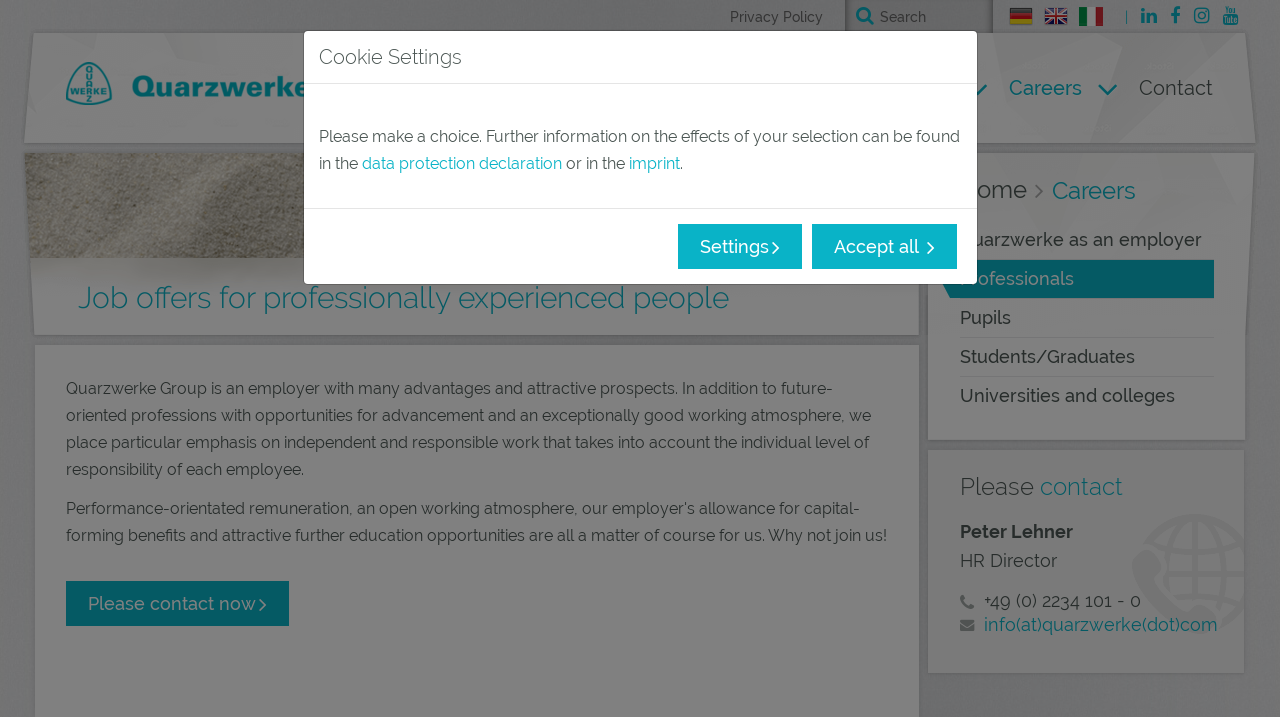

--- FILE ---
content_type: text/html; charset=utf-8
request_url: https://www.quarzwerke.com/en/careers/professionals
body_size: 10525
content:
<!DOCTYPE html>
<html lang="en" class="no-js no-skrollr">
<head>

<meta charset="utf-8">
<!-- 
	This website is powered by TYPO3 - inspiring people to share!
	TYPO3 is a free open source Content Management Framework initially created by Kasper Skaarhoj and licensed under GNU/GPL.
	TYPO3 is copyright 1998-2026 of Kasper Skaarhoj. Extensions are copyright of their respective owners.
	Information and contribution at https://typo3.org/
-->

<base href="https://www.quarzwerke.com/">
<link rel="icon" href="/_assets/44b0d0a5dd1a99c2ed0a395bfce34b39/Icons/favicon.ico" type="image/vnd.microsoft.icon">
<title>Professionals</title>
<meta name="generator" content="TYPO3 CMS">
<meta name="robots" content="index,follow">
<meta name="application-name" content="Quarzwerke Gruppe">
<meta name="twitter:card" content="summary">
<meta name="revisit-after" content="7 days">

<link rel="stylesheet" href="/_assets/c82d72ea943243b1531efc46df4b3d00/Contrib/font-awesome-4.6.3/css/font-awesome.min.css?1732544259" media="all">
<link rel="stylesheet" href="/typo3temp/assets/compressed/merged-d35a6acd7af4823d7e0fedbc35f5a72a-571248d93ec4d6e16d1b6fc3f3abe547.css?1732544363" media="all">
<link href="/_assets/44b0d0a5dd1a99c2ed0a395bfce34b39/Build/assets/import-CD2oMF9v.css?1732544315" rel="stylesheet" >
<link href="/_assets/44b0d0a5dd1a99c2ed0a395bfce34b39/Build/assets/import-DYpXpcTj.css?1732544315" rel="stylesheet" >
<link href="/_assets/44b0d0a5dd1a99c2ed0a395bfce34b39/Build/assets/import-BNdvKMqJ.css?1732544315" rel="stylesheet" >


<script>
/*<![CDATA[*/
var TYPO3 = Object.assign(TYPO3 || {}, Object.fromEntries(Object.entries({"settings":{"TS":{"themeName":"theme_bootstrap4_quarzwerke","relativePath":"codingms\/theme-bootstrap4-quarzwerke\/","resourcePublicPath":"EXT:theme_bootstrap4_quarzwerke\/Resources\/Public\/","templatePageId":"1","baseurl":"\/","baseurlIcon":"http:\/\/demo.typo3-themes.org\/typo3conf\/ext\/theme_bootstrap\/Resources\/Public\/Icons\/","baseurlImage":"http:\/\/demo.typo3-themes.org\/typo3conf\/ext\/theme_bootstrap\/Resources\/Public\/Images\/","siteName":"Quarzwerke","siteSlogan":""}}}).filter((entry) => !['__proto__', 'prototype', 'constructor'].includes(entry[0]))));
/*]]>*/
</script>
<script src="/typo3temp/assets/compressed/merged-89462f8cd2bab6e423c941cb7dc6ae08-7ee1acd4c761f810318d692efed46700.js?1732544363"></script>



<!-- Developed with TYPO3 theme_bootstrap4 -->
	<!-- TYPO3-Themes - www.typo3-themes.org  -->
	<meta http-equiv="X-UA-Compatible" content="IE=edge">
	<meta name="viewport" content="width=device-width, initial-scale=1, shrink-to-fit=no">
<link rel="canonical" href="https://www.quarzwerke.com/en/careers/professionals"/>

<link rel="alternate" hreflang="de-DE" href="https://www.quarzwerke.com/karriere/berufserfahrene"/>
<link rel="alternate" hreflang="en-US" href="https://www.quarzwerke.com/en/careers/professionals"/>
<link rel="alternate" hreflang="x-default" href="https://www.quarzwerke.com/karriere/berufserfahrene"/>
</head>
<body id="page-160" class="page-layout-0 page-level-2 page-layout-backend-contentmenu page-parent-5 language-en" data-spy="scroll" data-target="body" data-offset="0">

<!-- theme_bootstrap4_quarzwerke: Layouts/Default.html [begin] -->
<a href="#area-main" class="sr-only sr-only-focusable">
	Skip to main content
</a>
<div id="layout-default">
	
			
		

	
		<!-- theme_bootstrap4_quarzwerke: Partials/Area/Top.html [begin] -->

		<div id="area-top" class="clearfix hidden-xs-down">
			<div class="container">
				<nav class="socialmedia-list-wrapper pull-right hidden-sm-down">
					
		<!-- theme_bootstrap4: Partials/Socialmedia/List.html [begin] -->

		<div class="partial-socialmedia-list">
			<ul class="list-inline socialmedia-list mb-0">
				
		<!-- theme_bootstrap4: Partials/Socialmedia/Linkedin.html [begin] -->
		
		
			<li class="partial-socialmedia-linkedin list-inline-item">
				<a href="https://www.linkedin.com/company/quarzwerke-gmbh/" target="_blank"
				   title="LinkedIn" 
				   class="fa fa-linkedin"></a>
			</li>
		

		<!-- theme_bootstrap4: Partials/Socialmedia/Linkedin.html [end] -->
	
				
		<!-- theme_bootstrap4: Partials/Socialmedia/Twitter.html [begin] -->
		
		

		<!-- theme_bootstrap4: Partials/Socialmedia/Twitter.html [end] -->
	
				
		<!-- theme_bootstrap4: Partials/Socialmedia/Facebook.html [begin] -->

		
			<li class="partial-socialmedia-facebook list-inline-item">
				<a href="https://www.facebook.com/Quarzwerke-GmbH-1111277078984136/" target="_blank" 
				   title="Facebook" 
				   class="fa fa-facebook"></a>
			</li>
		

		<!-- theme_bootstrap4: Partials/Socialmedia/Facebook.html [end] -->
	
				
		<!-- theme_bootstrap4: Partials/Socialmedia/GooglePlus.html [begin] -->
		
		

		<!-- theme_bootstrap4: Partials/Socialmedia/GooglePlus.html [end] -->
	
				
		<!-- theme_bootstrap4: Partials/Socialmedia/Rss.html [begin] -->
		
		

		<!-- theme_bootstrap4: Partials/Socialmedia/Rss.html [end] -->
	
				
		<!-- theme_bootstrap4: Partials/Socialmedia/Xing.html [begin] -->
		
		

		<!-- theme_bootstrap4: Partials/Socialmedia/Xing.html [end] -->
	
				
		<!-- theme_bootstrap4: Partials/Socialmedia/Instagram.html [begin] -->
		
		
			<li class="partial-socialmedia-instagram list-inline-item">
				<a href="https://www.instagram.com/quarzwerke/?hl=de" target="_blank" 
				   title="Instagram" 
				   class="fa fa-instagram"></a>
			</li>
		

		<!-- theme_bootstrap4: Partials/Socialmedia/Instagram.html [end] -->
	
				
		<!-- theme_bootstrap4: Partials/Socialmedia/Youtube.html [begin] -->
		
		
			<li class="partial-socialmedia-youtube list-inline-item">
				<a href="https://www.youtube.com/channel/UC1ikLSfgZFa6zKSvDK8fLNg" target="_blank" 
				   title="Youtube" 
				   class="fa fa-youtube"></a>
			</li>
		

		<!-- theme_bootstrap4: Partials/Socialmedia/Youtube.html [end] -->
	
				
		<!-- theme_bootstrap4: Partials/Socialmedia/BitBucket.html [begin] -->
		
		

		<!-- theme_bootstrap4: Partials/Socialmedia/BitBucket.html [end] -->
	
				
		<!-- theme_bootstrap4: Partials/Socialmedia/BitBucket.html [begin] -->
		
		

		<!-- theme_bootstrap4: Partials/Socialmedia/BitBucket.html [end] -->
	
				
		<!-- theme_bootstrap4: Partials/Socialmedia/TYPO3.html [begin] -->
		
		

		<!-- theme_bootstrap4: Partials/Socialmedia/TYPO3.html [end] -->
	
			</ul>
		</div>

		<!-- theme_bootstrap4: Partials/Socialmedia/List.html [end] -->
	
				</nav>
				<nav class="menu-language-wrapper pull-right hidden-sm-down">
					<ul class="nav nav-inline">
	
		
				<!-- Page translation available?! -->
				
						<!-- Translated! -->
						<li class="de nav-item">
							<a href="/karriere/berufserfahrene"
							   class="de nav-link" title="Deutsch">
							   <span class="flag" title="Deutsch"></span><span class="sr-only">Deutsch</span>
							</a>
						</li>
					
			
	
		
				<li class="en nav-item active" title="English">
					<a href="#" class="en nav-link" onclick="return false" style="cursor:not-allowed">
						<span class="flag" title="English"></span>
						<span class="sr-only">English</span>
					</a>
				</li>
			
	
		
				<!-- Page translation available?! -->
				
						<!-- Not translated! -->
						<li class="it nav-item not-translated" title="Italienisch">
							<a href="#" class="it nav-link" onclick="return false" style="cursor:not-allowed">
								<span class="flag" title="Italienisch"></span>
								<span class="sr-only">Italienisch</span>
							</a>
						</li>
					
			
	
</ul>
				</nav>
				<div class="quick-search-wrapper pull-right">
					
		<!-- theme_bootstrap4_quarzwerke: Partials/QuickSearch.html [begin] -->

		<div class="partial-quickSearch">
			<form method="post" action="">
<div>
<input type="hidden" name="tx_indexedsearch_pi2[__referrer][@extension]" value="Themes" />
<input type="hidden" name="tx_indexedsearch_pi2[__referrer][@controller]" value="Theme" />
<input type="hidden" name="tx_indexedsearch_pi2[__referrer][@action]" value="index" />
<input type="hidden" name="tx_indexedsearch_pi2[__referrer][arguments]" value="YTowOnt9546ea04fbd9107a5d42e510ec5ab83568f31fb33" />
<input type="hidden" name="tx_indexedsearch_pi2[__referrer][@request]" value="{&quot;@extension&quot;:&quot;Themes&quot;,&quot;@controller&quot;:&quot;Theme&quot;,&quot;@action&quot;:&quot;index&quot;}d6cf2045a79bdac27031c2f657fc2c24e554a760" />
<input type="hidden" name="tx_indexedsearch_pi2[__trustedProperties]" value="{&quot;search&quot;:{&quot;sword&quot;:1}}cf7c8875c793e74708c83e9196c24412566e522e" />
</div>

				<div class="input-group">
					<span class="input-group-btn tx-indexedsearch-search-submit">
						<button class="btn" type="submit" name="search[submitButton]"
						        title="Submit search">
							<i class="fa fa-search"></i> 
						</button>
					</span>
					<input placeholder="Search" class="form-control" type="text" name="tx_indexedsearch_pi2[search][sword]" />
				</div>
			</form>
		</div>
		
		<!-- theme_bootstrap4_quarzwerke: Partials/QuickSearch.html [end] -->
	
				</div>
				<nav id="menu-top" class="pull-right">
					<ul class="nav nav-inline"><li class="nav-item state-no uid-196 point-1 last"><a href="/en/for-customers/privacy-policy" class="nav-link">Privacy Policy</a></li></ul>
				</nav>
			</div>
		</div>

		<!-- theme_bootstrap4_quarzwerke: Partials/Area/Top.html [end] -->
	

	
		<!-- theme_bootstrap4_quarzwerke: Partials/Area/Header.html [begin] -->

		<header id="area-header">
			<nav id="menu-main" class="navbar navbar-light">
				<div class="container">
					<div id="header-logo-main" class="navbar-brand hidden-xs-down">
						<a href="/en/" class="logo-main" title="Quarzwerke"><img src="/typo3temp/assets/_processed_/f/4/csm_logo-en_f09be42e5c.png" width="347" height="43"  class="img-fluid"  alt="Quarzwerke" title="Quarzwerke" ></a>
					</div>
					<div id="header-logo-special" class="navbar-brand hidden-sm-up">
						<a href="/en/" target="_self" class="logo-special"><img src="/_assets/44b0d0a5dd1a99c2ed0a395bfce34b39/Images/logo-xs.png" width="220" height="80"  class="img-fluid"  alt="" ></a>
					</div>
					<button class="navbar-toggler hidden-lg-up" type="button" data-toggle="collapse" data-target="#navbar-main">
						<span class="col">
							<label>Menü</label>
						</span>
						<span class="col">
							<span class="line"></span>
							<span class="line"></span>
							<span class="line"></span>
						</span>
					</button>
					<div id="navbar-main" class="collapse navbar-toggleable-md pull-right">
						<div class="menu-root-wrapper"><ul class="nav navbar-nav menu-root"><li class="nav-item dropdown state-ifsub uid-2 point-1 first"><a href="#" class="nav-link dropdown-toggle" data-toggle="dropdown" role="button" aria-haspopup="true" aria-expanded="false">Products</a><ul role="menu" class="dropdown-menu sub"><li class="menu-back-first"><a href="#" class="dropdown-item">Zurück</a></li><li class="state-no uid-98 point-1 first"><a href="/en/products/quartz" class="dropdown-item">Quartz</a></li><li class="state-no uid-99 point-2 middle"><a href="/en/products/kaolin" class="dropdown-item">Kaolin</a></li><li class="state-no uid-100 point-3 middle"><a href="/en/products/feldspar" class="dropdown-item">Feldspar</a></li><li class="state-no uid-101 point-4 last"><a href="/en/products/high-performance-fillers" class="dropdown-item">High Performance Fillers</a></li></ul></li><li class="nav-item dropdown state-ifsub uid-3 point-2 middle"><a href="#" class="nav-link dropdown-toggle" data-toggle="dropdown" role="button" aria-haspopup="true" aria-expanded="false">Applications</a><ul role="menu" class="dropdown-menu sub"><li class="menu-back-first"><a href="#" class="dropdown-item">Zurück</a></li><li class="state-no uid-170 point-1 first"><a href="/en/applications/applications-generally" class="dropdown-item">Applications generally</a></li><li class="state-no uid-206 point-2 middle"><a href="/en/applications/e-mobility-1" class="dropdown-item">E-mobility</a></li><li class="state-no uid-207 point-3 middle"><a href="/en/applications/ee" class="dropdown-item">E&E</a></li><li class="state-no uid-146 point-4 middle"><a href="/en/applications/construction" class="dropdown-item">Construction</a></li><li class="state-no uid-45 point-5 middle"><a href="/en/applications/construction-chemistry" class="dropdown-item">Construction chemistry</a></li><li class="state-no uid-195 point-6 middle"><a href="/en/applications/diy-products-1" class="dropdown-item">DIY products</a></li><li class="state-no uid-51 point-7 middle"><a href="/en/applications/csh-applications" class="dropdown-item">CSH applications</a></li><li class="state-no uid-46 point-8 middle"><a href="/en/applications/paints-and-coatings" class="dropdown-item">Paints and coatings</a></li><li class="state-no uid-50 point-9 middle"><a href="/en/applications/health" class="dropdown-item">Health</a></li><li class="state-no uid-40 point-10 middle"><a href="/en/applications/foundries" class="dropdown-item">Foundries</a></li><li class="state-no uid-39 point-11 middle"><a href="/en/applications/glass" class="dropdown-item">Glass</a></li><li class="state-no uid-47 point-12 middle"><a href="/en/applications/ceramics" class="dropdown-item">Ceramics</a></li><li class="state-no uid-48 point-13 middle"><a href="/en/applications/paper" class="dropdown-item">Paper</a></li><li class="state-no uid-49 point-14 middle"><a href="/en/applications/polymer-applications" class="dropdown-item">Polymer applications</a></li><li class="state-no uid-52 point-15 middle"><a href="/en/applications/grinding-and-polishing" class="dropdown-item">Grinding and Polishing</a></li><li class="state-no uid-148 point-16 last"><a href="/en/applications/construction/sport-leisure" class="dropdown-item">Sport & leisure</a></li></ul></li><li class="nav-item dropdown state-ifsub uid-4 point-3 middle"><a href="#" class="nav-link dropdown-toggle" data-toggle="dropdown" role="button" aria-haspopup="true" aria-expanded="false">Company</a><ul role="menu" class="dropdown-menu sub"><li class="menu-back-first"><a href="#" class="dropdown-item">Zurück</a></li><li class="state-no uid-124 point-1 first"><a href="/en/company/about-us" class="dropdown-item">About us</a></li><li class="state-no uid-125 point-2 middle"><a href="/en/company/history" class="dropdown-item">History</a></li><li class="state-no uid-21 point-3 middle"><a href="/en/company/research-and-development" class="dropdown-item">Research and development</a></li><li class="state-no uid-126 point-4 middle"><a href="/en/company/our-guiding-principle" class="dropdown-item">Our guiding principle</a></li><li class="state-no uid-127 point-5 middle"><a href="/en/company/sustainability" class="dropdown-item">Sustainability</a></li><li class="state-no uid-10 point-6 middle"><a href="/en/company/locations/locations" class="dropdown-item">Locations</a></li><li class="state-no uid-212 point-7 last"><a href="/en/amberger-kaolinwerke" class="dropdown-item">Amberger Kaolinwerke</a></li></ul></li><li class="nav-item dropdown state-actifsub active uid-5 point-4 middle"><a href="#" class="nav-link active dropdown-toggle" data-toggle="dropdown" role="button" aria-haspopup="true" aria-expanded="false">Careers <span class="sr-only">(current)</span></a><ul role="menu" class="dropdown-menu sub"><li class="menu-back-first"><a href="#" class="dropdown-item">Zurück</a></li><li class="state-no uid-158 point-1 first"><a href="/en/careers/quarzwerke-as-an-employer" class="dropdown-item">Quarzwerke as an employer</a></li><li class="state-act active uid-160 point-2 middle"><a href="/en/careers/professionals" class="dropdown-item active">Professionals</a></li><li class="state-no uid-23 point-3 middle"><a href="/en/careers/pupils" class="dropdown-item">Pupils</a></li><li class="state-no uid-159 point-4 middle"><a href="/en/careers/studentsgraduates" class="dropdown-item">Students/Graduates</a></li><li class="state-no uid-161 point-5 last"><a href="/en/careers/universities-and-colleges" class="dropdown-item">Universities and colleges</a></li></ul></li><li class="nav-item state-no uid-194 point-5 last"><a href="/en/contact/contact" class="nav-link">Contact</a></li></ul></div>
						<nav id="menu-top" class="hidden-sm-up">
							<ul class="nav nav-inline"><li class="nav-item state-no uid-196 point-1 last"><a href="/en/for-customers/privacy-policy" class="nav-link">Privacy Policy</a></li></ul>
						</nav>
						<div class="mobile-wrapper">
							<nav class="menu-language-wrapper hidden-md-up">
								<ul class="nav nav-inline">
	
		
				<!-- Page translation available?! -->
				
						<!-- Translated! -->
						<li class="de nav-item">
							<a href="/karriere/berufserfahrene"
							   class="de nav-link" title="Deutsch">
							   <span class="flag" title="Deutsch"></span><span class="sr-only">Deutsch</span>
							</a>
						</li>
					
			
	
		
				<li class="en nav-item active" title="English">
					<a href="#" class="en nav-link" onclick="return false" style="cursor:not-allowed">
						<span class="flag" title="English"></span>
						<span class="sr-only">English</span>
					</a>
				</li>
			
	
		
				<!-- Page translation available?! -->
				
						<!-- Not translated! -->
						<li class="it nav-item not-translated" title="Italienisch">
							<a href="#" class="it nav-link" onclick="return false" style="cursor:not-allowed">
								<span class="flag" title="Italienisch"></span>
								<span class="sr-only">Italienisch</span>
							</a>
						</li>
					
			
	
</ul>
							</nav>
							<nav class="socialmedia-list-wrapper hidden-md-up">
								
		<!-- theme_bootstrap4: Partials/Socialmedia/List.html [begin] -->

		<div class="partial-socialmedia-list">
			<ul class="list-inline socialmedia-list mb-0">
				
		<!-- theme_bootstrap4: Partials/Socialmedia/Linkedin.html [begin] -->
		
		
			<li class="partial-socialmedia-linkedin list-inline-item">
				<a href="https://www.linkedin.com/company/quarzwerke-gmbh/" target="_blank"
				   title="LinkedIn" 
				   class="fa fa-linkedin"></a>
			</li>
		

		<!-- theme_bootstrap4: Partials/Socialmedia/Linkedin.html [end] -->
	
				
		<!-- theme_bootstrap4: Partials/Socialmedia/Twitter.html [begin] -->
		
		

		<!-- theme_bootstrap4: Partials/Socialmedia/Twitter.html [end] -->
	
				
		<!-- theme_bootstrap4: Partials/Socialmedia/Facebook.html [begin] -->

		
			<li class="partial-socialmedia-facebook list-inline-item">
				<a href="https://www.facebook.com/Quarzwerke-GmbH-1111277078984136/" target="_blank" 
				   title="Facebook" 
				   class="fa fa-facebook"></a>
			</li>
		

		<!-- theme_bootstrap4: Partials/Socialmedia/Facebook.html [end] -->
	
				
		<!-- theme_bootstrap4: Partials/Socialmedia/GooglePlus.html [begin] -->
		
		

		<!-- theme_bootstrap4: Partials/Socialmedia/GooglePlus.html [end] -->
	
				
		<!-- theme_bootstrap4: Partials/Socialmedia/Rss.html [begin] -->
		
		

		<!-- theme_bootstrap4: Partials/Socialmedia/Rss.html [end] -->
	
				
		<!-- theme_bootstrap4: Partials/Socialmedia/Xing.html [begin] -->
		
		

		<!-- theme_bootstrap4: Partials/Socialmedia/Xing.html [end] -->
	
				
		<!-- theme_bootstrap4: Partials/Socialmedia/Instagram.html [begin] -->
		
		
			<li class="partial-socialmedia-instagram list-inline-item">
				<a href="https://www.instagram.com/quarzwerke/?hl=de" target="_blank" 
				   title="Instagram" 
				   class="fa fa-instagram"></a>
			</li>
		

		<!-- theme_bootstrap4: Partials/Socialmedia/Instagram.html [end] -->
	
				
		<!-- theme_bootstrap4: Partials/Socialmedia/Youtube.html [begin] -->
		
		
			<li class="partial-socialmedia-youtube list-inline-item">
				<a href="https://www.youtube.com/channel/UC1ikLSfgZFa6zKSvDK8fLNg" target="_blank" 
				   title="Youtube" 
				   class="fa fa-youtube"></a>
			</li>
		

		<!-- theme_bootstrap4: Partials/Socialmedia/Youtube.html [end] -->
	
				
		<!-- theme_bootstrap4: Partials/Socialmedia/BitBucket.html [begin] -->
		
		

		<!-- theme_bootstrap4: Partials/Socialmedia/BitBucket.html [end] -->
	
				
		<!-- theme_bootstrap4: Partials/Socialmedia/BitBucket.html [begin] -->
		
		

		<!-- theme_bootstrap4: Partials/Socialmedia/BitBucket.html [end] -->
	
				
		<!-- theme_bootstrap4: Partials/Socialmedia/TYPO3.html [begin] -->
		
		

		<!-- theme_bootstrap4: Partials/Socialmedia/TYPO3.html [end] -->
	
			</ul>
		</div>

		<!-- theme_bootstrap4: Partials/Socialmedia/List.html [end] -->
	
							</nav>
						</div>
					</div>
				</div>
			</nav>
		</header>

		<!-- theme_bootstrap4_quarzwerke: Partials/Area/Header.html [end] -->
	

	<section id="area-feature">
		<div class="container">
			
	<div id="c522" class="content-header   ">
		
	<header class="header-layout-1">
		
		
			
					<h1><i class=""></i><b>Job offers for professionally experienced people</b></h1>
				
		
		
		
		
		
	</header>

	</div>

		</div>
	</section>

	<div class="container">
		<main id="area-main" tabindex="-1">
			
		<!-- theme_bootstrap4_quarzwerke: Templates/Theme/ContentMenu.html [begin] -->

		<div id="template-content-menu">
			<div class="row">

				<!--
					Pay attention to the responsive behaviour!
					The menu column will slide to top
					when it switch into mobile view.  -->

				<!-- Firstly the menu column, because Bootstrap not allows to pull/push xs and col-12 -->
				<div id="content-main" class="col-xs-12 col-sm-12 col-md-12 col-lg-10 col-xl-10">
					
		

		<div id="partial-content-main" class="content-column  hyphenate">
			<a href="/en/careers/quarzwerke-as-an-employer" class="hidden-xs-up">Quarzwerke as an employer</a><a href="/en/careers/professionals" class="hidden-xs-up">Professionals</a><a href="/en/careers/pupils" class="hidden-xs-up">Pupils</a><a href="/en/careers/studentsgraduates" class="hidden-xs-up">Students/Graduates</a><a href="/en/careers/universities-and-colleges" class="hidden-xs-up">Universities and colleges</a>
			<!--TYPO3SEARCH_begin-->
			




















<div id="c544" class="   space-before- space-after-">

	
			
				


	



			
			<div class="ce-textpic ce-right ce-intext">
				
					












				

				<div class="ce-bodytext">
					
					<p>Quarzwerke Group is an employer with many advantages and attractive prospects. In addition to future-oriented professions with opportunities for advancement and an exceptionally good working atmosphere, we place particular emphasis on independent and responsible work that takes into account the individual level of responsibility of each employee.</p>
				</div>

				
			</div>

			


		


</div>


























<div id="c1215" class="   space-before- space-after-">

	
			
				


	



			
			<div class="ce-textpic ce-right ce-intext">
				
					












				

				<div class="ce-bodytext">
					
					<p>Performance-orientated remuneration, an open working atmosphere, our employer's allowance for capital-forming benefits and attractive further education opportunities are all a matter of course for us. Why not join us!</p>
				</div>

				
			</div>

			


		


</div>


























<div id="c744" class="space-right   space-before- space-after-">

	
			
				


	



			
			<div class="ce-textpic ce-center ce-above">
				
					












				

				<div class="ce-bodytext">
					
					<p><a href="/en/contact/contact" class="btn btn-primary btn-contact" title="Opens internal link in current window">Please contact now</a></p>
				</div>

				
			</div>

			


		


</div>






			<!--TYPO3SEARCH_end-->
		</div>

		
	
				</div>
				<div id="content-menu" class="col-xs-12 col-sm-12 col-md-12 col-lg-2 col-xl-2">
					
		<!-- theme_bootstrap4_quarzwerke: Partials/Content/Menus.html [begin] -->

		<div id="partial-content-menu" class="content-column">
			<!--TYPO3SEARCH_begin-->
			<div id="menu-breadcrumb-wrapper" class="hidden-md-down">
				<div class="prefix"><span></span></div><ol id="menu-breadcrumb" class="breadcrumb"><li class="breadcrumb-item" itemscope itemtype="http://data-vocabulary.org/Breadcrumb"><a href="/en/" itemprop="url" title="Quarzwerke"><span itemprop="title">Home</span></a></li><li class="breadcrumb-item" itemscope itemtype="http://data-vocabulary.org/Breadcrumb"><a href="/en/careers/quarzwerke-as-an-employer" itemprop="url" title="Careers"><span itemprop="title">Careers</span></a></li><li class="breadcrumb-item active" itemscope itemtype="http://data-vocabulary.org/Breadcrumb"><span itemprop="title">Professionals</span></li></ol>
			</div>
			
		<!-- Output of lib.content.menu [begin] -->
			<nav id="menu-sub"><ul class="nav nav-pills nav-stacked hidden-md-down"><li class="nav-item state-no uid-158 point-1 first"><a href="/en/careers/quarzwerke-as-an-employer" class="nav-link">Quarzwerke as an employer</a></li><li class="nav-item state-cur active uid-160 point-2 middle"><a href="/en/careers/professionals" class="nav-link active">Professionals</a></li><li class="nav-item state-no uid-23 point-3 middle"><a href="/en/careers/pupils" class="nav-link">Pupils</a></li><li class="nav-item state-no uid-159 point-4 middle"><a href="/en/careers/studentsgraduates" class="nav-link">Students/Graduates</a></li><li class="nav-item state-no uid-161 point-5 last"><a href="/en/careers/universities-and-colleges" class="nav-link">Universities and colleges</a></li></ul></nav>




















<div id="c1041" class="box-special-03   space-before- space-after-">

	
			
				


	
		
				<header class="box-special-03  has-subheader">
			

		

		<h3>Please <b>contact</b> </h3>
	



		

		
			

		<h4 class="subheader">Peter Lehner</h4>
	

		

		




		
				</header>
			
	



			
			<div class="ce-textpic ce-right ce-intext">
				
					












				

				<div class="ce-bodytext">
					
					<div><p>HR Director</p><div><p><a href="tel:+4922341010" class="49 (0) 2234 101 -108" title="Opens internal link in current window">+49 (0) 2234 101 - 0</a><br><a href="#" data-mailto-token="ocknvq,kphqBswctbygtmg0eqo" data-mailto-vector="2">info(at)quarzwerke(dot)com</a></p></div></div>
				</div>

				
			</div>

			


		


</div>






		<!-- Output of lib.content.menu [end] -->
			
			<!--TYPO3SEARCH_end-->
		</div>

		<!-- theme_bootstrap4_quarzwerke: Partials/Content/Menus.html [end] -->
	
				</div>
			</div>
		</div>

		<!-- theme_bootstrap4_quarzwerke: Templates/Theme/ContentMenu.html [end] -->
	
		</main>
	</div>

	<section id="area-extended">
		<div class="container">
			<div class="container-inner hyphenate">
				
			</div>
		</div>
	</section>

	
		<!-- theme_bootstrap4_quarzwerke: Partials/Area/Footer.html [begin] -->

		<footer id="area-footer">
			<div class="container">
				<div class="background">
					<div class="container-inner-wrap">

						<ul class="footer-line list-inline">
							<li class="copyright list-inline-item">
								<span>&copy; 2026 Quarzwerke GmbH</span>
							</li>
							<li class="address list-inline-item">
								Kaskadenweg 40</li><li class="list-inline-item address-city">D-50226 Frechen</li><li class="list-inline-item phone">Tel: <a href="tel:+4922341010">49 (0) 2234/101–0</a></li><li class="list-inline-item fax">Fax: 49 (0) 2234/101–200
							</li>
							<li class="email list-inline-item">
								<a href="#" data-mailto-token="ocknvq,kphqBswctbygtmg0eqo" data-mailto-vector="2">info@quarzwerke.com</a>
							</li>
						</ul>
						<div id="menu-footer">
							<span class="email">
								<a href="#" data-mailto-token="ocknvq,kphqBswctbygtmg0eqo" data-mailto-vector="2">info@quarzwerke.com</a>
							</span>
							<ul class="nav nav-inline">
								<li class="nav-item state-no uid-14 point-1 last"><a href="/en/footer/general-business-terms" class="nav-link">General Business Terms</a></li>
								<li class="nav-item">
									<a onclick="cookieman.show()" class="nav-link">Cookies</a>
								</li>
							</ul>
						</div>

					</div>
				</div>
			</div>

			
		<!-- theme_bootstrap4_quarzwerke: Partials/FlyOutButtons.html [begin] -->

		<div class="partial-flyOutButtons">

			

			

		</div>
		
		<!-- theme_bootstrap4_quarzwerke: Partials/FlyOutButtons.html [end] -->
	

		</footer>

		
		<!-- theme_bootstrap4_quarzwerke: Partials/Elements/TopLink.html, section: Special [begin] -->

		<div id="partial-elements-top-link" class="hidden-sm-down">
			<a class="img-thumbnail" href="#top" title="Top">
				<i class="fa fa-angle-up"></i>
			</a>
		</div>

		<!-- theme_bootstrap4_quarzwerke: Partials/Elements/TopLink.html, section: Special [end] -->
	

		
			
		<!-- theme_bootstrap4_harling: Partials/CookieNotification.html [begin] -->

		<div class="cookie alert alert-info alert-dismissible fade fixed-bottom" role="alert">
			<div class="container">
				<h4 class="alert-heading">
					Wir verwenden Cookies,
				</h4>
				<p>
					um Inhalte und Anzeigen zu personalisieren, Funktionen für soziale Medien anbieten zu können und die Zugriffe auf unsere Website zu analysieren. Außerdem geben wir Informationen zu Ihrer Verwendung unserer Website an unsere Partner für soziale Medien, Werbung und Analysen weiter. Unsere Partner führen diese Informationen möglicherweise mit weiteren Daten zusammen, die Sie ihnen bereitgestellt haben oder die sie im Rahmen Ihrer Nutzung der Dienste gesammelt haben.
					
						 <a title="Details ansehen" href="/en/for-customers/privacy-policy">Details ansehen</a> 
					
				</p>
				<button type="button" class="btn btn-primary btn-close" title="Verstanden">
					Verstanden
				</button>
			</div>
		</div>

		<!-- theme_bootstrap4_harling: Partials/CookieNotification.html [end] -->
	
		

		<!-- theme_bootstrap4_quarzwerke: Partials/Area/Footer.html [end] -->
	

</div>
<!-- theme_bootstrap4_quarzwerke: Layouts/Default.html [end] -->







<div id="cookieman-modal"
     data-cookieman-showonce="1"
     data-cookieman-settings="{&quot;groups&quot;:{&quot;mandatory&quot;:{&quot;preselected&quot;:true,&quot;disabled&quot;:true,&quot;trackingObjects&quot;:[&quot;CookieConsent&quot;,&quot;fe_typo_user&quot;]},&quot;analytics&quot;:{&quot;respectDnt&quot;:true,&quot;showDntMessage&quot;:true,&quot;trackingObjects&quot;:[&quot;GoogleAnalytics&quot;]},&quot;maps&quot;:{&quot;respectDnt&quot;:true,&quot;showDntMessage&quot;:true,&quot;trackingObjects&quot;:[&quot;GoogleMaps&quot;,&quot;googleMapsAllowed&quot;]}},&quot;trackingObjects&quot;:{&quot;CookieConsent&quot;:{&quot;show&quot;:{&quot;CookieConsent&quot;:{&quot;duration&quot;:&quot;1&quot;,&quot;durationUnit&quot;:&quot;year&quot;,&quot;type&quot;:&quot;cookie_http+html&quot;,&quot;provider&quot;:&quot;Website&quot;}}},&quot;fe_typo_user&quot;:{&quot;show&quot;:{&quot;fe_typo_user&quot;:{&quot;duration&quot;:&quot;&quot;,&quot;durationUnit&quot;:&quot;session&quot;,&quot;type&quot;:&quot;cookie_http&quot;,&quot;provider&quot;:&quot;Website&quot;}}},&quot;GoogleAnalytics&quot;:{&quot;inject&quot;:&quot;\u003C!-- Google Tag Manager --\u003E\n\u003Cscript\u003E(function(w,d,s,l,i){w[l]=w[l]||[];w[l].push({&#039;gtm.start&#039;:\nnew Date().getTime(),event:&#039;gtm.js&#039;});var f=d.getElementsByTagName(s)[0],\nj=d.createElement(s),dl=l!=&#039;dataLayer&#039;?&#039;&amp;l=&#039;+l:&#039;&#039;;j.async=true;j.src=\n&#039;https:\/\/www.googletagmanager.com\/gtm.js?id=&#039;+i+dl;f.parentNode.insertBefore(j,f);\n})(window,document,&#039;script&#039;,&#039;dataLayer&#039;,&#039;GTM-N5SVN956&#039;);\u003C\/script\u003E\n\u003C!-- End Google Tag Manager --\u003E&quot;,&quot;show&quot;:{&quot;DSID&quot;:{&quot;duration&quot;:&quot;2&quot;,&quot;durationUnit&quot;:&quot;weeks&quot;,&quot;type&quot;:&quot;cookie_http+html&quot;,&quot;provider&quot;:&quot;Google&quot;},&quot;test_cookie&quot;:{&quot;duration&quot;:&quot;15&quot;,&quot;durationUnit&quot;:&quot;minutes&quot;,&quot;type&quot;:&quot;cookie_http+html&quot;,&quot;provider&quot;:&quot;Google&quot;},&quot;IDE&quot;:{&quot;duration&quot;:&quot;24&quot;,&quot;durationUnit&quot;:&quot;months&quot;,&quot;type&quot;:&quot;cookie_http+html&quot;,&quot;provider&quot;:&quot;Google&quot;},&quot;FPLC&quot;:{&quot;duration&quot;:&quot;20&quot;,&quot;durationUnit&quot;:&quot;hours&quot;,&quot;type&quot;:&quot;cookie_http+html&quot;,&quot;provider&quot;:&quot;Google&quot;},&quot;FPID&quot;:{&quot;duration&quot;:&quot;2&quot;,&quot;durationUnit&quot;:&quot;years&quot;,&quot;type&quot;:&quot;cookie_http+html&quot;,&quot;provider&quot;:&quot;Google&quot;},&quot;GA_OPT_OUT&quot;:{&quot;duration&quot;:&quot;7&quot;,&quot;durationUnit&quot;:&quot;years&quot;,&quot;type&quot;:&quot;cookie_http+html&quot;,&quot;provider&quot;:&quot;Google&quot;},&quot;__utma&quot;:{&quot;duration&quot;:&quot;2&quot;,&quot;durationUnit&quot;:&quot;years&quot;,&quot;type&quot;:&quot;cookie_http+html&quot;,&quot;provider&quot;:&quot;Google&quot;},&quot;__utmb&quot;:{&quot;duration&quot;:&quot;30&quot;,&quot;durationUnit&quot;:&quot;minutes&quot;,&quot;type&quot;:&quot;cookie_http+html&quot;,&quot;provider&quot;:&quot;Google&quot;},&quot;__utmc&quot;:{&quot;duration&quot;:&quot;&quot;,&quot;durationUnit&quot;:&quot;session&quot;,&quot;type&quot;:&quot;cookie_http+html&quot;,&quot;provider&quot;:&quot;Google&quot;},&quot;__utmt&quot;:{&quot;duration&quot;:&quot;10&quot;,&quot;durationUnit&quot;:&quot;minutes&quot;,&quot;type&quot;:&quot;cookie_http+html&quot;,&quot;provider&quot;:&quot;Google&quot;},&quot;__utmz&quot;:{&quot;duration&quot;:&quot;6&quot;,&quot;durationUnit&quot;:&quot;months&quot;,&quot;type&quot;:&quot;cookie_http+html&quot;,&quot;provider&quot;:&quot;Google&quot;},&quot;__utmv&quot;:{&quot;duration&quot;:&quot;2&quot;,&quot;durationUnit&quot;:&quot;years&quot;,&quot;type&quot;:&quot;cookie_http+html&quot;,&quot;provider&quot;:&quot;Google&quot;},&quot;_ga&quot;:{&quot;duration&quot;:&quot;2&quot;,&quot;durationUnit&quot;:&quot;years&quot;,&quot;type&quot;:&quot;cookie_http+html&quot;,&quot;provider&quot;:&quot;Google&quot;},&quot;_gat&quot;:{&quot;duration&quot;:&quot;1&quot;,&quot;durationUnit&quot;:&quot;day&quot;,&quot;type&quot;:&quot;cookie_http+html&quot;,&quot;provider&quot;:&quot;Google&quot;,&quot;htmlCookieRemovalPattern&quot;:&quot;^_gat(?:_UA\\-\\d+\\-\\d+)?$&quot;},&quot;_gat_--custom-name--&quot;:{&quot;duration&quot;:&quot;1&quot;,&quot;durationUnit&quot;:&quot;minute&quot;,&quot;type&quot;:&quot;cookie_http+html&quot;,&quot;provider&quot;:&quot;Google&quot;},&quot;_gid&quot;:{&quot;duration&quot;:&quot;1&quot;,&quot;durationUnit&quot;:&quot;day&quot;,&quot;type&quot;:&quot;cookie_http+html&quot;,&quot;provider&quot;:&quot;Google&quot;},&quot;_dc_gtm_--property-id--&quot;:{&quot;duration&quot;:&quot;1&quot;,&quot;durationUnit&quot;:&quot;minute&quot;,&quot;type&quot;:&quot;cookie_http+html&quot;,&quot;provider&quot;:&quot;Google&quot;,&quot;htmlCookieRemovalPattern&quot;:&quot;^_dc_gtm_UA\\-\\d+\\-\\d+$&quot;},&quot;_gaexp&quot;:{&quot;duration&quot;:&quot;93&quot;,&quot;durationUnit&quot;:&quot;days&quot;,&quot;type&quot;:&quot;cookie_http+html&quot;,&quot;provider&quot;:&quot;Google&quot;},&quot;_gaexp_rc&quot;:{&quot;duration&quot;:&quot;10&quot;,&quot;durationUnit&quot;:&quot;seconds&quot;,&quot;type&quot;:&quot;cookie_http+html&quot;,&quot;provider&quot;:&quot;Google&quot;},&quot;_opt_awcid&quot;:{&quot;duration&quot;:&quot;24&quot;,&quot;durationUnit&quot;:&quot;hours&quot;,&quot;type&quot;:&quot;cookie_http+html&quot;,&quot;provider&quot;:&quot;Google&quot;},&quot;_opt_awmid&quot;:{&quot;duration&quot;:&quot;24&quot;,&quot;durationUnit&quot;:&quot;hours&quot;,&quot;type&quot;:&quot;cookie_http+html&quot;,&quot;provider&quot;:&quot;Google&quot;},&quot;_opt_awgid&quot;:{&quot;duration&quot;:&quot;24&quot;,&quot;durationUnit&quot;:&quot;hours&quot;,&quot;type&quot;:&quot;cookie_http+html&quot;,&quot;provider&quot;:&quot;Google&quot;},&quot;_opt_awkid&quot;:{&quot;duration&quot;:&quot;24&quot;,&quot;durationUnit&quot;:&quot;hours&quot;,&quot;type&quot;:&quot;cookie_http+html&quot;,&quot;provider&quot;:&quot;Google&quot;},&quot;_opt_utmc&quot;:{&quot;duration&quot;:&quot;24&quot;,&quot;durationUnit&quot;:&quot;hours&quot;,&quot;type&quot;:&quot;cookie_http+html&quot;,&quot;provider&quot;:&quot;Google&quot;},&quot;AMP_TOKEN&quot;:{&quot;duration&quot;:&quot;1&quot;,&quot;durationUnit&quot;:&quot;year&quot;,&quot;type&quot;:&quot;cookie_http+html&quot;,&quot;provider&quot;:&quot;Google&quot;},&quot;_gat_gtag_UA_51959443_1&quot;:{&quot;duration&quot;:&quot;1&quot;,&quot;durationUnit&quot;:&quot;day&quot;,&quot;type&quot;:&quot;cookie_http+html&quot;,&quot;provider&quot;:&quot;Google&quot;,&quot;htmlCookieRemovalPattern&quot;:&quot;^_gat(?:_UA\\-\\d+\\-\\d+)?$&quot;},&quot;_ga_UA_51959443_1&quot;:{&quot;duration&quot;:&quot;2&quot;,&quot;durationUnit&quot;:&quot;years&quot;,&quot;type&quot;:&quot;cookie_http+html&quot;,&quot;provider&quot;:&quot;Google&quot;,&quot;htmlCookieRemovalPattern&quot;:&quot;^_ga_GTM\\-\\d+$&quot;},&quot;_gac_UA_51959443_1&quot;:{&quot;duration&quot;:&quot;3&quot;,&quot;durationUnit&quot;:&quot;months&quot;,&quot;type&quot;:&quot;cookie_http+html&quot;,&quot;provider&quot;:&quot;Google&quot;,&quot;htmlCookieRemovalPattern&quot;:&quot;^_gac_UA\\-\\d+\\-\\d+$&quot;}}},&quot;GoogleMaps&quot;:{&quot;show&quot;:{&quot;GoogleMaps&quot;:{&quot;duration&quot;:&quot;2&quot;,&quot;durationUnit&quot;:&quot;years&quot;,&quot;type&quot;:&quot;cookie_http+html&quot;,&quot;provider&quot;:&quot;Google&quot;}}},&quot;googleMapsAllowed&quot;:{&quot;inject&quot;:&quot;\t\t\t\t\t \u003Cscript type=\&quot;text\/javascript\&quot;\u003E\n\t\t\t\t\t\tjQuery(document).ready(function () {\n\t\t\t\t\t\t\taddress_manager_google_maps_consent.activateGoogleMaps();\n\t\t\t\t\t\t});\n\t\t\t\t\t\u003C\/script\u003E&quot;,&quot;show&quot;:{&quot;googleMapsAllowed&quot;:{&quot;type&quot;:&quot;cookie_http+html&quot;,&quot;provider&quot;:&quot;website&quot;,&quot;durationUnit&quot;:&quot;session&quot;}}}}}"
     class="modal fade" tabindex="-1" role="dialog"
><div class="modal-dialog modal-lg modal-dialog-centered" role="document"><div class="modal-content"><div class="h5 modal-header" id="cookieman-modal-title">
				Cookie Settings
			</div><div class="modal-body"><p><p>Please make a choice. Further information on the effects of your selection can be found in the <a href="/en/for-customers/privacy-policy" title="privacy policy"> data protection declaration</a> or in the  <a href="/footer/impressum" title="legal notice">imprint</a>. </p></p><div class="collapse" id="cookieman-settings" aria-expanded="true"><form data-cookieman-form class="mt-3"
                          data-cookieman-dnt-enabled="{f:translate(key: 'browser.dnt-enabled', extensionName: 'cookieman'))}" ><div id="cookieman-acco"><div class="card"><div class="card-header" id="cookieman-acco-h-mandatory"><div class="alert alert-primary"><div class="form-check "><label class="switch"><input class="form-check-input" type="checkbox" value="" id="mandatory" name="mandatory"
															checked="checked"
														disabled="disabled"
														><span class="slider round"></span></label></div></div>
											Necessary cookies
											<a href="" class="collapsed c-arrow in fa fa-chevron-up rotate  d-block" data-toggle="collapse"
											data-target="#cookieman-acco-mandatory" role="button"
											aria-expanded="false" aria-controls="cookieman-acco-mandatory"></a></div><div id="cookieman-acco-mandatory" class="collapse card-body"
                                         aria-labelledby="cookieman-acco-h-mandatory"
                                         data-parent="#cookieman-acco"><p>This technology is required to activate the core functionality of this website.</p><b>Compiled data</b><br/>This list contains all (personal) data that is saved in the cookie during the ordering process: <ul><li>Company</li><li>VAT ID</li><li>First name</li><li>Last name</li><li>Phone</li><li>Street</li><li>House number</li><li>Postcode</li><li>City</li><li>Land</li><li>Email</li></ul><div class="table-responsive"><table class="table table-hover table-sm"><thead><tr><th>Name</th><th>Purpose</th><th>Lifetime</th><th>Type</th><th>Provider</th></tr></thead><tbody><tr><td>
                CookieConsent
            </td><td>
                Saves your consent to using cookies.
            </td><td>
                1
                year
            </td><td>
                HTML
            </td><td>
                
					Website
                
            </td></tr><tr><td>
                fe_typo_user
            </td><td>
                Core functions of the website.
            </td><td>
                
                session
            </td><td>
                HTTP
            </td><td>
                
					Website
                
            </td></tr></tbody></table></div></div></div><div class="card"><div class="card-header" id="cookieman-acco-h-analytics"><div class="alert alert-primary"><div class="form-check "><label class="switch"><input class="form-check-input" type="checkbox" value="" id="analytics" name="analytics"
															
														
														><span class="slider round"></span></label></div></div>
											Analytics cookies
											<a href="" class="collapsed c-arrow in fa fa-chevron-up rotate  d-block" data-toggle="collapse"
											data-target="#cookieman-acco-analytics" role="button"
											aria-expanded="false" aria-controls="cookieman-acco-analytics"></a></div><div id="cookieman-acco-analytics" class="collapse card-body"
                                         aria-labelledby="cookieman-acco-h-analytics"
                                         data-parent="#cookieman-acco"><div class="mb-3" data-cookieman-dnt></div><p>This technology enables us to analyze the use of our website and to measure and improve our performance.</p><p><b>Description of service</b><br/>This is an advertising service.<br/>Google Ireland Limited<br/> Google Building Gordon House, 4 Barrow St, Dublin, D04 E5W5, Ireland</p><p><b>Compiled data</b><br/>This list contains all (personal) data, which is collected by or due to the use of this service.</p><ul><li>Browser information</li><li>Click path</li><li>Date and time of visit</li><li>Unit information</li><li>Downloads</li><li>Location information</li><li>IP address</li><li>JavaScript-Support</li><li>Pages visited</li><li>Buying activity</li><li>Referrer URL</li><li>Usage data</li><li>Widget interactions</li></ul><p><b>Data recipient</b> Alphabet Inc., Google LLC, Google Ireland Limited</p><ul class="list-unstyled"><li>Click here to read about the privacy policy of the data processor: <a href="https://policies.google.com/privacy?hl=de" target="_blank" title="https://policies.google.com/privacy"> https://policies.google.com/privacy </a></li><li>Click here to read about the cookie directive of the data processor: <a href="https://policies.google.com/technologies/cookies?hl=de" target="_blank" title="https://policies.google.com/technologies/cookies"> https://policies.google.com/technologies/cookies </a></li><li>Click here to cancel on all domains of the processing company: <a href="https://policies.google.com/technologies/cookies?hl=de" target="_blank" title="https://tools.google.com/dlpage/gaoptout"> https://tools.google.com/dlpage/gaoptout </a></li></ul><div class="table-responsive"><table class="table table-hover table-sm"><thead><tr><th>Name</th><th>Purpose</th><th>Lifetime</th><th>Type</th><th>Provider</th></tr></thead><tbody><tr><td>
                DSID
            </td><td>
                Google: Security, Functionality, Advertising for AdSense, Campaign Manager, Google Ad Manager, Google Analytics, Display + Video 360, Search Ads 360 
            </td><td>
                2
                weeks
            </td><td>
                HTML
            </td><td>
                
					Google
                
            </td></tr><tr><td>
                test_cookie
            </td><td>
                Google: Functionality for AdSense, Campaign Manager, Google Ad Manager, Google Analytics, Display + Video 360, Search Ads 360 
            </td><td>
                15
                minutes
            </td><td>
                HTML
            </td><td>
                
					Google
                
            </td></tr><tr><td>
                IDE
            </td><td>
                Google: Advertising for Campaign Manager, Display + Video 360, Google Ad Manager, Google Analytics, Search Ads 360 
            </td><td>
                24
                months
            </td><td>
                HTML
            </td><td>
                
					Google
                
            </td></tr><tr><td>
                FPLC
            </td><td>
                Google: Analytics for Google Analytics 
            </td><td>
                20
                hours
            </td><td>
                HTML
            </td><td>
                
					Google
                
            </td></tr><tr><td>
                FPID
            </td><td>
                Google: Analytics for Google Analytics
            </td><td>
                2
                years
            </td><td>
                HTML
            </td><td>
                
					Google
                
            </td></tr><tr><td>
                GA_OPT_OUT
            </td><td>
                Google: Functionality for Google Analytics
            </td><td>
                7
                years
            </td><td>
                HTML
            </td><td>
                
					Google
                
            </td></tr><tr><td>
                __utma
            </td><td>
                Google: Analytics for Google Analytics
            </td><td>
                2
                years
            </td><td>
                HTML
            </td><td>
                
					Google
                
            </td></tr><tr><td>
                __utmb
            </td><td>
                Google: Analytics for Google Analytics
            </td><td>
                30
                minutes
            </td><td>
                HTML
            </td><td>
                
					Google
                
            </td></tr><tr><td>
                __utmc
            </td><td>
                Google: Analytics for Google Analytics
            </td><td>
                
                session
            </td><td>
                HTML
            </td><td>
                
					Google
                
            </td></tr><tr><td>
                __utmt
            </td><td>
                Google: Analytics for Google Analytics
            </td><td>
                10
                minutes
            </td><td>
                HTML
            </td><td>
                
					Google
                
            </td></tr><tr><td>
                __utmz
            </td><td>
                Google: Analytics for Google Analytics
            </td><td>
                6
                months
            </td><td>
                HTML
            </td><td>
                
					Google
                
            </td></tr><tr><td>
                __utmv
            </td><td>
                Google: Analytics for Google Analytics
            </td><td>
                2
                years
            </td><td>
                HTML
            </td><td>
                
					Google
                
            </td></tr><tr><td>
                _ga
            </td><td>
                Used to distinguish users.
            </td><td>
                2
                years
            </td><td>
                HTML
            </td><td>
                
					Google
                
            </td></tr><tr><td>
                _gat
            </td><td>
                Used to throttle request rate.
            </td><td>
                1
                day
            </td><td>
                HTML
            </td><td>
                
					Google
                
            </td></tr><tr><td>
                _gat_--custom-name--
            </td><td>
                Google: Analytics for Google Analytics
            </td><td>
                1
                minute
            </td><td>
                HTML
            </td><td>
                
					Google
                
            </td></tr><tr><td>
                _gid
            </td><td>
                Used to distinguish users.
            </td><td>
                1
                day
            </td><td>
                HTML
            </td><td>
                
					Google
                
            </td></tr><tr><td>
                _dc_gtm_--property-id--
            </td><td>
                Used by DoubleClick (Google Tag Manager) to help identify the visitors by either age, gender or interests.
            </td><td>
                1
                minute
            </td><td>
                HTML
            </td><td>
                
					Google
                
            </td></tr><tr><td>
                _gaexp
            </td><td>
                Google: Analytics for Google Analytics, Optimize
            </td><td>
                93
                days
            </td><td>
                HTML
            </td><td>
                
					Google
                
            </td></tr><tr><td>
                _gaexp_rc
            </td><td>
                Google: Analytics for Google Analytics, Optimize
            </td><td>
                10
                seconds
            </td><td>
                HTML
            </td><td>
                
					Google
                
            </td></tr><tr><td>
                _opt_awcid
            </td><td>
                Google: Analytics for Google Analytics, Optimize
            </td><td>
                24
                hours
            </td><td>
                HTML
            </td><td>
                
					Google
                
            </td></tr><tr><td>
                _opt_awmid
            </td><td>
                Google: Analytics for Google Analytics, Optimize
            </td><td>
                24
                hours
            </td><td>
                HTML
            </td><td>
                
					Google
                
            </td></tr><tr><td>
                _opt_awgid
            </td><td>
                Google: Analytics for Google Analytics, Optimize
            </td><td>
                24
                hours
            </td><td>
                HTML
            </td><td>
                
					Google
                
            </td></tr><tr><td>
                _opt_awkid
            </td><td>
                Google: Analytics for Google Analytics, Optimize
            </td><td>
                24
                hours
            </td><td>
                HTML
            </td><td>
                
					Google
                
            </td></tr><tr><td>
                _opt_utmc
            </td><td>
                Google: Analytics for Google Analytics, Optimize
            </td><td>
                24
                hours
            </td><td>
                HTML
            </td><td>
                
					Google
                
            </td></tr><tr><td>
                AMP_TOKEN
            </td><td>
                Contains a token that can be used to retrieve a Client ID from AMP Client ID service. Other possible values indicate opt-out, request in progress or an error retrieving a Client ID from AMP Client ID service.
            </td><td>
                1
                year
            </td><td>
                HTML
            </td><td>
                
					Google
                
            </td></tr><tr><td>
                _gat_gtag_UA_51959443_1
            </td><td>
                Used to throttle request rate.
            </td><td>
                1
                day
            </td><td>
                HTML
            </td><td>
                
					Google
                
            </td></tr><tr><td>
                _ga_UA_51959443_1
            </td><td>
                Persists session state.
            </td><td>
                2
                years
            </td><td>
                HTML
            </td><td>
                
					Google
                
            </td></tr><tr><td>
                _gac_UA_51959443_1
            </td><td>
                Contains campaign related information for the user. If you have linked your Google Analytics and Google Ads accounts, Google Ads website conversion tags will read this cookie unless you opt-out.
            </td><td>
                3
                months
            </td><td>
                HTML
            </td><td>
                
					Google
                
            </td></tr></tbody></table></div></div></div><div class="card"><div class="card-header" id="cookieman-acco-h-maps"><div class="alert alert-primary"><div class="form-check "><label class="switch"><input class="form-check-input" type="checkbox" value="" id="maps" name="maps"
															
														
														><span class="slider round"></span></label></div></div>
											Maps cookies
											<a href="" class="collapsed c-arrow in fa fa-chevron-up rotate  d-block" data-toggle="collapse"
											data-target="#cookieman-acco-maps" role="button"
											aria-expanded="false" aria-controls="cookieman-acco-maps"></a></div><div id="cookieman-acco-maps" class="collapse card-body"
                                         aria-labelledby="cookieman-acco-h-maps"
                                         data-parent="#cookieman-acco"><div class="mb-3" data-cookieman-dnt></div><p>The use of Google Maps is used to show our location and to create directions.</p><p><b>Description of service</b></p><p>Google Ireland Limited<br/> Google Building Gordon House, 4 Barrow St, Dublin, D04 E5W5, Ireland</p><p><b>Compiled data</b><br/></p><ul><li>Location information</li></ul><p><b>Data recipient</b> Alphabet Inc., Google LLC, Google Ireland Limited</p><ul class="list-unstyled"><li>Click here to read about the privacy policy of the data processor: <a href="https://policies.google.com/privacy?hl=de" target="_blank" title="https://policies.google.com/privacy"> https://policies.google.com/privacy </a></li><li>Click here to read about the cookie directive of the data processor: <a href="https://policies.google.com/technologies/cookies?hl=de" target="_blank" title="https://policies.google.com/technologies/cookies"> https://policies.google.com/technologies/cookies </a></li><li>Click here to cancel on all domains of the processing company: <a href="https://policies.google.com/technologies/cookies?hl=de" target="_blank" title="https://tools.google.com/dlpage/gaoptout"> https://tools.google.com/dlpage/gaoptout </a></li></ul><div class="table-responsive"><table class="table table-hover table-sm"><thead><tr><th>Name</th><th>Purpose</th><th>Lifetime</th><th>Type</th><th>Provider</th></tr></thead><tbody><tr><td>
                GoogleMaps
            </td><td>
                Used to inject GoogleMaps.
            </td><td>
                2
                years
            </td><td>
                HTML
            </td><td>
                
					Google
                
            </td></tr><tr><td>
                googleMapsAllowed
            </td><td>
                Used to enable/disable GoogleMaps cookies.
            </td><td>
                
                session
            </td><td>
                HTML
            </td><td>
                
					website
                
            </td></tr></tbody></table></div></div></div></div></form></div></div><div class="modal-footer"><button class="btn btn-primary" data-toggle="collapse" data-target="#cookieman-settings" aria-controls="cookieman-settings">Settings</button><button
					style="display: none"
					data-cookieman-save
					class="btn btn-primary">
					Save
				</button><button
						data-cookieman-accept-all data-cookieman-save
						class="btn btn-primary"
					>
						Accept all
					</button></div></div></div></div>
<script src="/_assets/c82d72ea943243b1531efc46df4b3d00/Contrib/tether/dist/js/tether.min.js?1732544259"></script>
<script src="/_assets/c82d72ea943243b1531efc46df4b3d00/Contrib/Bootstrap/dist/js/bootstrap.min.js?1732544259"></script>
<script src="/typo3temp/assets/compressed/merged-546a1431775e5dc4afccbf297dfe7d3c-edd93e8acaa8b6ece8995d27e82b1c01.js?1732544371"></script>
<script src="/typo3temp/assets/compressed/merged-a28f2352b1478c430a05059db9815ee6-c86b3d87770b988cc52c859c230b8f68.js?1732544371"></script>
<script type="module" src="/_assets/44b0d0a5dd1a99c2ed0a395bfce34b39/Build/assets/app-BghjRYVx.js?1732544315"></script>
<script async="async" src="/typo3temp/assets/js/ba19e614c16923a947df5b199324c770.js?1715757914"></script>


</body>
</html>

--- FILE ---
content_type: text/css; charset=utf-8
request_url: https://www.quarzwerke.com/_assets/44b0d0a5dd1a99c2ed0a395bfce34b39/Build/assets/import-CD2oMF9v.css?1732544315
body_size: 30929
content:
@charset "UTF-8";/*! normalize.css v4.2.0 | MIT License | github.com/necolas/normalize.css */html{font-family:sans-serif;line-height:1.15;-ms-text-size-adjust:100%;-webkit-text-size-adjust:100%}body{margin:0}article,aside,details,figcaption,figure,footer,header,main,menu,nav,section,summary{display:block}audio,canvas,progress,video{display:inline-block}audio:not([controls]){display:none;height:0}progress{vertical-align:baseline}template,[hidden]{display:none}a{background-color:transparent;-webkit-text-decoration-skip:objects}a:active,a:hover{outline-width:0}abbr[title]{border-bottom:none;text-decoration:underline;-webkit-text-decoration:underline dotted;text-decoration:underline dotted}b,strong{font-weight:inherit}b,strong{font-weight:bolder}dfn{font-style:italic}h1{font-size:2em;margin:.67em 0}mark{background-color:#ff0;color:#000}small{font-size:80%}sub,sup{font-size:75%;line-height:0;position:relative;vertical-align:baseline}sub{bottom:-.25em}sup{top:-.5em}img{border-style:none}svg:not(:root){overflow:hidden}code,kbd,pre,samp{font-family:monospace,monospace;font-size:1em}figure{margin:1em 40px}hr{box-sizing:content-box;height:0;overflow:visible}button,input,optgroup,select,textarea{font:inherit;margin:0}optgroup{font-weight:700}button,input{overflow:visible}button,select{text-transform:none}button,html [type=button],[type=reset],[type=submit]{-webkit-appearance:button}button::-moz-focus-inner,[type=button]::-moz-focus-inner,[type=reset]::-moz-focus-inner,[type=submit]::-moz-focus-inner{border-style:none;padding:0}button:-moz-focusring,[type=button]:-moz-focusring,[type=reset]:-moz-focusring,[type=submit]:-moz-focusring{outline:1px dotted ButtonText}fieldset{border:1px solid #c0c0c0;margin:0 2px;padding:.35em .625em .75em}legend{box-sizing:border-box;color:inherit;display:table;max-width:100%;padding:0;white-space:normal}textarea{overflow:auto}[type=checkbox],[type=radio]{box-sizing:border-box;padding:0}[type=number]::-webkit-inner-spin-button,[type=number]::-webkit-outer-spin-button{height:auto}[type=search]{-webkit-appearance:textfield;outline-offset:-2px}[type=search]::-webkit-search-cancel-button,[type=search]::-webkit-search-decoration{-webkit-appearance:none}::-webkit-input-placeholder{color:inherit;opacity:.54}::-webkit-file-upload-button{-webkit-appearance:button;font:inherit}@media print{*,*:before,*:after,*:first-letter,p:first-line,div:first-line,blockquote:first-line,li:first-line{text-shadow:none!important;box-shadow:none!important}a,a:visited{text-decoration:underline}abbr[title]:after{content:" (" attr(title) ")"}pre{white-space:pre-wrap!important}pre,blockquote{border:1px solid #999;page-break-inside:avoid}thead{display:table-header-group}tr,img{page-break-inside:avoid}p,h2,h3{orphans:3;widows:3}h2,h3{page-break-after:avoid}.navbar{display:none}.btn>.caret,.dropup>.btn>.caret{border-top-color:#000!important}.tag{border:1px solid #000}.table{border-collapse:collapse!important}.table td,.table th{background-color:#fff!important}.table-bordered th,.table-bordered td{border:1px solid #ddd!important}}html{box-sizing:border-box}*,*:before,*:after{box-sizing:inherit}html{font-size:16px;-ms-overflow-style:scrollbar;-webkit-tap-highlight-color:rgba(0,0,0,0)}body{font-family:Raleway,-apple-system,BlinkMacSystemFont,Segoe UI,Roboto,Helvetica Neue,Arial,sans-serif;font-size:1rem;line-height:1.69;color:#4d5855;background-color:#f2f2f2}[tabindex="-1"]:focus{outline:none!important}h1,h2,h3,h4,h5,h6{margin-top:0;margin-bottom:.5rem}p{margin-top:0;margin-bottom:1rem}abbr[title],abbr[data-original-title]{cursor:help;border-bottom:1px dotted #818a91}address{margin-bottom:1rem;font-style:normal;line-height:inherit}ol,ul,dl{margin-top:0;margin-bottom:1rem}ol ol,ul ul,ol ul,ul ol{margin-bottom:0}dt{font-weight:700}dd{margin-bottom:.5rem;margin-left:0}blockquote{margin:0 0 1rem}a{color:#09b3c7;text-decoration:none}a:focus,a:hover{color:#06717e;text-decoration:none}a:focus{outline:5px auto -webkit-focus-ring-color;outline-offset:-2px}a:not([href]):not([tabindex]){color:inherit;text-decoration:none}a:not([href]):not([tabindex]):focus,a:not([href]):not([tabindex]):hover{color:inherit;text-decoration:none}a:not([href]):not([tabindex]):focus{outline:none}pre{margin-top:0;margin-bottom:1rem;overflow:auto}figure{margin:0 0 1rem}img{vertical-align:middle}[role=button]{cursor:pointer}a,area,button,[role=button],input,label,select,summary,textarea{touch-action:manipulation}table{border-collapse:collapse;background-color:transparent}caption{padding-top:.75rem;padding-bottom:.75rem;color:#818a91;text-align:left;caption-side:bottom}th{text-align:left}label{display:inline-block;margin-bottom:.5rem}button:focus{outline:1px dotted;outline:5px auto -webkit-focus-ring-color}input,button,select,textarea{line-height:inherit}input[type=radio]:disabled,input[type=checkbox]:disabled{cursor:not-allowed}input[type=date],input[type=time],input[type=datetime-local],input[type=month]{-webkit-appearance:listbox}textarea{resize:vertical}fieldset{min-width:0;padding:0;margin:0;border:0}legend{display:block;width:100%;padding:0;margin-bottom:.5rem;font-size:1.5rem;line-height:inherit}input[type=search]{-webkit-appearance:none}output{display:inline-block}[hidden]{display:none!important}h1,h2,h3,h4,h5,h6,.h1,.h2,.h3,.h4,.h5,.h6{margin-bottom:.5rem;font-family:inherit;font-weight:300;line-height:1.1;color:#4d5855}h1,.h1{font-size:30px}h2,.h2{font-size:28px}h3,.h3{font-size:24px}h4,.h4{font-size:20px}h5,.h5{font-size:1.25rem}h6,.h6{font-size:1rem}.lead{font-size:1.25rem;font-weight:300}.display-1{font-size:6rem;font-weight:300}.display-2{font-size:5.5rem;font-weight:300}.display-3{font-size:4.5rem;font-weight:300}.display-4{font-size:3.5rem;font-weight:300}hr{margin-top:1rem;margin-bottom:1rem;border:0;border-top:1px solid rgba(0,0,0,.1)}small,.small{font-size:80%;font-weight:400}mark,.mark{padding:.2em;background-color:#fcf8e3}.list-unstyled,ul.ce-menu.ce-menu-2>li>ul>li ul,ul.ce-menu.ce-menu-2>li>ul,ul.ce-menu.ce-menu-2{padding-left:0;list-style:none}.list-inline{padding-left:0;list-style:none}.list-inline-item{display:inline-block}.list-inline-item:not(:last-child){margin-right:5px}.initialism{font-size:90%;text-transform:uppercase}.blockquote{padding:.5rem 1rem;margin-bottom:1rem;font-size:1.25rem;border-left:.25rem solid #eceeef}.blockquote-footer{display:block;font-size:80%;color:#818a91}.blockquote-footer:before{content:"— "}.blockquote-reverse{padding-right:1rem;padding-left:0;text-align:right;border-right:.25rem solid #eceeef;border-left:0}.blockquote-reverse .blockquote-footer:before{content:""}.blockquote-reverse .blockquote-footer:after{content:" —"}.img-fluid,.carousel-inner>.carousel-item>img,.carousel-inner>.carousel-item>a>img{max-width:100%;height:auto}.img-thumbnail{padding:.25rem;background-color:#f2f2f2;border:1px solid #ddd;border-radius:.25rem;transition:all .2s ease-in-out;max-width:100%;height:auto}.figure{display:inline-block}.figure-img{margin-bottom:.5rem;line-height:1}.figure-caption{font-size:90%;color:#818a91}code,kbd,pre,samp{font-family:""}code{padding:.2rem .4rem;font-size:90%;color:#bd4147;background-color:#f7f7f9;border-radius:.25rem}kbd{padding:.2rem .4rem;font-size:90%;color:#fff;background-color:#333;border-radius:.2rem}kbd kbd{padding:0;font-size:100%;font-weight:700}pre{display:block;margin-top:0;margin-bottom:1rem;font-size:90%;color:#373a3c}pre code{padding:0;font-size:inherit;color:inherit;background-color:transparent;border-radius:0}.pre-scrollable{max-height:340px;overflow-y:scroll}.container{margin-left:auto;margin-right:auto;padding-left:15px;padding-right:15px}@media (min-width: 768px){.container{width:758px;max-width:100%}}@media (min-width: 992px){.container{width:980px;max-width:100%}}@media (min-width: 1280px){.container{width:1240px;max-width:100%}}@media (min-width: 1366px){.container{width:1356px;max-width:100%}}@media (min-width: 1500px){.container{width:1356px;max-width:100%}}.container-fluid{margin-left:auto;margin-right:auto;padding-left:15px;padding-right:15px}.row{display:flex;flex-wrap:wrap;margin-right:-15px;margin-left:-15px}@media (min-width: 768px){.row{margin-right:-15px;margin-left:-15px}}@media (min-width: 992px){.row{margin-right:-15px;margin-left:-15px}}@media (min-width: 1280px){.row{margin-right:-15px;margin-left:-15px}}@media (min-width: 1366px){.row{margin-right:-15px;margin-left:-15px}}.col-xxl-12,.col-xxl-11,.col-xxl-10,.col-xxl-9,.col-xxl-8,.col-xxl-7,.col-xxl-6,.col-xxl-5,.col-xxl-4,.col-xxl-3,.col-xxl-2,.col-xxl-1,.col-xxl,.col-xl-12,.col-xl-11,.col-xl-10,.col-xl-9,.col-xl-8,.col-xl-7,.col-xl-6,.col-xl-5,.col-xl-4,.col-xl-3,.col-xl-2,.col-xl-1,.col-xl,.col-lg-12,.col-lg-11,.col-lg-10,.col-lg-9,.col-lg-8,.col-lg-7,.col-lg-6,.col-lg-5,.col-lg-4,.col-lg-3,.col-lg-2,.col-lg-1,.col-lg,.col-md-12,.col-md-11,.col-md-10,.col-md-9,.col-md-8,.col-md-7,.col-md-6,.col-md-5,.col-md-4,.col-md-3,.col-md-2,.col-md-1,.col-md,.col-sm-12,.col-sm-11,.col-sm-10,.col-sm-9,.col-sm-8,.col-sm-7,.col-sm-6,.col-sm-5,.col-sm-4,.col-sm-3,.col-sm-2,.col-sm-1,.col-sm,.col-xs-12,.col-xs-11,.col-xs-10,.col-xs-9,.col-xs-8,.col-xs-7,.col-xs-6,.col-xs-5,.col-xs-4,.col-xs-3,.col-xs-2,.col-xs-1,.col-xs{position:relative;min-height:1px;width:100%;padding-right:15px;padding-left:15px}@media (min-width: 768px){.col-xxl-12,.col-xxl-11,.col-xxl-10,.col-xxl-9,.col-xxl-8,.col-xxl-7,.col-xxl-6,.col-xxl-5,.col-xxl-4,.col-xxl-3,.col-xxl-2,.col-xxl-1,.col-xxl,.col-xl-12,.col-xl-11,.col-xl-10,.col-xl-9,.col-xl-8,.col-xl-7,.col-xl-6,.col-xl-5,.col-xl-4,.col-xl-3,.col-xl-2,.col-xl-1,.col-xl,.col-lg-12,.col-lg-11,.col-lg-10,.col-lg-9,.col-lg-8,.col-lg-7,.col-lg-6,.col-lg-5,.col-lg-4,.col-lg-3,.col-lg-2,.col-lg-1,.col-lg,.col-md-12,.col-md-11,.col-md-10,.col-md-9,.col-md-8,.col-md-7,.col-md-6,.col-md-5,.col-md-4,.col-md-3,.col-md-2,.col-md-1,.col-md,.col-sm-12,.col-sm-11,.col-sm-10,.col-sm-9,.col-sm-8,.col-sm-7,.col-sm-6,.col-sm-5,.col-sm-4,.col-sm-3,.col-sm-2,.col-sm-1,.col-sm,.col-xs-12,.col-xs-11,.col-xs-10,.col-xs-9,.col-xs-8,.col-xs-7,.col-xs-6,.col-xs-5,.col-xs-4,.col-xs-3,.col-xs-2,.col-xs-1,.col-xs{padding-right:15px;padding-left:15px}}@media (min-width: 992px){.col-xxl-12,.col-xxl-11,.col-xxl-10,.col-xxl-9,.col-xxl-8,.col-xxl-7,.col-xxl-6,.col-xxl-5,.col-xxl-4,.col-xxl-3,.col-xxl-2,.col-xxl-1,.col-xxl,.col-xl-12,.col-xl-11,.col-xl-10,.col-xl-9,.col-xl-8,.col-xl-7,.col-xl-6,.col-xl-5,.col-xl-4,.col-xl-3,.col-xl-2,.col-xl-1,.col-xl,.col-lg-12,.col-lg-11,.col-lg-10,.col-lg-9,.col-lg-8,.col-lg-7,.col-lg-6,.col-lg-5,.col-lg-4,.col-lg-3,.col-lg-2,.col-lg-1,.col-lg,.col-md-12,.col-md-11,.col-md-10,.col-md-9,.col-md-8,.col-md-7,.col-md-6,.col-md-5,.col-md-4,.col-md-3,.col-md-2,.col-md-1,.col-md,.col-sm-12,.col-sm-11,.col-sm-10,.col-sm-9,.col-sm-8,.col-sm-7,.col-sm-6,.col-sm-5,.col-sm-4,.col-sm-3,.col-sm-2,.col-sm-1,.col-sm,.col-xs-12,.col-xs-11,.col-xs-10,.col-xs-9,.col-xs-8,.col-xs-7,.col-xs-6,.col-xs-5,.col-xs-4,.col-xs-3,.col-xs-2,.col-xs-1,.col-xs{padding-right:15px;padding-left:15px}}@media (min-width: 1280px){.col-xxl-12,.col-xxl-11,.col-xxl-10,.col-xxl-9,.col-xxl-8,.col-xxl-7,.col-xxl-6,.col-xxl-5,.col-xxl-4,.col-xxl-3,.col-xxl-2,.col-xxl-1,.col-xxl,.col-xl-12,.col-xl-11,.col-xl-10,.col-xl-9,.col-xl-8,.col-xl-7,.col-xl-6,.col-xl-5,.col-xl-4,.col-xl-3,.col-xl-2,.col-xl-1,.col-xl,.col-lg-12,.col-lg-11,.col-lg-10,.col-lg-9,.col-lg-8,.col-lg-7,.col-lg-6,.col-lg-5,.col-lg-4,.col-lg-3,.col-lg-2,.col-lg-1,.col-lg,.col-md-12,.col-md-11,.col-md-10,.col-md-9,.col-md-8,.col-md-7,.col-md-6,.col-md-5,.col-md-4,.col-md-3,.col-md-2,.col-md-1,.col-md,.col-sm-12,.col-sm-11,.col-sm-10,.col-sm-9,.col-sm-8,.col-sm-7,.col-sm-6,.col-sm-5,.col-sm-4,.col-sm-3,.col-sm-2,.col-sm-1,.col-sm,.col-xs-12,.col-xs-11,.col-xs-10,.col-xs-9,.col-xs-8,.col-xs-7,.col-xs-6,.col-xs-5,.col-xs-4,.col-xs-3,.col-xs-2,.col-xs-1,.col-xs{padding-right:15px;padding-left:15px}}@media (min-width: 1366px){.col-xxl-12,.col-xxl-11,.col-xxl-10,.col-xxl-9,.col-xxl-8,.col-xxl-7,.col-xxl-6,.col-xxl-5,.col-xxl-4,.col-xxl-3,.col-xxl-2,.col-xxl-1,.col-xxl,.col-xl-12,.col-xl-11,.col-xl-10,.col-xl-9,.col-xl-8,.col-xl-7,.col-xl-6,.col-xl-5,.col-xl-4,.col-xl-3,.col-xl-2,.col-xl-1,.col-xl,.col-lg-12,.col-lg-11,.col-lg-10,.col-lg-9,.col-lg-8,.col-lg-7,.col-lg-6,.col-lg-5,.col-lg-4,.col-lg-3,.col-lg-2,.col-lg-1,.col-lg,.col-md-12,.col-md-11,.col-md-10,.col-md-9,.col-md-8,.col-md-7,.col-md-6,.col-md-5,.col-md-4,.col-md-3,.col-md-2,.col-md-1,.col-md,.col-sm-12,.col-sm-11,.col-sm-10,.col-sm-9,.col-sm-8,.col-sm-7,.col-sm-6,.col-sm-5,.col-sm-4,.col-sm-3,.col-sm-2,.col-sm-1,.col-sm,.col-xs-12,.col-xs-11,.col-xs-10,.col-xs-9,.col-xs-8,.col-xs-7,.col-xs-6,.col-xs-5,.col-xs-4,.col-xs-3,.col-xs-2,.col-xs-1,.col-xs{padding-right:15px;padding-left:15px}}.col-xs{flex-basis:0;flex-grow:1;max-width:100%}.col-xs-1{flex:0 0 8.3333333333%;max-width:8.3333333333%}.col-xs-2{flex:0 0 16.6666666667%;max-width:16.6666666667%}.col-xs-3{flex:0 0 25%;max-width:25%}.col-xs-4{flex:0 0 33.3333333333%;max-width:33.3333333333%}.col-xs-5{flex:0 0 41.6666666667%;max-width:41.6666666667%}.col-xs-6{flex:0 0 50%;max-width:50%}.col-xs-7{flex:0 0 58.3333333333%;max-width:58.3333333333%}.col-xs-8{flex:0 0 66.6666666667%;max-width:66.6666666667%}.col-xs-9{flex:0 0 75%;max-width:75%}.col-xs-10{flex:0 0 83.3333333333%;max-width:83.3333333333%}.col-xs-11{flex:0 0 91.6666666667%;max-width:91.6666666667%}.col-xs-12{flex:0 0 100%;max-width:100%}.pull-xs-0{right:auto}.pull-xs-1{right:8.3333333333%}.pull-xs-2{right:16.6666666667%}.pull-xs-3{right:25%}.pull-xs-4{right:33.3333333333%}.pull-xs-5{right:41.6666666667%}.pull-xs-6{right:50%}.pull-xs-7{right:58.3333333333%}.pull-xs-8{right:66.6666666667%}.pull-xs-9{right:75%}.pull-xs-10{right:83.3333333333%}.pull-xs-11{right:91.6666666667%}.pull-xs-12{right:100%}.push-xs-0{left:auto}.push-xs-1{left:8.3333333333%}.push-xs-2{left:16.6666666667%}.push-xs-3{left:25%}.push-xs-4{left:33.3333333333%}.push-xs-5{left:41.6666666667%}.push-xs-6{left:50%}.push-xs-7{left:58.3333333333%}.push-xs-8{left:66.6666666667%}.push-xs-9{left:75%}.push-xs-10{left:83.3333333333%}.push-xs-11{left:91.6666666667%}.push-xs-12{left:100%}.offset-xs-1{margin-left:8.3333333333%}.offset-xs-2{margin-left:16.6666666667%}.offset-xs-3{margin-left:25%}.offset-xs-4{margin-left:33.3333333333%}.offset-xs-5{margin-left:41.6666666667%}.offset-xs-6{margin-left:50%}.offset-xs-7{margin-left:58.3333333333%}.offset-xs-8{margin-left:66.6666666667%}.offset-xs-9{margin-left:75%}.offset-xs-10{margin-left:83.3333333333%}.offset-xs-11{margin-left:91.6666666667%}@media (min-width: 768px){.col-sm{flex-basis:0;flex-grow:1;max-width:100%}.col-sm-1{flex:0 0 8.3333333333%;max-width:8.3333333333%}.col-sm-2{flex:0 0 16.6666666667%;max-width:16.6666666667%}.col-sm-3{flex:0 0 25%;max-width:25%}.col-sm-4{flex:0 0 33.3333333333%;max-width:33.3333333333%}.col-sm-5{flex:0 0 41.6666666667%;max-width:41.6666666667%}.col-sm-6{flex:0 0 50%;max-width:50%}.col-sm-7{flex:0 0 58.3333333333%;max-width:58.3333333333%}.col-sm-8{flex:0 0 66.6666666667%;max-width:66.6666666667%}.col-sm-9{flex:0 0 75%;max-width:75%}.col-sm-10{flex:0 0 83.3333333333%;max-width:83.3333333333%}.col-sm-11{flex:0 0 91.6666666667%;max-width:91.6666666667%}.col-sm-12{flex:0 0 100%;max-width:100%}.pull-sm-0{right:auto}.pull-sm-1{right:8.3333333333%}.pull-sm-2{right:16.6666666667%}.pull-sm-3{right:25%}.pull-sm-4{right:33.3333333333%}.pull-sm-5{right:41.6666666667%}.pull-sm-6{right:50%}.pull-sm-7{right:58.3333333333%}.pull-sm-8{right:66.6666666667%}.pull-sm-9{right:75%}.pull-sm-10{right:83.3333333333%}.pull-sm-11{right:91.6666666667%}.pull-sm-12{right:100%}.push-sm-0{left:auto}.push-sm-1{left:8.3333333333%}.push-sm-2{left:16.6666666667%}.push-sm-3{left:25%}.push-sm-4{left:33.3333333333%}.push-sm-5{left:41.6666666667%}.push-sm-6{left:50%}.push-sm-7{left:58.3333333333%}.push-sm-8{left:66.6666666667%}.push-sm-9{left:75%}.push-sm-10{left:83.3333333333%}.push-sm-11{left:91.6666666667%}.push-sm-12{left:100%}.offset-sm-0{margin-left:0%}.offset-sm-1{margin-left:8.3333333333%}.offset-sm-2{margin-left:16.6666666667%}.offset-sm-3{margin-left:25%}.offset-sm-4{margin-left:33.3333333333%}.offset-sm-5{margin-left:41.6666666667%}.offset-sm-6{margin-left:50%}.offset-sm-7{margin-left:58.3333333333%}.offset-sm-8{margin-left:66.6666666667%}.offset-sm-9{margin-left:75%}.offset-sm-10{margin-left:83.3333333333%}.offset-sm-11{margin-left:91.6666666667%}}@media (min-width: 992px){.col-md{flex-basis:0;flex-grow:1;max-width:100%}.col-md-1{flex:0 0 8.3333333333%;max-width:8.3333333333%}.col-md-2{flex:0 0 16.6666666667%;max-width:16.6666666667%}.col-md-3{flex:0 0 25%;max-width:25%}.col-md-4{flex:0 0 33.3333333333%;max-width:33.3333333333%}.col-md-5{flex:0 0 41.6666666667%;max-width:41.6666666667%}.col-md-6{flex:0 0 50%;max-width:50%}.col-md-7{flex:0 0 58.3333333333%;max-width:58.3333333333%}.col-md-8{flex:0 0 66.6666666667%;max-width:66.6666666667%}.col-md-9{flex:0 0 75%;max-width:75%}.col-md-10{flex:0 0 83.3333333333%;max-width:83.3333333333%}.col-md-11{flex:0 0 91.6666666667%;max-width:91.6666666667%}.col-md-12{flex:0 0 100%;max-width:100%}.pull-md-0{right:auto}.pull-md-1{right:8.3333333333%}.pull-md-2{right:16.6666666667%}.pull-md-3{right:25%}.pull-md-4{right:33.3333333333%}.pull-md-5{right:41.6666666667%}.pull-md-6{right:50%}.pull-md-7{right:58.3333333333%}.pull-md-8{right:66.6666666667%}.pull-md-9{right:75%}.pull-md-10{right:83.3333333333%}.pull-md-11{right:91.6666666667%}.pull-md-12{right:100%}.push-md-0{left:auto}.push-md-1{left:8.3333333333%}.push-md-2{left:16.6666666667%}.push-md-3{left:25%}.push-md-4{left:33.3333333333%}.push-md-5{left:41.6666666667%}.push-md-6{left:50%}.push-md-7{left:58.3333333333%}.push-md-8{left:66.6666666667%}.push-md-9{left:75%}.push-md-10{left:83.3333333333%}.push-md-11{left:91.6666666667%}.push-md-12{left:100%}.offset-md-0{margin-left:0%}.offset-md-1{margin-left:8.3333333333%}.offset-md-2{margin-left:16.6666666667%}.offset-md-3{margin-left:25%}.offset-md-4{margin-left:33.3333333333%}.offset-md-5{margin-left:41.6666666667%}.offset-md-6{margin-left:50%}.offset-md-7{margin-left:58.3333333333%}.offset-md-8{margin-left:66.6666666667%}.offset-md-9{margin-left:75%}.offset-md-10{margin-left:83.3333333333%}.offset-md-11{margin-left:91.6666666667%}}@media (min-width: 1280px){.col-lg{flex-basis:0;flex-grow:1;max-width:100%}.col-lg-1{flex:0 0 8.3333333333%;max-width:8.3333333333%}.col-lg-2{flex:0 0 16.6666666667%;max-width:16.6666666667%}.col-lg-3{flex:0 0 25%;max-width:25%}.col-lg-4{flex:0 0 33.3333333333%;max-width:33.3333333333%}.col-lg-5{flex:0 0 41.6666666667%;max-width:41.6666666667%}.col-lg-6{flex:0 0 50%;max-width:50%}.col-lg-7{flex:0 0 58.3333333333%;max-width:58.3333333333%}.col-lg-8{flex:0 0 66.6666666667%;max-width:66.6666666667%}.col-lg-9{flex:0 0 75%;max-width:75%}.col-lg-10{flex:0 0 83.3333333333%;max-width:83.3333333333%}.col-lg-11{flex:0 0 91.6666666667%;max-width:91.6666666667%}.col-lg-12{flex:0 0 100%;max-width:100%}.pull-lg-0{right:auto}.pull-lg-1{right:8.3333333333%}.pull-lg-2{right:16.6666666667%}.pull-lg-3{right:25%}.pull-lg-4{right:33.3333333333%}.pull-lg-5{right:41.6666666667%}.pull-lg-6{right:50%}.pull-lg-7{right:58.3333333333%}.pull-lg-8{right:66.6666666667%}.pull-lg-9{right:75%}.pull-lg-10{right:83.3333333333%}.pull-lg-11{right:91.6666666667%}.pull-lg-12{right:100%}.push-lg-0{left:auto}.push-lg-1{left:8.3333333333%}.push-lg-2{left:16.6666666667%}.push-lg-3{left:25%}.push-lg-4{left:33.3333333333%}.push-lg-5{left:41.6666666667%}.push-lg-6{left:50%}.push-lg-7{left:58.3333333333%}.push-lg-8{left:66.6666666667%}.push-lg-9{left:75%}.push-lg-10{left:83.3333333333%}.push-lg-11{left:91.6666666667%}.push-lg-12{left:100%}.offset-lg-0{margin-left:0%}.offset-lg-1{margin-left:8.3333333333%}.offset-lg-2{margin-left:16.6666666667%}.offset-lg-3{margin-left:25%}.offset-lg-4{margin-left:33.3333333333%}.offset-lg-5{margin-left:41.6666666667%}.offset-lg-6{margin-left:50%}.offset-lg-7{margin-left:58.3333333333%}.offset-lg-8{margin-left:66.6666666667%}.offset-lg-9{margin-left:75%}.offset-lg-10{margin-left:83.3333333333%}.offset-lg-11{margin-left:91.6666666667%}}@media (min-width: 1366px){.col-xl{flex-basis:0;flex-grow:1;max-width:100%}.col-xl-1{flex:0 0 8.3333333333%;max-width:8.3333333333%}.col-xl-2{flex:0 0 16.6666666667%;max-width:16.6666666667%}.col-xl-3{flex:0 0 25%;max-width:25%}.col-xl-4{flex:0 0 33.3333333333%;max-width:33.3333333333%}.col-xl-5{flex:0 0 41.6666666667%;max-width:41.6666666667%}.col-xl-6{flex:0 0 50%;max-width:50%}.col-xl-7{flex:0 0 58.3333333333%;max-width:58.3333333333%}.col-xl-8{flex:0 0 66.6666666667%;max-width:66.6666666667%}.col-xl-9{flex:0 0 75%;max-width:75%}.col-xl-10{flex:0 0 83.3333333333%;max-width:83.3333333333%}.col-xl-11{flex:0 0 91.6666666667%;max-width:91.6666666667%}.col-xl-12{flex:0 0 100%;max-width:100%}.pull-xl-0{right:auto}.pull-xl-1{right:8.3333333333%}.pull-xl-2{right:16.6666666667%}.pull-xl-3{right:25%}.pull-xl-4{right:33.3333333333%}.pull-xl-5{right:41.6666666667%}.pull-xl-6{right:50%}.pull-xl-7{right:58.3333333333%}.pull-xl-8{right:66.6666666667%}.pull-xl-9{right:75%}.pull-xl-10{right:83.3333333333%}.pull-xl-11{right:91.6666666667%}.pull-xl-12{right:100%}.push-xl-0{left:auto}.push-xl-1{left:8.3333333333%}.push-xl-2{left:16.6666666667%}.push-xl-3{left:25%}.push-xl-4{left:33.3333333333%}.push-xl-5{left:41.6666666667%}.push-xl-6{left:50%}.push-xl-7{left:58.3333333333%}.push-xl-8{left:66.6666666667%}.push-xl-9{left:75%}.push-xl-10{left:83.3333333333%}.push-xl-11{left:91.6666666667%}.push-xl-12{left:100%}.offset-xl-0{margin-left:0%}.offset-xl-1{margin-left:8.3333333333%}.offset-xl-2{margin-left:16.6666666667%}.offset-xl-3{margin-left:25%}.offset-xl-4{margin-left:33.3333333333%}.offset-xl-5{margin-left:41.6666666667%}.offset-xl-6{margin-left:50%}.offset-xl-7{margin-left:58.3333333333%}.offset-xl-8{margin-left:66.6666666667%}.offset-xl-9{margin-left:75%}.offset-xl-10{margin-left:83.3333333333%}.offset-xl-11{margin-left:91.6666666667%}}@media (min-width: 1500px){.col-xxl{flex-basis:0;flex-grow:1;max-width:100%}.col-xxl-1{flex:0 0 8.3333333333%;max-width:8.3333333333%}.col-xxl-2{flex:0 0 16.6666666667%;max-width:16.6666666667%}.col-xxl-3{flex:0 0 25%;max-width:25%}.col-xxl-4{flex:0 0 33.3333333333%;max-width:33.3333333333%}.col-xxl-5{flex:0 0 41.6666666667%;max-width:41.6666666667%}.col-xxl-6{flex:0 0 50%;max-width:50%}.col-xxl-7{flex:0 0 58.3333333333%;max-width:58.3333333333%}.col-xxl-8{flex:0 0 66.6666666667%;max-width:66.6666666667%}.col-xxl-9{flex:0 0 75%;max-width:75%}.col-xxl-10{flex:0 0 83.3333333333%;max-width:83.3333333333%}.col-xxl-11{flex:0 0 91.6666666667%;max-width:91.6666666667%}.col-xxl-12{flex:0 0 100%;max-width:100%}.pull-xxl-0{right:auto}.pull-xxl-1{right:8.3333333333%}.pull-xxl-2{right:16.6666666667%}.pull-xxl-3{right:25%}.pull-xxl-4{right:33.3333333333%}.pull-xxl-5{right:41.6666666667%}.pull-xxl-6{right:50%}.pull-xxl-7{right:58.3333333333%}.pull-xxl-8{right:66.6666666667%}.pull-xxl-9{right:75%}.pull-xxl-10{right:83.3333333333%}.pull-xxl-11{right:91.6666666667%}.pull-xxl-12{right:100%}.push-xxl-0{left:auto}.push-xxl-1{left:8.3333333333%}.push-xxl-2{left:16.6666666667%}.push-xxl-3{left:25%}.push-xxl-4{left:33.3333333333%}.push-xxl-5{left:41.6666666667%}.push-xxl-6{left:50%}.push-xxl-7{left:58.3333333333%}.push-xxl-8{left:66.6666666667%}.push-xxl-9{left:75%}.push-xxl-10{left:83.3333333333%}.push-xxl-11{left:91.6666666667%}.push-xxl-12{left:100%}.offset-xxl-0{margin-left:0%}.offset-xxl-1{margin-left:8.3333333333%}.offset-xxl-2{margin-left:16.6666666667%}.offset-xxl-3{margin-left:25%}.offset-xxl-4{margin-left:33.3333333333%}.offset-xxl-5{margin-left:41.6666666667%}.offset-xxl-6{margin-left:50%}.offset-xxl-7{margin-left:58.3333333333%}.offset-xxl-8{margin-left:66.6666666667%}.offset-xxl-9{margin-left:75%}.offset-xxl-10{margin-left:83.3333333333%}.offset-xxl-11{margin-left:91.6666666667%}}.table{width:100%;max-width:100%;margin-bottom:1rem}.table th,.table td{padding:.75rem;vertical-align:top;border-top:1px solid #eceeef}.table thead th{vertical-align:bottom;border-bottom:2px solid #eceeef}.table tbody+tbody{border-top:2px solid #eceeef}.table .table{background-color:#f2f2f2}.table-sm th,.table-sm td{padding:.3rem}.table-bordered,.table-bordered th,.table-bordered td{border:1px solid #eceeef}.table-bordered thead th,.table-bordered thead td{border-bottom-width:2px}.table-striped tbody tr:nth-of-type(odd){background-color:#0000000d}.table-hover tbody tr:hover{background-color:#00000013}.table-active,.table-active>th,.table-active>td{background-color:#00000013}.table-hover .table-active:hover{background-color:#00000013}.table-hover .table-active:hover>td,.table-hover .table-active:hover>th{background-color:#00000013}.table-success,.table-success>th,.table-success>td{background-color:#dff0d8}.table-hover .table-success:hover{background-color:#d0e9c6}.table-hover .table-success:hover>td,.table-hover .table-success:hover>th{background-color:#d0e9c6}.table-info,.table-info>th,.table-info>td{background-color:#d9edf7}.table-hover .table-info:hover{background-color:#c4e3f3}.table-hover .table-info:hover>td,.table-hover .table-info:hover>th{background-color:#c4e3f3}.table-warning,.table-warning>th,.table-warning>td{background-color:#fcf8e3}.table-hover .table-warning:hover{background-color:#faf2cc}.table-hover .table-warning:hover>td,.table-hover .table-warning:hover>th{background-color:#faf2cc}.table-danger,.table-danger>th,.table-danger>td{background-color:#f2dede}.table-hover .table-danger:hover{background-color:#ebcccc}.table-hover .table-danger:hover>td,.table-hover .table-danger:hover>th{background-color:#ebcccc}.thead-inverse th{color:#fff;background-color:#373a3c}.thead-default th{color:#55595c;background-color:#eceeef}.table-inverse{color:#eceeef;background-color:#373a3c}.table-inverse th,.table-inverse td,.table-inverse thead th{border-color:#55595c}.table-inverse.table-bordered{border:0}.table-responsive{display:block;width:100%;min-height:0%;overflow-x:auto}.table-reflow thead{float:left}.table-reflow tbody{display:block;white-space:nowrap}.table-reflow th,.table-reflow td{border-top:1px solid #eceeef;border-left:1px solid #eceeef}.table-reflow th:last-child,.table-reflow td:last-child{border-right:1px solid #eceeef}.table-reflow thead:last-child tr:last-child th,.table-reflow thead:last-child tr:last-child td,.table-reflow tbody:last-child tr:last-child th,.table-reflow tbody:last-child tr:last-child td,.table-reflow tfoot:last-child tr:last-child th,.table-reflow tfoot:last-child tr:last-child td{border-bottom:1px solid #eceeef}.table-reflow tr{float:left}.table-reflow tr th,.table-reflow tr td{display:block!important;border:1px solid #eceeef}.form-control{display:block;width:100%;padding:.5rem .75rem;font-size:1rem;line-height:1.25;color:#4d5855;background-color:#fff;background-image:none;background-clip:padding-box;border:1px solid #d1d1d1;border-radius:0}.form-control::-ms-expand{background-color:transparent;border:0}.form-control:focus{color:#4d5855;background-color:#fff;border-color:#09b3c7;outline:none}.form-control::-moz-placeholder{color:#999;opacity:1}.form-control::placeholder{color:#999;opacity:1}.form-control:disabled,.form-control[readonly]{background-color:#eceeef;opacity:1}.form-control:disabled{cursor:not-allowed}select.form-control:not([size]):not([multiple]){height:calc(2.69rem - 2px)}select.form-control:focus::-ms-value{color:#4d5855;background-color:#fff}.form-control-file,.form-control-range{display:block}.col-form-label{padding-top:.5rem;padding-bottom:.5rem;margin-bottom:0}.col-form-label-lg{padding-top:.75rem;padding-bottom:.75rem;font-size:1.25rem}.col-form-label-sm{padding-top:.25rem;padding-bottom:.25rem;font-size:.875rem}.col-form-legend{padding-top:.5rem;padding-bottom:.5rem;margin-bottom:0;font-size:1rem}.form-control-static{padding-top:.5rem;padding-bottom:.5rem;line-height:1.25;border:solid transparent;border-width:1px 0}.form-control-static.form-control-sm,.input-group-sm>.form-control-static.form-control,.input-group-sm>.form-control-static.input-group-addon,.input-group-sm>.input-group-btn>.form-control-static.btn,.form-control-static.form-control-lg,.input-group-lg>.form-control-static.form-control,.input-group-lg>.form-control-static.input-group-addon,.input-group-lg>.input-group-btn>.form-control-static.btn{padding-right:0;padding-left:0}.form-control-sm,.input-group-sm>.form-control,.input-group-sm>.input-group-addon,.input-group-sm>.input-group-btn>.btn{padding:.25rem .5rem;font-size:.875rem;border-radius:0}select.form-control-sm:not([size]):not([multiple]),.input-group-sm>select.form-control:not([size]):not([multiple]),.input-group-sm>select.input-group-addon:not([size]):not([multiple]),.input-group-sm>.input-group-btn>select.btn:not([size]):not([multiple]){height:1.8125rem}.form-control-lg,.input-group-lg>.form-control,.input-group-lg>.input-group-addon,.input-group-lg>.input-group-btn>.btn{padding:.75rem 1.5rem;font-size:1.25rem;border-radius:0}select.form-control-lg:not([size]):not([multiple]),.input-group-lg>select.form-control:not([size]):not([multiple]),.input-group-lg>select.input-group-addon:not([size]):not([multiple]),.input-group-lg>.input-group-btn>select.btn:not([size]):not([multiple]){height:3.1666666667rem}.form-group{margin-bottom:1rem}.form-text{display:block;margin-top:.25rem}.form-check{position:relative;display:block;margin-bottom:.75rem}.form-check+.form-check{margin-top:-.25rem}.form-check.disabled .form-check-label{color:#818a91;cursor:not-allowed}.form-check-label{padding-left:1.25rem;margin-bottom:0;cursor:pointer}.form-check-input{position:absolute;margin-top:.25rem;margin-left:-1.25rem}.form-check-input:only-child{position:static}.form-check-inline{position:relative;display:inline-block;padding-left:1.25rem;margin-bottom:0;vertical-align:middle;cursor:pointer}.form-check-inline+.form-check-inline{margin-left:.75rem}.form-check-inline.disabled{color:#818a91;cursor:not-allowed}.form-control-feedback{margin-top:.25rem}.form-control-success,.form-control-warning,.form-control-danger{padding-right:2.25rem;background-repeat:no-repeat;background-position:center right .6725rem;background-size:1.345rem 1.345rem}.has-success .form-control-feedback,.has-success .form-control-label,.has-success .form-check-label,.has-success .form-check-inline,.has-success .custom-control{color:#5cb85c}.has-success .form-control{border-color:#5cb85c}.has-success .form-control:focus{box-shadow:inset 0 1px 1px #00000013,0 0 6px #a3d7a3}.has-success .input-group-addon{color:#5cb85c;border-color:#5cb85c;background-color:#eaf6ea}.has-success .form-control-success{background-image:url("data:image/svg+xml;charset=utf8,%3Csvg xmlns='http://www.w3.org/2000/svg' viewBox='0 0 8 8'%3E%3Cpath fill='#5cb85c' d='M2.3 6.73L.6 4.53c-.4-1.04.46-1.4 1.1-.8l1.1 1.4 3.4-3.8c.6-.63 1.6-.27 1.2.7l-4 4.6c-.43.5-.8.4-1.1.1z'/%3E%3C/svg%3E")}.has-warning .form-control-feedback,.has-warning .form-control-label,.has-warning .form-check-label,.has-warning .form-check-inline,.has-warning .custom-control{color:#f0ad4e}.has-warning .form-control{border-color:#f0ad4e}.has-warning .form-control:focus{box-shadow:inset 0 1px 1px #00000013,0 0 6px #f8d9ac}.has-warning .input-group-addon{color:#f0ad4e;border-color:#f0ad4e;background-color:#fff}.has-warning .form-control-warning{background-image:url("data:image/svg+xml;charset=utf8,%3Csvg xmlns='http://www.w3.org/2000/svg' viewBox='0 0 8 8'%3E%3Cpath fill='#f0ad4e' d='M4.4 5.324h-.8v-2.46h.8zm0 1.42h-.8V5.89h.8zM3.76.63L.04 7.075c-.115.2.016.425.26.426h7.397c.242 0 .372-.226.258-.426C6.726 4.924 5.47 2.79 4.253.63c-.113-.174-.39-.174-.494 0z'/%3E%3C/svg%3E")}.has-danger .form-control-feedback,.has-danger .form-control-label,.has-danger .form-check-label,.has-danger .form-check-inline,.has-danger .custom-control{color:#d9534f}.has-danger .form-control{border-color:#d9534f}.has-danger .form-control:focus{box-shadow:inset 0 1px 1px #00000013,0 0 6px #eba5a3}.has-danger .input-group-addon{color:#d9534f;border-color:#d9534f;background-color:#fdf7f7}.has-danger .form-control-danger{background-image:url("data:image/svg+xml;charset=utf8,%3Csvg xmlns='http://www.w3.org/2000/svg' fill='#d9534f' viewBox='-2 -2 7 7'%3E%3Cpath stroke='%23d9534f' d='M0 0l3 3m0-3L0 3'/%3E%3Ccircle r='.5'/%3E%3Ccircle cx='3' r='.5'/%3E%3Ccircle cy='3' r='.5'/%3E%3Ccircle cx='3' cy='3' r='.5'/%3E%3C/svg%3E")}@media (min-width: 768px){.form-inline .form-group{display:inline-block;margin-bottom:0;vertical-align:middle}.form-inline .form-control{display:inline-block;width:auto;vertical-align:middle}.form-inline .form-control-static{display:inline-block}.form-inline .input-group{display:inline-table;width:auto;vertical-align:middle}.form-inline .input-group .input-group-addon,.form-inline .input-group .input-group-btn,.form-inline .input-group .form-control{width:auto}.form-inline .input-group>.form-control{width:100%}.form-inline .form-control-label{margin-bottom:0;vertical-align:middle}.form-inline .form-check{display:inline-block;margin-top:0;margin-bottom:0;vertical-align:middle}.form-inline .form-check-label{padding-left:0}.form-inline .form-check-input{position:relative;margin-left:0}.form-inline .has-feedback .form-control-feedback{top:0}}.btn{display:inline-block;font-weight:400;line-height:1.25;text-align:center;white-space:nowrap;vertical-align:middle;cursor:pointer;-webkit-user-select:none;-moz-user-select:none;user-select:none;border:1px solid transparent;padding:.5rem 1rem;font-size:1rem;border-radius:0}.btn:focus,.btn.focus,.btn:active:focus,.btn:active.focus,.btn.active:focus,.btn.active.focus{outline:5px auto -webkit-focus-ring-color;outline-offset:-2px}.btn:focus,.btn:hover{text-decoration:none}.btn.focus{text-decoration:none}.btn:active,.btn.active{background-image:none;outline:0}.btn.disabled,.btn:disabled{cursor:not-allowed;opacity:.65}a.btn.disabled,fieldset[disabled] a.btn{pointer-events:none}.btn-primary{color:#fff;background-color:#09b3c7;border-color:#09b3c7}.btn-primary:hover{color:#fff;background-color:#078796;border-color:#067e8c}.btn-primary:focus,.btn-primary.focus{color:#fff;background-color:#078796;border-color:#067e8c}.btn-primary:active,.btn-primary.active,.open>.btn-primary.dropdown-toggle{color:#fff;background-color:#078796;border-color:#067e8c;background-image:none}.btn-primary:active:hover,.btn-primary:active:focus,.btn-primary:active.focus,.btn-primary.active:hover,.btn-primary.active:focus,.btn-primary.active.focus,.open>.btn-primary.dropdown-toggle:hover,.open>.btn-primary.dropdown-toggle:focus,.open>.btn-primary.dropdown-toggle.focus{color:#fff;background-color:#056874;border-color:#03454d}.btn-primary.disabled:focus,.btn-primary.disabled.focus,.btn-primary:disabled:focus,.btn-primary:disabled.focus{background-color:#09b3c7;border-color:#09b3c7}.btn-primary.disabled:hover,.btn-primary:disabled:hover{background-color:#09b3c7;border-color:#09b3c7}.btn-secondary{color:#373a3c;background-color:#fff;border-color:#ccc}.btn-secondary:hover{color:#373a3c;background-color:#e6e6e6;border-color:#adadad}.btn-secondary:focus,.btn-secondary.focus{color:#373a3c;background-color:#e6e6e6;border-color:#adadad}.btn-secondary:active,.btn-secondary.active,.open>.btn-secondary.dropdown-toggle{color:#373a3c;background-color:#e6e6e6;border-color:#adadad;background-image:none}.btn-secondary:active:hover,.btn-secondary:active:focus,.btn-secondary:active.focus,.btn-secondary.active:hover,.btn-secondary.active:focus,.btn-secondary.active.focus,.open>.btn-secondary.dropdown-toggle:hover,.open>.btn-secondary.dropdown-toggle:focus,.open>.btn-secondary.dropdown-toggle.focus{color:#373a3c;background-color:#d4d4d4;border-color:#8c8c8c}.btn-secondary.disabled:focus,.btn-secondary.disabled.focus,.btn-secondary:disabled:focus,.btn-secondary:disabled.focus{background-color:#fff;border-color:#ccc}.btn-secondary.disabled:hover,.btn-secondary:disabled:hover{background-color:#fff;border-color:#ccc}.btn-info{color:#fff;background-color:#5bc0de;border-color:#5bc0de}.btn-info:hover{color:#fff;background-color:#31b0d5;border-color:#2aabd2}.btn-info:focus,.btn-info.focus{color:#fff;background-color:#31b0d5;border-color:#2aabd2}.btn-info:active,.btn-info.active,.open>.btn-info.dropdown-toggle{color:#fff;background-color:#31b0d5;border-color:#2aabd2;background-image:none}.btn-info:active:hover,.btn-info:active:focus,.btn-info:active.focus,.btn-info.active:hover,.btn-info.active:focus,.btn-info.active.focus,.open>.btn-info.dropdown-toggle:hover,.open>.btn-info.dropdown-toggle:focus,.open>.btn-info.dropdown-toggle.focus{color:#fff;background-color:#269abc;border-color:#1f7e9a}.btn-info.disabled:focus,.btn-info.disabled.focus,.btn-info:disabled:focus,.btn-info:disabled.focus{background-color:#5bc0de;border-color:#5bc0de}.btn-info.disabled:hover,.btn-info:disabled:hover{background-color:#5bc0de;border-color:#5bc0de}.btn-success{color:#fff;background-color:#5cb85c;border-color:#5cb85c}.btn-success:hover{color:#fff;background-color:#449d44;border-color:#419641}.btn-success:focus,.btn-success.focus{color:#fff;background-color:#449d44;border-color:#419641}.btn-success:active,.btn-success.active,.open>.btn-success.dropdown-toggle{color:#fff;background-color:#449d44;border-color:#419641;background-image:none}.btn-success:active:hover,.btn-success:active:focus,.btn-success:active.focus,.btn-success.active:hover,.btn-success.active:focus,.btn-success.active.focus,.open>.btn-success.dropdown-toggle:hover,.open>.btn-success.dropdown-toggle:focus,.open>.btn-success.dropdown-toggle.focus{color:#fff;background-color:#398439;border-color:#2d672d}.btn-success.disabled:focus,.btn-success.disabled.focus,.btn-success:disabled:focus,.btn-success:disabled.focus{background-color:#5cb85c;border-color:#5cb85c}.btn-success.disabled:hover,.btn-success:disabled:hover{background-color:#5cb85c;border-color:#5cb85c}.btn-warning{color:#fff;background-color:#f0ad4e;border-color:#f0ad4e}.btn-warning:hover{color:#fff;background-color:#ec971f;border-color:#eb9316}.btn-warning:focus,.btn-warning.focus{color:#fff;background-color:#ec971f;border-color:#eb9316}.btn-warning:active,.btn-warning.active,.open>.btn-warning.dropdown-toggle{color:#fff;background-color:#ec971f;border-color:#eb9316;background-image:none}.btn-warning:active:hover,.btn-warning:active:focus,.btn-warning:active.focus,.btn-warning.active:hover,.btn-warning.active:focus,.btn-warning.active.focus,.open>.btn-warning.dropdown-toggle:hover,.open>.btn-warning.dropdown-toggle:focus,.open>.btn-warning.dropdown-toggle.focus{color:#fff;background-color:#d58512;border-color:#b06d0f}.btn-warning.disabled:focus,.btn-warning.disabled.focus,.btn-warning:disabled:focus,.btn-warning:disabled.focus{background-color:#f0ad4e;border-color:#f0ad4e}.btn-warning.disabled:hover,.btn-warning:disabled:hover{background-color:#f0ad4e;border-color:#f0ad4e}.btn-danger{color:#fff;background-color:#d9534f;border-color:#d9534f}.btn-danger:hover{color:#fff;background-color:#c9302c;border-color:#c12e2a}.btn-danger:focus,.btn-danger.focus{color:#fff;background-color:#c9302c;border-color:#c12e2a}.btn-danger:active,.btn-danger.active,.open>.btn-danger.dropdown-toggle{color:#fff;background-color:#c9302c;border-color:#c12e2a;background-image:none}.btn-danger:active:hover,.btn-danger:active:focus,.btn-danger:active.focus,.btn-danger.active:hover,.btn-danger.active:focus,.btn-danger.active.focus,.open>.btn-danger.dropdown-toggle:hover,.open>.btn-danger.dropdown-toggle:focus,.open>.btn-danger.dropdown-toggle.focus{color:#fff;background-color:#ac2925;border-color:#8b211e}.btn-danger.disabled:focus,.btn-danger.disabled.focus,.btn-danger:disabled:focus,.btn-danger:disabled.focus{background-color:#d9534f;border-color:#d9534f}.btn-danger.disabled:hover,.btn-danger:disabled:hover{background-color:#d9534f;border-color:#d9534f}.btn-outline-primary{color:#09b3c7;background-image:none;background-color:transparent;border-color:#09b3c7}.btn-outline-primary:hover{color:#fff;background-color:#09b3c7;border-color:#09b3c7}.btn-outline-primary:focus,.btn-outline-primary.focus{color:#fff;background-color:#09b3c7;border-color:#09b3c7}.btn-outline-primary:active,.btn-outline-primary.active,.open>.btn-outline-primary.dropdown-toggle{color:#fff;background-color:#09b3c7;border-color:#09b3c7}.btn-outline-primary:active:hover,.btn-outline-primary:active:focus,.btn-outline-primary:active.focus,.btn-outline-primary.active:hover,.btn-outline-primary.active:focus,.btn-outline-primary.active.focus,.open>.btn-outline-primary.dropdown-toggle:hover,.open>.btn-outline-primary.dropdown-toggle:focus,.open>.btn-outline-primary.dropdown-toggle.focus{color:#fff;background-color:#056874;border-color:#03454d}.btn-outline-primary.disabled:focus,.btn-outline-primary.disabled.focus,.btn-outline-primary:disabled:focus,.btn-outline-primary:disabled.focus{border-color:#40e3f6}.btn-outline-primary.disabled:hover,.btn-outline-primary:disabled:hover{border-color:#40e3f6}.btn-outline-secondary{color:#ccc;background-image:none;background-color:transparent;border-color:#ccc}.btn-outline-secondary:hover{color:#fff;background-color:#ccc;border-color:#ccc}.btn-outline-secondary:focus,.btn-outline-secondary.focus{color:#fff;background-color:#ccc;border-color:#ccc}.btn-outline-secondary:active,.btn-outline-secondary.active,.open>.btn-outline-secondary.dropdown-toggle{color:#fff;background-color:#ccc;border-color:#ccc}.btn-outline-secondary:active:hover,.btn-outline-secondary:active:focus,.btn-outline-secondary:active.focus,.btn-outline-secondary.active:hover,.btn-outline-secondary.active:focus,.btn-outline-secondary.active.focus,.open>.btn-outline-secondary.dropdown-toggle:hover,.open>.btn-outline-secondary.dropdown-toggle:focus,.open>.btn-outline-secondary.dropdown-toggle.focus{color:#fff;background-color:#a1a1a1;border-color:#8c8c8c}.btn-outline-secondary.disabled:focus,.btn-outline-secondary.disabled.focus,.btn-outline-secondary:disabled:focus,.btn-outline-secondary:disabled.focus{border-color:#fff}.btn-outline-secondary.disabled:hover,.btn-outline-secondary:disabled:hover{border-color:#fff}.btn-outline-info{color:#5bc0de;background-image:none;background-color:transparent;border-color:#5bc0de}.btn-outline-info:hover{color:#fff;background-color:#5bc0de;border-color:#5bc0de}.btn-outline-info:focus,.btn-outline-info.focus{color:#fff;background-color:#5bc0de;border-color:#5bc0de}.btn-outline-info:active,.btn-outline-info.active,.open>.btn-outline-info.dropdown-toggle{color:#fff;background-color:#5bc0de;border-color:#5bc0de}.btn-outline-info:active:hover,.btn-outline-info:active:focus,.btn-outline-info:active.focus,.btn-outline-info.active:hover,.btn-outline-info.active:focus,.btn-outline-info.active.focus,.open>.btn-outline-info.dropdown-toggle:hover,.open>.btn-outline-info.dropdown-toggle:focus,.open>.btn-outline-info.dropdown-toggle.focus{color:#fff;background-color:#269abc;border-color:#1f7e9a}.btn-outline-info.disabled:focus,.btn-outline-info.disabled.focus,.btn-outline-info:disabled:focus,.btn-outline-info:disabled.focus{border-color:#b0e1ef}.btn-outline-info.disabled:hover,.btn-outline-info:disabled:hover{border-color:#b0e1ef}.btn-outline-success{color:#5cb85c;background-image:none;background-color:transparent;border-color:#5cb85c}.btn-outline-success:hover{color:#fff;background-color:#5cb85c;border-color:#5cb85c}.btn-outline-success:focus,.btn-outline-success.focus{color:#fff;background-color:#5cb85c;border-color:#5cb85c}.btn-outline-success:active,.btn-outline-success.active,.open>.btn-outline-success.dropdown-toggle{color:#fff;background-color:#5cb85c;border-color:#5cb85c}.btn-outline-success:active:hover,.btn-outline-success:active:focus,.btn-outline-success:active.focus,.btn-outline-success.active:hover,.btn-outline-success.active:focus,.btn-outline-success.active.focus,.open>.btn-outline-success.dropdown-toggle:hover,.open>.btn-outline-success.dropdown-toggle:focus,.open>.btn-outline-success.dropdown-toggle.focus{color:#fff;background-color:#398439;border-color:#2d672d}.btn-outline-success.disabled:focus,.btn-outline-success.disabled.focus,.btn-outline-success:disabled:focus,.btn-outline-success:disabled.focus{border-color:#a3d7a3}.btn-outline-success.disabled:hover,.btn-outline-success:disabled:hover{border-color:#a3d7a3}.btn-outline-warning{color:#f0ad4e;background-image:none;background-color:transparent;border-color:#f0ad4e}.btn-outline-warning:hover{color:#fff;background-color:#f0ad4e;border-color:#f0ad4e}.btn-outline-warning:focus,.btn-outline-warning.focus{color:#fff;background-color:#f0ad4e;border-color:#f0ad4e}.btn-outline-warning:active,.btn-outline-warning.active,.open>.btn-outline-warning.dropdown-toggle{color:#fff;background-color:#f0ad4e;border-color:#f0ad4e}.btn-outline-warning:active:hover,.btn-outline-warning:active:focus,.btn-outline-warning:active.focus,.btn-outline-warning.active:hover,.btn-outline-warning.active:focus,.btn-outline-warning.active.focus,.open>.btn-outline-warning.dropdown-toggle:hover,.open>.btn-outline-warning.dropdown-toggle:focus,.open>.btn-outline-warning.dropdown-toggle.focus{color:#fff;background-color:#d58512;border-color:#b06d0f}.btn-outline-warning.disabled:focus,.btn-outline-warning.disabled.focus,.btn-outline-warning:disabled:focus,.btn-outline-warning:disabled.focus{border-color:#f8d9ac}.btn-outline-warning.disabled:hover,.btn-outline-warning:disabled:hover{border-color:#f8d9ac}.btn-outline-danger{color:#d9534f;background-image:none;background-color:transparent;border-color:#d9534f}.btn-outline-danger:hover{color:#fff;background-color:#d9534f;border-color:#d9534f}.btn-outline-danger:focus,.btn-outline-danger.focus{color:#fff;background-color:#d9534f;border-color:#d9534f}.btn-outline-danger:active,.btn-outline-danger.active,.open>.btn-outline-danger.dropdown-toggle{color:#fff;background-color:#d9534f;border-color:#d9534f}.btn-outline-danger:active:hover,.btn-outline-danger:active:focus,.btn-outline-danger:active.focus,.btn-outline-danger.active:hover,.btn-outline-danger.active:focus,.btn-outline-danger.active.focus,.open>.btn-outline-danger.dropdown-toggle:hover,.open>.btn-outline-danger.dropdown-toggle:focus,.open>.btn-outline-danger.dropdown-toggle.focus{color:#fff;background-color:#ac2925;border-color:#8b211e}.btn-outline-danger.disabled:focus,.btn-outline-danger.disabled.focus,.btn-outline-danger:disabled:focus,.btn-outline-danger:disabled.focus{border-color:#eba5a3}.btn-outline-danger.disabled:hover,.btn-outline-danger:disabled:hover{border-color:#eba5a3}.btn-link{font-weight:400;color:#09b3c7;border-radius:0}.btn-link,.btn-link:active,.btn-link.active,.btn-link:disabled{background-color:transparent}.btn-link,.btn-link:focus,.btn-link:active{border-color:transparent}.btn-link:hover{border-color:transparent}.btn-link:focus,.btn-link:hover{color:#06717e;text-decoration:none;background-color:transparent}.btn-link:disabled:focus,.btn-link:disabled:hover{color:#818a91;text-decoration:none}.btn-lg,.btn-group-lg>.btn{padding:.75rem 1.5rem;font-size:1.25rem;border-radius:0}.btn-sm,.btn-group-sm>.btn{padding:.25rem .5rem;font-size:.875rem;border-radius:0}.btn-block{display:block;width:100%}.btn-block+.btn-block{margin-top:.5rem}input[type=submit].btn-block,input[type=reset].btn-block,input[type=button].btn-block{width:100%}.fade{opacity:0;transition:opacity .15s linear}.fade.in{opacity:1}.collapse{display:none}.collapse.in{display:block}tr.collapse.in{display:table-row}tbody.collapse.in{display:table-row-group}.collapsing{position:relative;height:0;overflow:hidden;transition-timing-function:ease;transition-duration:.35s;transition-property:height}.dropup,.dropdown{position:relative}.dropdown-toggle:after{display:inline-block;width:0;height:0;margin-left:.3em;vertical-align:middle;content:"";border-top:.3em solid;border-right:.3em solid transparent;border-left:.3em solid transparent}.dropdown-toggle:focus{outline:0}.dropup .dropdown-toggle:after{border-top:0;border-bottom:.3em solid}.dropdown-menu{position:absolute;top:100%;left:0;z-index:1000;display:none;float:left;min-width:10rem;padding:.5rem 0;margin:.125rem 0 0;font-size:1rem;color:#4d5855;text-align:left;list-style:none;background-color:#fff;background-clip:padding-box;border:1px solid rgba(0,0,0,.15);border-radius:.25rem}.dropdown-divider{height:1px;margin:.5rem 0;overflow:hidden;background-color:#e5e5e5}.dropdown-item{display:block;width:100%;padding:3px 1.5rem;clear:both;font-weight:400;color:#373a3c;text-align:inherit;white-space:nowrap;background:none;border:0}.dropdown-item:focus,.dropdown-item:hover{color:#2b2d2f;text-decoration:none;background-color:#f5f5f5}.dropdown-item.active,.dropdown-item.active:focus,.dropdown-item.active:hover{color:#fff;text-decoration:none;background-color:#09b3c7;outline:0}.dropdown-item.disabled,.dropdown-item.disabled:focus,.dropdown-item.disabled:hover{color:#818a91}.dropdown-item.disabled:focus,.dropdown-item.disabled:hover{text-decoration:none;cursor:not-allowed;background-color:transparent;background-image:none;filter:"progid:DXImageTransform.Microsoft.gradient(enabled = false)"}.open>.dropdown-menu{display:block}.open>a{outline:0}.dropdown-menu-right{right:0;left:auto}.dropdown-menu-left{right:auto;left:0}.dropdown-header{display:block;padding:.5rem 1.5rem;margin-bottom:0;font-size:.875rem;color:#818a91;white-space:nowrap}.dropdown-backdrop{position:fixed;top:0;right:0;bottom:0;left:0;z-index:990}.dropup .caret,.navbar-fixed-bottom .dropdown .caret{content:"";border-top:0;border-bottom:.3em solid}.dropup .dropdown-menu,.navbar-fixed-bottom .dropdown .dropdown-menu{top:auto;bottom:100%;margin-bottom:.125rem}.btn-group,.btn-group-vertical{position:relative;display:inline-block;vertical-align:middle}.btn-group>.btn,.btn-group-vertical>.btn{position:relative;float:left;margin-bottom:0}.btn-group>.btn:focus,.btn-group>.btn:active,.btn-group>.btn.active,.btn-group-vertical>.btn:focus,.btn-group-vertical>.btn:active,.btn-group-vertical>.btn.active{z-index:2}.btn-group>.btn:hover,.btn-group-vertical>.btn:hover{z-index:2}.btn-group .btn+.btn,.btn-group .btn+.btn-group,.btn-group .btn-group+.btn,.btn-group .btn-group+.btn-group{margin-left:-1px}.btn-toolbar{margin-left:-.5rem}.btn-toolbar:after{content:"";display:table;clear:both}.btn-toolbar .btn-group,.btn-toolbar .input-group{float:left}.btn-toolbar>.btn,.btn-toolbar>.btn-group,.btn-toolbar>.input-group{margin-left:.5rem}.btn-group>.btn:not(:first-child):not(:last-child):not(.dropdown-toggle){border-radius:0}.btn-group>.btn:first-child{margin-left:0}.btn-group>.btn:first-child:not(:last-child):not(.dropdown-toggle){border-bottom-right-radius:0;border-top-right-radius:0}.btn-group>.btn:last-child:not(:first-child),.btn-group>.dropdown-toggle:not(:first-child){border-bottom-left-radius:0;border-top-left-radius:0}.btn-group>.btn-group{float:left}.btn-group>.btn-group:not(:first-child):not(:last-child)>.btn{border-radius:0}.btn-group>.btn-group:first-child:not(:last-child)>.btn:last-child,.btn-group>.btn-group:first-child:not(:last-child)>.dropdown-toggle{border-bottom-right-radius:0;border-top-right-radius:0}.btn-group>.btn-group:last-child:not(:first-child)>.btn:first-child{border-bottom-left-radius:0;border-top-left-radius:0}.btn-group .dropdown-toggle:active,.btn-group.open .dropdown-toggle{outline:0}.btn+.dropdown-toggle-split{padding-right:.75rem;padding-left:.75rem}.btn+.dropdown-toggle-split:after{margin-left:0}.btn-sm+.dropdown-toggle-split,.btn-group-sm>.btn+.dropdown-toggle-split{padding-right:.375rem;padding-left:.375rem}.btn-lg+.dropdown-toggle-split,.btn-group-lg>.btn+.dropdown-toggle-split{padding-right:1.125rem;padding-left:1.125rem}.btn .caret{margin-left:0}.btn-lg .caret,.btn-group-lg>.btn .caret{border-width:.3em .3em 0;border-bottom-width:0}.dropup .btn-lg .caret,.dropup .btn-group-lg>.btn .caret{border-width:0 .3em .3em}.btn-group-vertical>.btn,.btn-group-vertical>.btn-group,.btn-group-vertical>.btn-group>.btn{display:block;float:none;width:100%;max-width:100%}.btn-group-vertical>.btn-group:after{content:"";display:table;clear:both}.btn-group-vertical>.btn-group>.btn{float:none}.btn-group-vertical>.btn+.btn,.btn-group-vertical>.btn+.btn-group,.btn-group-vertical>.btn-group+.btn,.btn-group-vertical>.btn-group+.btn-group{margin-top:-1px;margin-left:0}.btn-group-vertical>.btn:not(:first-child):not(:last-child){border-radius:0}.btn-group-vertical>.btn:first-child:not(:last-child){border-bottom-right-radius:0;border-bottom-left-radius:0}.btn-group-vertical>.btn:last-child:not(:first-child){border-top-right-radius:0;border-top-left-radius:0}.btn-group-vertical>.btn-group:not(:first-child):not(:last-child)>.btn{border-radius:0}.btn-group-vertical>.btn-group:first-child:not(:last-child)>.btn:last-child,.btn-group-vertical>.btn-group:first-child:not(:last-child)>.dropdown-toggle{border-bottom-right-radius:0;border-bottom-left-radius:0}.btn-group-vertical>.btn-group:last-child:not(:first-child)>.btn:first-child{border-top-right-radius:0;border-top-left-radius:0}[data-toggle=buttons]>.btn input[type=radio],[data-toggle=buttons]>.btn input[type=checkbox],[data-toggle=buttons]>.btn-group>.btn input[type=radio],[data-toggle=buttons]>.btn-group>.btn input[type=checkbox]{position:absolute;clip:rect(0,0,0,0);pointer-events:none}.input-group{position:relative;width:100%;display:flex}.input-group .form-control{position:relative;z-index:2;flex:1;margin-bottom:0}.input-group .form-control:focus,.input-group .form-control:active,.input-group .form-control:hover{z-index:3}.input-group-addon:not(:first-child):not(:last-child),.input-group-btn:not(:first-child):not(:last-child),.input-group .form-control:not(:first-child):not(:last-child){border-radius:0}.input-group-addon,.input-group-btn{white-space:nowrap;vertical-align:middle}.input-group-addon{padding:.5rem .75rem;margin-bottom:0;font-size:1rem;font-weight:400;line-height:1.25;color:#4d5855;text-align:center;background-color:#eceeef;border:1px solid #d1d1d1;border-radius:0}.input-group-addon.form-control-sm,.input-group-sm>.input-group-addon,.input-group-sm>.input-group-btn>.input-group-addon.btn{padding:.25rem .5rem;font-size:.875rem;border-radius:0}.input-group-addon.form-control-lg,.input-group-lg>.input-group-addon,.input-group-lg>.input-group-btn>.input-group-addon.btn{padding:.75rem 1.5rem;font-size:1.25rem;border-radius:0}.input-group-addon input[type=radio],.input-group-addon input[type=checkbox]{margin-top:0}.input-group .form-control:not(:last-child),.input-group-addon:not(:last-child),.input-group-btn:not(:last-child)>.btn,.input-group-btn:not(:last-child)>.btn-group>.btn,.input-group-btn:not(:last-child)>.dropdown-toggle,.input-group-btn:not(:first-child)>.btn:not(:last-child):not(.dropdown-toggle),.input-group-btn:not(:first-child)>.btn-group:not(:last-child)>.btn{border-bottom-right-radius:0;border-top-right-radius:0}.input-group-addon:not(:last-child){border-right:0}.input-group .form-control:not(:first-child),.input-group-addon:not(:first-child),.input-group-btn:not(:first-child)>.btn,.input-group-btn:not(:first-child)>.btn-group>.btn,.input-group-btn:not(:first-child)>.dropdown-toggle,.input-group-btn:not(:last-child)>.btn:not(:first-child),.input-group-btn:not(:last-child)>.btn-group:not(:first-child)>.btn{border-bottom-left-radius:0;border-top-left-radius:0}.form-control+.input-group-addon:not(:first-child){border-left:0}.input-group-btn{position:relative;font-size:0;white-space:nowrap}.input-group-btn>.btn{position:relative}.input-group-btn>.btn+.btn{margin-left:-1px}.input-group-btn>.btn:focus,.input-group-btn>.btn:active,.input-group-btn>.btn:hover{z-index:3}.input-group-btn:not(:last-child)>.btn,.input-group-btn:not(:last-child)>.btn-group{margin-right:-1px}.input-group-btn:not(:first-child)>.btn,.input-group-btn:not(:first-child)>.btn-group{z-index:2;margin-left:-1px}.input-group-btn:not(:first-child)>.btn:focus,.input-group-btn:not(:first-child)>.btn:active,.input-group-btn:not(:first-child)>.btn:hover,.input-group-btn:not(:first-child)>.btn-group:focus,.input-group-btn:not(:first-child)>.btn-group:active,.input-group-btn:not(:first-child)>.btn-group:hover{z-index:3}.custom-control{position:relative;display:inline-block;padding-left:1.5rem;cursor:pointer}.custom-control+.custom-control{margin-left:1rem}.custom-control-input{position:absolute;z-index:-1;opacity:0}.custom-control-input:checked~.custom-control-indicator{color:#fff;background-color:#0074d9}.custom-control-input:focus~.custom-control-indicator{box-shadow:0 0 0 .075rem #fff,0 0 0 .2rem #0074d9}.custom-control-input:active~.custom-control-indicator{color:#fff;background-color:#84c6ff}.custom-control-input:disabled~.custom-control-indicator{cursor:not-allowed;background-color:#eee}.custom-control-input:disabled~.custom-control-description{color:#767676;cursor:not-allowed}.custom-control-indicator{position:absolute;top:.25rem;left:0;display:block;width:1rem;height:1rem;pointer-events:none;-webkit-user-select:none;-moz-user-select:none;user-select:none;background-color:#ddd;background-repeat:no-repeat;background-position:center center;background-size:50% 50%}.custom-checkbox .custom-control-indicator{border-radius:0}.custom-checkbox .custom-control-input:checked~.custom-control-indicator{background-image:url("data:image/svg+xml;charset=utf8,%3Csvg xmlns='http://www.w3.org/2000/svg' viewBox='0 0 8 8'%3E%3Cpath fill='#fff' d='M6.564.75l-3.59 3.612-1.538-1.55L0 4.26 2.974 7.25 8 2.193z'/%3E%3C/svg%3E")}.custom-checkbox .custom-control-input:indeterminate~.custom-control-indicator{background-color:#0074d9;background-image:url("data:image/svg+xml;charset=utf8,%3Csvg xmlns='http://www.w3.org/2000/svg' viewBox='0 0 4 4'%3E%3Cpath stroke='#fff' d='M0 2h4'/%3E%3C/svg%3E")}.custom-radio .custom-control-indicator{border-radius:50%}.custom-radio .custom-control-input:checked~.custom-control-indicator{background-image:url("data:image/svg+xml;charset=utf8,%3Csvg xmlns='http://www.w3.org/2000/svg' viewBox='-4 -4 8 8'%3E%3Ccircle r='3' fill='#fff'/%3E%3C/svg%3E")}.custom-controls-stacked .custom-control{float:left;clear:left}.custom-controls-stacked .custom-control+.custom-control{margin-left:0}.custom-select{display:inline-block;max-width:100%;height:calc(2.69rem - 2px);padding:.375rem 1.75rem .375rem .75rem;padding-right:.75rem \	;color:#4d5855;vertical-align:middle;background:#fff url("data:image/svg+xml;charset=utf8,%3Csvg xmlns='http://www.w3.org/2000/svg' viewBox='0 0 4 5'%3E%3Cpath fill='#333' d='M2 0L0 2h4zm0 5L0 3h4z'/%3E%3C/svg%3E") no-repeat right .75rem center;background-image:none \	;background-size:8px 10px;border:1px solid #d1d1d1;border-radius:0;-moz-appearance:none;-webkit-appearance:none}.custom-select:focus{border-color:#51a7e8;outline:none}.custom-select:focus::-ms-value{color:#4d5855;background-color:#fff}.custom-select:disabled{color:#818a91;cursor:not-allowed;background-color:#eceeef}.custom-select::-ms-expand{opacity:0}.custom-select-sm{padding-top:.375rem;padding-bottom:.375rem;font-size:75%}.custom-file{position:relative;display:inline-block;max-width:100%;height:2.5rem;cursor:pointer}.custom-file-input{min-width:14rem;max-width:100%;margin:0;filter:alpha(opacity=0);opacity:0}.custom-file-control{position:absolute;top:0;right:0;left:0;z-index:5;height:2.5rem;padding:.5rem 1rem;line-height:1.5;color:#555;-webkit-user-select:none;-moz-user-select:none;user-select:none;background-color:#fff;border:1px solid #ddd;border-radius:.25rem}.custom-file-control:lang(en):after{content:"Choose file..."}.custom-file-control:before{position:absolute;top:-1px;right:-1px;bottom:-1px;z-index:6;display:block;height:2.5rem;padding:.5rem 1rem;line-height:1.5;color:#555;background-color:#eee;border:1px solid #ddd;border-radius:0 .25rem .25rem 0}.custom-file-control:lang(en):before{content:"Browse"}.nav{padding-left:0;margin-bottom:0;list-style:none}.nav-link{display:inline-block}.nav-link:focus,.nav-link:hover{text-decoration:none}.nav-link.disabled{color:#818a91}.nav-link.disabled,.nav-link.disabled:focus,.nav-link.disabled:hover{color:#818a91;cursor:not-allowed;background-color:transparent}.nav-inline .nav-item{display:inline-block}.nav-inline .nav-item+.nav-item,.nav-inline .nav-link+.nav-link{margin-left:1rem}.nav-tabs{border-bottom:1px solid #ddd}.nav-tabs:after{content:"";display:table;clear:both}.nav-tabs .nav-item{float:left;margin-bottom:-1px}.nav-tabs .nav-item+.nav-item{margin-left:.2rem}.nav-tabs .nav-link{display:block;padding:.5em 1em;border:1px solid transparent;border-top-right-radius:0;border-top-left-radius:0}.nav-tabs .nav-link:focus,.nav-tabs .nav-link:hover{border-color:#eceeef #eceeef #ddd}.nav-tabs .nav-link.disabled,.nav-tabs .nav-link.disabled:focus,.nav-tabs .nav-link.disabled:hover{color:#818a91;background-color:transparent;border-color:transparent}.nav-tabs .nav-link.active,.nav-tabs .nav-link.active:focus,.nav-tabs .nav-link.active:hover,.nav-tabs .nav-item.open .nav-link,.nav-tabs .nav-item.open .nav-link:focus,.nav-tabs .nav-item.open .nav-link:hover{color:#55595c;background-color:#f2f2f2;border-color:#ddd #ddd transparent}.nav-tabs .dropdown-menu{margin-top:-1px;border-top-right-radius:0;border-top-left-radius:0}.nav-pills:after{content:"";display:table;clear:both}.nav-pills .nav-item{float:left}.nav-pills .nav-item+.nav-item{margin-left:.2rem}.nav-pills .nav-link{display:block;padding:.5em 1em;border-radius:0}.nav-pills .nav-link.active,.nav-pills .nav-link.active:focus,.nav-pills .nav-link.active:hover,.nav-pills .nav-item.open .nav-link,.nav-pills .nav-item.open .nav-link:focus,.nav-pills .nav-item.open .nav-link:hover{color:#fff;cursor:default;background-color:#09b3c7}.nav-stacked .nav-item{display:block;float:none}.nav-stacked .nav-item+.nav-item{margin-top:.2rem;margin-left:0}.tab-content>.tab-pane{display:none}.tab-content>.active{display:block}.navbar{position:relative;padding:.5rem 1rem}.navbar:after{content:"";display:table;clear:both}@media (min-width: 768px){.navbar{border-radius:.25rem}}.navbar-full{z-index:1000}@media (min-width: 768px){.navbar-full{border-radius:0}}.navbar-fixed-top,.navbar-fixed-bottom{position:fixed;right:0;left:0;z-index:1030}@media (min-width: 768px){.navbar-fixed-top,.navbar-fixed-bottom{border-radius:0}}.navbar-fixed-top{top:0}.navbar-fixed-bottom{bottom:0}.navbar-sticky-top{position:sticky;top:0;z-index:1030;width:100%}@media (min-width: 768px){.navbar-sticky-top{border-radius:0}}.navbar-brand{float:left;padding-top:.25rem;padding-bottom:.25rem;margin-right:1rem;font-size:1.25rem;line-height:inherit}.navbar-brand:focus,.navbar-brand:hover{text-decoration:none}.navbar-divider{float:left;width:1px;padding-top:.425rem;padding-bottom:.425rem;margin-right:1rem;margin-left:1rem;overflow:hidden}.navbar-divider:before{content:" "}.navbar-text{display:inline-block;padding-top:.425rem;padding-bottom:.425rem}.navbar-toggler{width:2.5em;height:2em;padding:.5rem .75rem;font-size:1.25rem;line-height:1;background:transparent no-repeat center center;background-size:24px 24px;border:1px solid transparent;border-radius:0}.navbar-toggler:focus,.navbar-toggler:hover{text-decoration:none}@media (max-width: 767px){.navbar-toggleable-xs .navbar-brand{display:block;float:none;margin-top:.5rem;margin-right:0}.navbar-toggleable-xs .navbar-nav{margin-top:.5rem;margin-bottom:.5rem}.navbar-toggleable-xs .navbar-nav .dropdown-menu{position:static;float:none}}@media (min-width: 768px){.navbar-toggleable-xs{display:block}}@media (max-width: 991px){.navbar-toggleable-sm .navbar-brand{display:block;float:none;margin-top:.5rem;margin-right:0}.navbar-toggleable-sm .navbar-nav{margin-top:.5rem;margin-bottom:.5rem}.navbar-toggleable-sm .navbar-nav .dropdown-menu{position:static;float:none}}@media (min-width: 992px){.navbar-toggleable-sm{display:block}}@media (max-width: 1279px){.navbar-toggleable-md .navbar-brand{display:block;float:none;margin-top:.5rem;margin-right:0}.navbar-toggleable-md .navbar-nav{margin-top:.5rem;margin-bottom:.5rem}.navbar-toggleable-md .navbar-nav .dropdown-menu{position:static;float:none}}@media (min-width: 1280px){.navbar-toggleable-md{display:block}}.navbar-toggleable-lg:after{content:"";display:table;clear:both}@media (max-width: 1365px){.navbar-toggleable-lg .navbar-brand{display:block;float:none;margin-top:.5rem;margin-right:0}.navbar-toggleable-lg .navbar-nav{margin-top:.5rem;margin-bottom:.5rem}.navbar-toggleable-lg .navbar-nav .dropdown-menu{position:static;float:none}}@media (min-width: 1366px){.navbar-toggleable-lg{display:block}}.navbar-toggleable-xl:after{content:"";display:table;clear:both}@media (max-width: 1499px){.navbar-toggleable-xl .navbar-brand{display:block;float:none;margin-top:.5rem;margin-right:0}.navbar-toggleable-xl .navbar-nav{margin-top:.5rem;margin-bottom:.5rem}.navbar-toggleable-xl .navbar-nav .dropdown-menu{position:static;float:none}}@media (min-width: 1500px){.navbar-toggleable-xl{display:block}}.navbar-toggleable-xxl{display:block}.navbar-toggleable-xxl:after{content:"";display:table;clear:both}.navbar-toggleable-xxl .navbar-brand{display:block;float:none;margin-top:.5rem;margin-right:0}.navbar-toggleable-xxl .navbar-nav{margin-top:.5rem;margin-bottom:.5rem}.navbar-toggleable-xxl .navbar-nav .dropdown-menu{position:static;float:none}.navbar-nav .nav-item{float:left}.navbar-nav .nav-link{display:block;padding-top:.425rem;padding-bottom:.425rem}.navbar-nav .nav-link+.nav-link{margin-left:1rem}.navbar-nav .nav-item+.nav-item{margin-left:1rem}.navbar-light .navbar-brand,.navbar-light .navbar-toggler{color:#000000e6}.navbar-light .navbar-brand:focus,.navbar-light .navbar-brand:hover,.navbar-light .navbar-toggler:focus,.navbar-light .navbar-toggler:hover{color:#000000e6}.navbar-light .navbar-nav .nav-link{color:#00000080}.navbar-light .navbar-nav .nav-link:focus,.navbar-light .navbar-nav .nav-link:hover{color:#000000b3}.navbar-light .navbar-nav .open>.nav-link,.navbar-light .navbar-nav .open>.nav-link:focus,.navbar-light .navbar-nav .open>.nav-link:hover,.navbar-light .navbar-nav .active>.nav-link,.navbar-light .navbar-nav .active>.nav-link:focus,.navbar-light .navbar-nav .active>.nav-link:hover,.navbar-light .navbar-nav .nav-link.open,.navbar-light .navbar-nav .nav-link.open:focus,.navbar-light .navbar-nav .nav-link.open:hover,.navbar-light .navbar-nav .nav-link.active,.navbar-light .navbar-nav .nav-link.active:focus,.navbar-light .navbar-nav .nav-link.active:hover{color:#000000e6}.navbar-light .navbar-toggler{background-image:none;border-color:#0000001a}.navbar-light .navbar-divider{background-color:#00000013}.navbar-dark .navbar-brand,.navbar-dark .navbar-toggler{color:#fff}.navbar-dark .navbar-brand:focus,.navbar-dark .navbar-brand:hover,.navbar-dark .navbar-toggler:focus,.navbar-dark .navbar-toggler:hover{color:#fff}.navbar-dark .navbar-nav .nav-link{color:#ffffff80}.navbar-dark .navbar-nav .nav-link:focus,.navbar-dark .navbar-nav .nav-link:hover{color:#ffffffbf}.navbar-dark .navbar-nav .open>.nav-link,.navbar-dark .navbar-nav .open>.nav-link:focus,.navbar-dark .navbar-nav .open>.nav-link:hover,.navbar-dark .navbar-nav .active>.nav-link,.navbar-dark .navbar-nav .active>.nav-link:focus,.navbar-dark .navbar-nav .active>.nav-link:hover,.navbar-dark .navbar-nav .nav-link.open,.navbar-dark .navbar-nav .nav-link.open:focus,.navbar-dark .navbar-nav .nav-link.open:hover,.navbar-dark .navbar-nav .nav-link.active,.navbar-dark .navbar-nav .nav-link.active:focus,.navbar-dark .navbar-nav .nav-link.active:hover{color:#fff}.navbar-dark .navbar-toggler{background-image:url("data:image/svg+xml;charset=utf8,%3Csvg viewBox='0 0 32 32' xmlns='http://www.w3.org/2000/svg'%3E%3Cpath stroke='rgba(255, 255, 255, 0.5)' stroke-width='2' stroke-linecap='round' stroke-miterlimit='10' d='M4 8h24M4 16h24M4 24h24'/%3E%3C/svg%3E");border-color:#ffffff1a}.navbar-dark .navbar-divider{background-color:#ffffff13}.navbar-toggleable-xs:after{content:"";display:table;clear:both}@media (max-width: 767px){.navbar-toggleable-xs .navbar-nav .nav-item{float:none;margin-left:0}}@media (min-width: 768px){.navbar-toggleable-xs{display:block!important}}.navbar-toggleable-sm:after{content:"";display:table;clear:both}@media (max-width: 991px){.navbar-toggleable-sm .navbar-nav .nav-item{float:none;margin-left:0}}@media (min-width: 992px){.navbar-toggleable-sm{display:block!important}}.navbar-toggleable-md:after{content:"";display:table;clear:both}@media (max-width: 1279px){.navbar-toggleable-md .navbar-nav .nav-item{float:none;margin-left:0}}@media (min-width: 1280px){.navbar-toggleable-md{display:block!important}}.card{position:relative;display:block;margin-bottom:.75rem;background-color:#fff;border-radius:0;border:1px solid rgba(0,0,0,.125)}.card-block{padding:1.25rem}.card-block:after{content:"";display:table;clear:both}.card-title{margin-bottom:.75rem}.card-subtitle{margin-top:-.375rem;margin-bottom:0}.card-text:last-child{margin-bottom:0}.card-link:hover{text-decoration:none}.card-link+.card-link{margin-left:1.25rem}.card>.list-group:first-child .list-group-item:first-child{border-top-right-radius:0;border-top-left-radius:0}.card>.list-group:last-child .list-group-item:last-child{border-bottom-right-radius:0;border-bottom-left-radius:0}.card-header{padding:.75rem 1.25rem;margin-bottom:0;background-color:#f5f5f5;border-bottom:1px solid rgba(0,0,0,.125)}.card-header:after{content:"";display:table;clear:both}.card-header:first-child{border-radius:0}.card-footer{padding:.75rem 1.25rem;background-color:#f5f5f5;border-top:1px solid rgba(0,0,0,.125)}.card-footer:after{content:"";display:table;clear:both}.card-footer:last-child{border-radius:0}.card-header-tabs{margin-right:-.625rem;margin-bottom:-.75rem;margin-left:-.625rem;border-bottom:0}.card-header-pills{margin-right:-.625rem;margin-left:-.625rem}.card-primary{background-color:#09b3c7;border-color:#09b3c7}.card-primary .card-header,.card-primary .card-footer{background-color:transparent}.card-success{background-color:#5cb85c;border-color:#5cb85c}.card-success .card-header,.card-success .card-footer{background-color:transparent}.card-info{background-color:#5bc0de;border-color:#5bc0de}.card-info .card-header,.card-info .card-footer{background-color:transparent}.card-warning{background-color:#f0ad4e;border-color:#f0ad4e}.card-warning .card-header,.card-warning .card-footer{background-color:transparent}.card-danger{background-color:#d9534f;border-color:#d9534f}.card-danger .card-header,.card-danger .card-footer{background-color:transparent}.card-outline-primary{background-color:transparent;border-color:#09b3c7}.card-outline-secondary{background-color:transparent;border-color:#ccc}.card-outline-info{background-color:transparent;border-color:#5bc0de}.card-outline-success{background-color:transparent;border-color:#5cb85c}.card-outline-warning{background-color:transparent;border-color:#f0ad4e}.card-outline-danger{background-color:transparent;border-color:#d9534f}.card-inverse .card-header,.card-inverse .card-footer{border-color:#fff3}.card-inverse .card-header,.card-inverse .card-footer,.card-inverse .card-title,.card-inverse .card-blockquote{color:#fff}.card-inverse .card-link,.card-inverse .card-text,.card-inverse .card-subtitle,.card-inverse .card-blockquote .blockquote-footer{color:#ffffffa6}.card-inverse .card-link:focus,.card-inverse .card-link:hover{color:#fff}.card-blockquote{padding:0;margin-bottom:0;border-left:0}.card-img{border-radius:0}.card-img-overlay{position:absolute;top:0;right:0;bottom:0;left:0;padding:1.25rem}.card-img-top{border-top-right-radius:0;border-top-left-radius:0}.card-img-bottom{border-bottom-right-radius:0;border-bottom-left-radius:0}@media (min-width: 768px){.card-deck{display:flex;flex-flow:row wrap;margin-right:-.625rem;margin-bottom:.75rem;margin-left:-.625rem}.card-deck .card{flex:1 0 0;margin-right:.625rem;margin-bottom:0;margin-left:.625rem}}@media (min-width: 768px){.card-group{display:flex;flex-flow:row wrap}.card-group .card{flex:1 0 0}.card-group .card+.card{margin-left:0;border-left:0}.card-group .card:first-child{border-bottom-right-radius:0;border-top-right-radius:0}.card-group .card:first-child .card-img-top{border-top-right-radius:0}.card-group .card:first-child .card-img-bottom{border-bottom-right-radius:0}.card-group .card:last-child{border-bottom-left-radius:0;border-top-left-radius:0}.card-group .card:last-child .card-img-top{border-top-left-radius:0}.card-group .card:last-child .card-img-bottom{border-bottom-left-radius:0}.card-group .card:not(:first-child):not(:last-child){border-radius:0}.card-group .card:not(:first-child):not(:last-child) .card-img-top,.card-group .card:not(:first-child):not(:last-child) .card-img-bottom{border-radius:0}}@media (min-width: 768px){.card-columns{-moz-column-count:3;column-count:3;-moz-column-gap:1.25rem;column-gap:1.25rem}.card-columns .card{display:inline-block;width:100%}}.breadcrumb{padding:.75rem 1rem;margin-bottom:1rem;list-style:none;background-color:#eceeef;border-radius:.25rem}.breadcrumb:after{content:"";display:table;clear:both}.breadcrumb-item{float:left}.breadcrumb-item+.breadcrumb-item:before{display:inline-block;padding-right:.5rem;padding-left:.5rem;color:#818a91;content:"/"}.breadcrumb-item+.breadcrumb-item:hover:before{text-decoration:underline}.breadcrumb-item+.breadcrumb-item:hover:before{text-decoration:none}.breadcrumb-item.active{color:#818a91}.pagination{display:inline-block;padding-left:0;margin-top:1rem;margin-bottom:1rem;border-radius:.25rem}.page-item{display:inline}.page-item:first-child .page-link{margin-left:0;border-bottom-left-radius:.25rem;border-top-left-radius:.25rem}.page-item:last-child .page-link{border-bottom-right-radius:.25rem;border-top-right-radius:.25rem}.page-item.active .page-link,.page-item.active .page-link:focus,.page-item.active .page-link:hover{z-index:2;color:#fff;cursor:default;background-color:#09b3c7;border-color:#09b3c7}.page-item.disabled .page-link,.page-item.disabled .page-link:focus,.page-item.disabled .page-link:hover{color:#818a91;pointer-events:none;cursor:not-allowed;background-color:#fff;border-color:#ddd}.page-link{position:relative;float:left;padding:.5rem .75rem;margin-left:-1px;color:#09b3c7;text-decoration:none;background-color:#fff;border:1px solid #ddd}.page-link:focus,.page-link:hover{color:#06717e;background-color:#eceeef;border-color:#ddd}.pagination-lg .page-link{padding:.75rem 1.5rem;font-size:1.25rem}.pagination-lg .page-item:first-child .page-link{border-bottom-left-radius:.3rem;border-top-left-radius:.3rem}.pagination-lg .page-item:last-child .page-link{border-bottom-right-radius:.3rem;border-top-right-radius:.3rem}.pagination-sm .page-link{padding:.275rem .75rem;font-size:.875rem}.pagination-sm .page-item:first-child .page-link{border-bottom-left-radius:.2rem;border-top-left-radius:.2rem}.pagination-sm .page-item:last-child .page-link{border-bottom-right-radius:.2rem;border-top-right-radius:.2rem}.tag{display:inline-block;padding:.25em .4em;font-size:75%;font-weight:700;line-height:1;color:#fff;text-align:center;white-space:nowrap;vertical-align:baseline;border-radius:.25rem}.tag:empty{display:none}.btn .tag{position:relative;top:-1px}a.tag:focus,a.tag:hover{color:#fff;text-decoration:none;cursor:pointer}.tag-pill{padding-right:.6em;padding-left:.6em;border-radius:10rem}.tag-default{background-color:#818a91}.tag-default[href]:focus,.tag-default[href]:hover{background-color:#687077}.tag-primary{background-color:#09b3c7}.tag-primary[href]:focus,.tag-primary[href]:hover{background-color:#078796}.tag-success{background-color:#5cb85c}.tag-success[href]:focus,.tag-success[href]:hover{background-color:#449d44}.tag-info{background-color:#5bc0de}.tag-info[href]:focus,.tag-info[href]:hover{background-color:#31b0d5}.tag-warning{background-color:#f0ad4e}.tag-warning[href]:focus,.tag-warning[href]:hover{background-color:#ec971f}.tag-danger{background-color:#d9534f}.tag-danger[href]:focus,.tag-danger[href]:hover{background-color:#c9302c}.jumbotron{padding:2rem 1rem;margin-bottom:2rem;background-color:#eceeef;border-radius:.3rem}@media (min-width: 768px){.jumbotron{padding:4rem 2rem}}.jumbotron-hr{border-top-color:#d0d5d8}.jumbotron-fluid{padding-right:0;padding-left:0;border-radius:0}.alert{padding:.75rem 1.25rem;margin-bottom:1rem;border:1px solid transparent;border-radius:0}.alert-heading{color:inherit}.alert-link{font-weight:700}.alert-dismissible{padding-right:2.5rem}.alert-dismissible .close{position:relative;top:-.125rem;right:-1.25rem;color:inherit}.alert-success{background-color:#09b3c7;border-color:#09b3c7;color:#fff}.alert-success hr{border-top-color:#089daf}.alert-success .alert-link{color:#e6e6e6}.alert-info{background-color:#d9edf7;border-color:#bcdff1;color:#31708f}.alert-info hr{border-top-color:#a6d5ec}.alert-info .alert-link{color:#245269}.alert-warning{background-color:#fcf8e3;border-color:#faf2cc;color:#8a6d3b}.alert-warning hr{border-top-color:#f7ecb5}.alert-warning .alert-link{color:#66512c}.alert-danger{background-color:#f2dede;border-color:#ebcccc;color:#a94442}.alert-danger hr{border-top-color:#e4b9b9}.alert-danger .alert-link{color:#843534}@keyframes progress-bar-stripes{0%{background-position:1rem 0}to{background-position:0 0}}.progress{display:block;width:100%;height:1rem;margin-bottom:1rem}.progress[value]{background-color:#eee;border:0;-webkit-appearance:none;-moz-appearance:none;appearance:none;border-radius:.25rem}.progress[value]::-ms-fill{background-color:#0074d9;border:0}.progress[value]::-moz-progress-bar{background-color:#0074d9;border-bottom-left-radius:.25rem;border-top-left-radius:.25rem}.progress[value]::-webkit-progress-value{background-color:#0074d9;border-bottom-left-radius:.25rem;border-top-left-radius:.25rem}.progress[value="100"]::-moz-progress-bar{border-bottom-right-radius:.25rem;border-top-right-radius:.25rem}.progress[value="100"]::-webkit-progress-value{border-bottom-right-radius:.25rem;border-top-right-radius:.25rem}.progress[value]::-webkit-progress-bar{background-color:#eee;border-radius:.25rem}base::-moz-progress-bar,.progress[value]{background-color:#eee;border-radius:.25rem}@media screen and (min-width: 0�){.progress{background-color:#eee;border-radius:.25rem}.progress-bar{display:inline-block;height:1rem;text-indent:-999rem;background-color:#0074d9;border-bottom-left-radius:.25rem;border-top-left-radius:.25rem}.progress[width="100%"]{border-bottom-right-radius:.25rem;border-top-right-radius:.25rem}}.progress-striped[value]::-webkit-progress-value{background-image:linear-gradient(45deg,rgba(255,255,255,.15) 25%,transparent 25%,transparent 50%,rgba(255,255,255,.15) 50%,rgba(255,255,255,.15) 75%,transparent 75%,transparent);background-size:1rem 1rem}.progress-striped[value]::-moz-progress-bar{background-image:linear-gradient(45deg,rgba(255,255,255,.15) 25%,transparent 25%,transparent 50%,rgba(255,255,255,.15) 50%,rgba(255,255,255,.15) 75%,transparent 75%,transparent);background-size:1rem 1rem}.progress-striped[value]::-ms-fill{background-image:linear-gradient(45deg,rgba(255,255,255,.15) 25%,transparent 25%,transparent 50%,rgba(255,255,255,.15) 50%,rgba(255,255,255,.15) 75%,transparent 75%,transparent);background-size:1rem 1rem}@media screen and (min-width: 0�){.progress-bar-striped{background-image:linear-gradient(45deg,rgba(255,255,255,.15) 25%,transparent 25%,transparent 50%,rgba(255,255,255,.15) 50%,rgba(255,255,255,.15) 75%,transparent 75%,transparent);background-size:1rem 1rem}}.progress-animated[value]::-webkit-progress-value{animation:progress-bar-stripes 2s linear infinite}.progress-animated[value]::-moz-progress-bar{animation:progress-bar-stripes 2s linear infinite}@media screen and (min-width: 0�){.progress-animated .progress-bar-striped{animation:progress-bar-stripes 2s linear infinite}}.progress-success[value]::-webkit-progress-value{background-color:#5cb85c}.progress-success[value]::-moz-progress-bar{background-color:#5cb85c}.progress-success[value]::-ms-fill{background-color:#5cb85c}@media screen and (min-width: 0�){.progress-success .progress-bar{background-color:#5cb85c}}.progress-info[value]::-webkit-progress-value{background-color:#5bc0de}.progress-info[value]::-moz-progress-bar{background-color:#5bc0de}.progress-info[value]::-ms-fill{background-color:#5bc0de}@media screen and (min-width: 0�){.progress-info .progress-bar{background-color:#5bc0de}}.progress-warning[value]::-webkit-progress-value{background-color:#f0ad4e}.progress-warning[value]::-moz-progress-bar{background-color:#f0ad4e}.progress-warning[value]::-ms-fill{background-color:#f0ad4e}@media screen and (min-width: 0�){.progress-warning .progress-bar{background-color:#f0ad4e}}.progress-danger[value]::-webkit-progress-value{background-color:#d9534f}.progress-danger[value]::-moz-progress-bar{background-color:#d9534f}.progress-danger[value]::-ms-fill{background-color:#d9534f}@media screen and (min-width: 0�){.progress-danger .progress-bar{background-color:#d9534f}}.media{display:flex}.media-body{flex:1}.media-middle{align-self:center}.media-bottom{align-self:flex-end}.media-object{display:block}.media-object.img-thumbnail{max-width:none}.media-right{padding-left:10px}.media-left{padding-right:10px}.media-heading{margin-top:0;margin-bottom:5px}.media-list{padding-left:0;list-style:none}.list-group{padding-left:0;margin-bottom:0}.list-group-item{position:relative;display:block;padding:.75rem 1.25rem;margin-bottom:-1px;background-color:#fff;border:1px solid #ddd}.list-group-item:first-child{border-top-right-radius:.25rem;border-top-left-radius:.25rem}.list-group-item:last-child{margin-bottom:0;border-bottom-right-radius:.25rem;border-bottom-left-radius:.25rem}.list-group-item.disabled,.list-group-item.disabled:focus,.list-group-item.disabled:hover{color:#818a91;cursor:not-allowed;background-color:#eceeef}.list-group-item.disabled .list-group-item-heading,.list-group-item.disabled:focus .list-group-item-heading,.list-group-item.disabled:hover .list-group-item-heading{color:inherit}.list-group-item.disabled .list-group-item-text,.list-group-item.disabled:focus .list-group-item-text,.list-group-item.disabled:hover .list-group-item-text{color:#818a91}.list-group-item.active,.list-group-item.active:focus,.list-group-item.active:hover{z-index:2;color:#fff;text-decoration:none;background-color:#09b3c7;border-color:#09b3c7}.list-group-item.active .list-group-item-heading,.list-group-item.active .list-group-item-heading>small,.list-group-item.active .list-group-item-heading>.small,.list-group-item.active:focus .list-group-item-heading,.list-group-item.active:focus .list-group-item-heading>small,.list-group-item.active:focus .list-group-item-heading>.small,.list-group-item.active:hover .list-group-item-heading,.list-group-item.active:hover .list-group-item-heading>small,.list-group-item.active:hover .list-group-item-heading>.small{color:inherit}.list-group-item.active .list-group-item-text,.list-group-item.active:focus .list-group-item-text,.list-group-item.active:hover .list-group-item-text{color:#a1f1fb}.list-group-flush .list-group-item{border-right:0;border-left:0;border-radius:0}.list-group-item-action{width:100%;color:#555;text-align:inherit}.list-group-item-action .list-group-item-heading{color:#333}.list-group-item-action:focus,.list-group-item-action:hover{color:#555;text-decoration:none;background-color:#f5f5f5}.list-group-item-success{color:#3c763d;background-color:#dff0d8}a.list-group-item-success,button.list-group-item-success{color:#3c763d}a.list-group-item-success .list-group-item-heading,button.list-group-item-success .list-group-item-heading{color:inherit}a.list-group-item-success:focus,a.list-group-item-success:hover,button.list-group-item-success:focus,button.list-group-item-success:hover{color:#3c763d;background-color:#d0e9c6}a.list-group-item-success.active,a.list-group-item-success.active:focus,a.list-group-item-success.active:hover,button.list-group-item-success.active,button.list-group-item-success.active:focus,button.list-group-item-success.active:hover{color:#fff;background-color:#3c763d;border-color:#3c763d}.list-group-item-info{color:#31708f;background-color:#d9edf7}a.list-group-item-info,button.list-group-item-info{color:#31708f}a.list-group-item-info .list-group-item-heading,button.list-group-item-info .list-group-item-heading{color:inherit}a.list-group-item-info:focus,a.list-group-item-info:hover,button.list-group-item-info:focus,button.list-group-item-info:hover{color:#31708f;background-color:#c4e3f3}a.list-group-item-info.active,a.list-group-item-info.active:focus,a.list-group-item-info.active:hover,button.list-group-item-info.active,button.list-group-item-info.active:focus,button.list-group-item-info.active:hover{color:#fff;background-color:#31708f;border-color:#31708f}.list-group-item-warning{color:#8a6d3b;background-color:#fcf8e3}a.list-group-item-warning,button.list-group-item-warning{color:#8a6d3b}a.list-group-item-warning .list-group-item-heading,button.list-group-item-warning .list-group-item-heading{color:inherit}a.list-group-item-warning:focus,a.list-group-item-warning:hover,button.list-group-item-warning:focus,button.list-group-item-warning:hover{color:#8a6d3b;background-color:#faf2cc}a.list-group-item-warning.active,a.list-group-item-warning.active:focus,a.list-group-item-warning.active:hover,button.list-group-item-warning.active,button.list-group-item-warning.active:focus,button.list-group-item-warning.active:hover{color:#fff;background-color:#8a6d3b;border-color:#8a6d3b}.list-group-item-danger{color:#a94442;background-color:#f2dede}a.list-group-item-danger,button.list-group-item-danger{color:#a94442}a.list-group-item-danger .list-group-item-heading,button.list-group-item-danger .list-group-item-heading{color:inherit}a.list-group-item-danger:focus,a.list-group-item-danger:hover,button.list-group-item-danger:focus,button.list-group-item-danger:hover{color:#a94442;background-color:#ebcccc}a.list-group-item-danger.active,a.list-group-item-danger.active:focus,a.list-group-item-danger.active:hover,button.list-group-item-danger.active,button.list-group-item-danger.active:focus,button.list-group-item-danger.active:hover{color:#fff;background-color:#a94442;border-color:#a94442}.list-group-item-heading{margin-top:0;margin-bottom:5px}.list-group-item-text{margin-bottom:0;line-height:1.3}.embed-responsive{position:relative;display:block;height:0;padding:0;overflow:hidden}.embed-responsive .embed-responsive-item,.embed-responsive iframe,.embed-responsive embed,.embed-responsive object,.embed-responsive video{position:absolute;top:0;bottom:0;left:0;width:100%;height:100%;border:0}.embed-responsive-21by9{padding-bottom:42.8571428571%}.embed-responsive-16by9{padding-bottom:56.25%}.embed-responsive-4by3{padding-bottom:75%}.embed-responsive-1by1{padding-bottom:100%}.close{float:right;font-size:1.5rem;font-weight:700;line-height:1;color:#000;text-shadow:0 1px 0 #fff;opacity:.2}.close:focus,.close:hover{color:#000;text-decoration:none;cursor:pointer;opacity:.5}button.close{padding:0;cursor:pointer;background:transparent;border:0;-webkit-appearance:none}.modal-open{overflow:hidden}.modal{position:fixed;top:0;right:0;bottom:0;left:0;z-index:1050;display:none;overflow:hidden;outline:0}.modal.fade .modal-dialog{transition:transform .3s ease-out;transform:translateY(-25%)}.modal.in .modal-dialog{transform:translate(0)}.modal-open .modal{overflow-x:hidden;overflow-y:auto}.modal-dialog{position:relative;width:auto;margin:10px}.modal-content{position:relative;background-color:#fff;background-clip:padding-box;border:1px solid rgba(0,0,0,.2);border-radius:.3rem;outline:0}.modal-backdrop{position:fixed;top:0;right:0;bottom:0;left:0;z-index:1040;background-color:#000}.modal-backdrop.fade{opacity:0}.modal-backdrop.in{opacity:.5}.modal-header{padding:15px;border-bottom:1px solid #e5e5e5}.modal-header:after{content:"";display:table;clear:both}.modal-header .close{margin-top:-2px}.modal-title{margin:0;line-height:1.69}.modal-body{position:relative;padding:15px}.modal-footer{padding:15px;text-align:right;border-top:1px solid #e5e5e5}.modal-footer:after{content:"";display:table;clear:both}.modal-scrollbar-measure{position:absolute;top:-9999px;width:50px;height:50px;overflow:scroll}@media (min-width: 768px){.modal-dialog{max-width:600px;margin:30px auto}.modal-sm{max-width:300px}}@media (min-width: 1280px){.modal-lg{max-width:900px}}.tooltip{position:absolute;z-index:1070;display:block;font-family:Raleway,-apple-system,BlinkMacSystemFont,Segoe UI,Roboto,Helvetica Neue,Arial,sans-serif;font-style:normal;font-weight:400;letter-spacing:normal;line-break:auto;line-height:1.69;text-align:left;text-align:start;text-decoration:none;text-shadow:none;text-transform:none;white-space:normal;word-break:normal;word-spacing:normal;font-size:.875rem;word-wrap:break-word;opacity:0}.tooltip.in{opacity:.9}.tooltip.tooltip-top,.tooltip.bs-tether-element-attached-bottom{padding:5px 0;margin-top:-3px}.tooltip.tooltip-top .tooltip-inner:before,.tooltip.bs-tether-element-attached-bottom .tooltip-inner:before{bottom:0;left:50%;margin-left:-5px;content:"";border-width:5px 5px 0;border-top-color:#000}.tooltip.tooltip-right,.tooltip.bs-tether-element-attached-left{padding:0 5px;margin-left:3px}.tooltip.tooltip-right .tooltip-inner:before,.tooltip.bs-tether-element-attached-left .tooltip-inner:before{top:50%;left:0;margin-top:-5px;content:"";border-width:5px 5px 5px 0;border-right-color:#000}.tooltip.tooltip-bottom,.tooltip.bs-tether-element-attached-top{padding:5px 0;margin-top:3px}.tooltip.tooltip-bottom .tooltip-inner:before,.tooltip.bs-tether-element-attached-top .tooltip-inner:before{top:0;left:50%;margin-left:-5px;content:"";border-width:0 5px 5px;border-bottom-color:#000}.tooltip.tooltip-left,.tooltip.bs-tether-element-attached-right{padding:0 5px;margin-left:-3px}.tooltip.tooltip-left .tooltip-inner:before,.tooltip.bs-tether-element-attached-right .tooltip-inner:before{top:50%;right:0;margin-top:-5px;content:"";border-width:5px 0 5px 5px;border-left-color:#000}.tooltip-inner{max-width:200px;padding:3px 8px;color:#fff;text-align:center;background-color:#000;border-radius:.25rem}.tooltip-inner:before{position:absolute;width:0;height:0;border-color:transparent;border-style:solid}.popover{position:absolute;top:0;left:0;z-index:1060;display:block;max-width:276px;padding:1px;font-family:Raleway,-apple-system,BlinkMacSystemFont,Segoe UI,Roboto,Helvetica Neue,Arial,sans-serif;font-style:normal;font-weight:400;letter-spacing:normal;line-break:auto;line-height:1.69;text-align:left;text-align:start;text-decoration:none;text-shadow:none;text-transform:none;white-space:normal;word-break:normal;word-spacing:normal;font-size:.875rem;word-wrap:break-word;background-color:#fff;background-clip:padding-box;border:1px solid rgba(0,0,0,.2);border-radius:.3rem}.popover.popover-top,.popover.bs-tether-element-attached-bottom{margin-top:-10px}.popover.popover-top:before,.popover.popover-top:after,.popover.bs-tether-element-attached-bottom:before,.popover.bs-tether-element-attached-bottom:after{left:50%;border-bottom-width:0}.popover.popover-top:before,.popover.bs-tether-element-attached-bottom:before{bottom:-11px;margin-left:-11px;border-top-color:#00000040}.popover.popover-top:after,.popover.bs-tether-element-attached-bottom:after{bottom:-10px;margin-left:-10px;border-top-color:#fff}.popover.popover-right,.popover.bs-tether-element-attached-left{margin-left:10px}.popover.popover-right:before,.popover.popover-right:after,.popover.bs-tether-element-attached-left:before,.popover.bs-tether-element-attached-left:after{top:50%;border-left-width:0}.popover.popover-right:before,.popover.bs-tether-element-attached-left:before{left:-11px;margin-top:-11px;border-right-color:#00000040}.popover.popover-right:after,.popover.bs-tether-element-attached-left:after{left:-10px;margin-top:-10px;border-right-color:#fff}.popover.popover-bottom,.popover.bs-tether-element-attached-top{margin-top:10px}.popover.popover-bottom:before,.popover.popover-bottom:after,.popover.bs-tether-element-attached-top:before,.popover.bs-tether-element-attached-top:after{left:50%;border-top-width:0}.popover.popover-bottom:before,.popover.bs-tether-element-attached-top:before{top:-11px;margin-left:-11px;border-bottom-color:#00000040}.popover.popover-bottom:after,.popover.bs-tether-element-attached-top:after{top:-10px;margin-left:-10px;border-bottom-color:#f7f7f7}.popover.popover-bottom .popover-title:before,.popover.bs-tether-element-attached-top .popover-title:before{position:absolute;top:0;left:50%;display:block;width:20px;margin-left:-10px;content:"";border-bottom:1px solid #f7f7f7}.popover.popover-left,.popover.bs-tether-element-attached-right{margin-left:-10px}.popover.popover-left:before,.popover.popover-left:after,.popover.bs-tether-element-attached-right:before,.popover.bs-tether-element-attached-right:after{top:50%;border-right-width:0}.popover.popover-left:before,.popover.bs-tether-element-attached-right:before{right:-11px;margin-top:-11px;border-left-color:#00000040}.popover.popover-left:after,.popover.bs-tether-element-attached-right:after{right:-10px;margin-top:-10px;border-left-color:#fff}.popover-title{padding:8px 14px;margin:0;font-size:1rem;background-color:#f7f7f7;border-bottom:1px solid #ebebeb;border-radius:.2375rem .2375rem 0 0}.popover-title:empty{display:none}.popover-content{padding:9px 14px}.popover:before,.popover:after{position:absolute;display:block;width:0;height:0;border-color:transparent;border-style:solid}.popover:before{content:"";border-width:11px}.popover:after{content:"";border-width:10px}.carousel{position:relative}.carousel-inner{position:relative;width:100%;overflow:hidden}.carousel-inner>.carousel-item{position:relative;display:none;transition:.6s ease-in-out left}.carousel-inner>.carousel-item>img,.carousel-inner>.carousel-item>a>img{line-height:1}@media all and (transform-3d),(-webkit-transform-3d){.carousel-inner>.carousel-item{transition:transform .6s ease-in-out;backface-visibility:hidden;perspective:1000px}.carousel-inner>.carousel-item.next,.carousel-inner>.carousel-item.active.right{left:0;transform:translate3d(100%,0,0)}.carousel-inner>.carousel-item.prev,.carousel-inner>.carousel-item.active.left{left:0;transform:translate3d(-100%,0,0)}.carousel-inner>.carousel-item.next.left,.carousel-inner>.carousel-item.prev.right,.carousel-inner>.carousel-item.active{left:0;transform:translateZ(0)}}.carousel-inner>.active,.carousel-inner>.next,.carousel-inner>.prev{display:block}.carousel-inner>.active{left:0}.carousel-inner>.next,.carousel-inner>.prev{position:absolute;top:0;width:100%}.carousel-inner>.next{left:100%}.carousel-inner>.prev{left:-100%}.carousel-inner>.next.left,.carousel-inner>.prev.right{left:0}.carousel-inner>.active.left{left:-100%}.carousel-inner>.active.right{left:100%}.carousel-control{position:absolute;top:0;bottom:0;left:0;width:15%;font-size:20px;color:#fff;text-align:center;text-shadow:0 1px 2px rgba(0,0,0,.6);opacity:.5}.carousel-control.left{background-image:linear-gradient(to right,#00000080,#0000);background-repeat:repeat-x;filter:progid:DXImageTransform.Microsoft.gradient(startColorstr="#80000000",endColorstr="#00000000",GradientType=1)}.carousel-control.right{right:0;left:auto;background-image:linear-gradient(to right,#0000,#00000080);background-repeat:repeat-x;filter:progid:DXImageTransform.Microsoft.gradient(startColorstr="#00000000",endColorstr="#80000000",GradientType=1)}.carousel-control:focus,.carousel-control:hover{color:#fff;text-decoration:none;outline:0;opacity:.9}.carousel-control .icon-prev,.carousel-control .icon-next{position:absolute;top:50%;z-index:5;display:inline-block;width:20px;height:20px;margin-top:-10px;font-family:serif;line-height:1}.carousel-control .icon-prev{left:50%;margin-left:-10px}.carousel-control .icon-next{right:50%;margin-right:-10px}.carousel-control .icon-prev:before{content:"‹"}.carousel-control .icon-next:before{content:"›"}.carousel-indicators{position:absolute;bottom:10px;left:50%;z-index:15;width:60%;padding-left:0;margin-left:-30%;text-align:center;list-style:none}.carousel-indicators li{display:inline-block;width:10px;height:10px;margin:1px;text-indent:-999px;cursor:pointer;background-color:#0000;border:1px solid #fff;border-radius:10px}.carousel-indicators .active{width:12px;height:12px;margin:0;background-color:#fff}.carousel-caption{position:absolute;right:15%;bottom:20px;left:15%;z-index:10;padding-top:20px;padding-bottom:20px;color:#fff;text-align:center;text-shadow:0 1px 2px rgba(0,0,0,.6)}.carousel-caption .btn{text-shadow:none}@media (min-width: 768px){.carousel-control .icon-prev,.carousel-control .icon-next{width:30px;height:30px;margin-top:-15px;font-size:30px}.carousel-control .icon-prev{margin-left:-15px}.carousel-control .icon-next{margin-right:-15px}.carousel-caption{right:20%;left:20%;padding-bottom:30px}.carousel-indicators{bottom:20px}}.align-baseline{vertical-align:baseline!important}.align-top{vertical-align:top!important}.align-middle{vertical-align:middle!important}.align-bottom{vertical-align:bottom!important}.align-text-bottom{vertical-align:text-bottom!important}.align-text-top{vertical-align:text-top!important}.bg-faded{background-color:#f7f7f9}.bg-primary{background-color:#09b3c7!important}a.bg-primary:focus,a.bg-primary:hover{background-color:#078796!important}.bg-success{background-color:#5cb85c!important}a.bg-success:focus,a.bg-success:hover{background-color:#449d44!important}.bg-info{background-color:#5bc0de!important}a.bg-info:focus,a.bg-info:hover{background-color:#31b0d5!important}.bg-warning{background-color:#f0ad4e!important}a.bg-warning:focus,a.bg-warning:hover{background-color:#ec971f!important}.bg-danger{background-color:#d9534f!important}a.bg-danger:focus,a.bg-danger:hover{background-color:#c9302c!important}.bg-inverse{background-color:#373a3c!important}a.bg-inverse:focus,a.bg-inverse:hover{background-color:#1f2021!important}.rounded{border-radius:.25rem}.rounded-top{border-top-right-radius:.25rem;border-top-left-radius:.25rem}.rounded-right{border-bottom-right-radius:.25rem;border-top-right-radius:.25rem}.rounded-bottom{border-bottom-right-radius:.25rem;border-bottom-left-radius:.25rem}.rounded-left{border-bottom-left-radius:.25rem;border-top-left-radius:.25rem}.rounded-circle{border-radius:50%}.clearfix:after,.img-special-01:after{content:"";display:table;clear:both}.d-block{display:block!important}.d-inline-block{display:inline-block!important}.d-inline{display:inline!important}.flex-xs-first{order:-1}.flex-xs-last{order:1}.flex-xs-unordered{order:0}.flex-items-xs-top{align-items:flex-start}.flex-items-xs-middle{align-items:center}.flex-items-xs-bottom{align-items:flex-end}.flex-xs-top{align-self:flex-start}.flex-xs-middle{align-self:center}.flex-xs-bottom{align-self:flex-end}.flex-items-xs-left{justify-content:flex-start}.flex-items-xs-center{justify-content:center}.flex-items-xs-right{justify-content:flex-end}.flex-items-xs-around{justify-content:space-around}.flex-items-xs-between{justify-content:space-between}@media (min-width: 768px){.flex-sm-first{order:-1}.flex-sm-last{order:1}.flex-sm-unordered{order:0}}@media (min-width: 768px){.flex-items-sm-top{align-items:flex-start}.flex-items-sm-middle{align-items:center}.flex-items-sm-bottom{align-items:flex-end}}@media (min-width: 768px){.flex-sm-top{align-self:flex-start}.flex-sm-middle{align-self:center}.flex-sm-bottom{align-self:flex-end}}@media (min-width: 768px){.flex-items-sm-left{justify-content:flex-start}.flex-items-sm-center{justify-content:center}.flex-items-sm-right{justify-content:flex-end}.flex-items-sm-around{justify-content:space-around}.flex-items-sm-between{justify-content:space-between}}@media (min-width: 992px){.flex-md-first{order:-1}.flex-md-last{order:1}.flex-md-unordered{order:0}}@media (min-width: 992px){.flex-items-md-top{align-items:flex-start}.flex-items-md-middle{align-items:center}.flex-items-md-bottom{align-items:flex-end}}@media (min-width: 992px){.flex-md-top{align-self:flex-start}.flex-md-middle{align-self:center}.flex-md-bottom{align-self:flex-end}}@media (min-width: 992px){.flex-items-md-left{justify-content:flex-start}.flex-items-md-center{justify-content:center}.flex-items-md-right{justify-content:flex-end}.flex-items-md-around{justify-content:space-around}.flex-items-md-between{justify-content:space-between}}@media (min-width: 1280px){.flex-lg-first{order:-1}.flex-lg-last{order:1}.flex-lg-unordered{order:0}}@media (min-width: 1280px){.flex-items-lg-top{align-items:flex-start}.flex-items-lg-middle{align-items:center}.flex-items-lg-bottom{align-items:flex-end}}@media (min-width: 1280px){.flex-lg-top{align-self:flex-start}.flex-lg-middle{align-self:center}.flex-lg-bottom{align-self:flex-end}}@media (min-width: 1280px){.flex-items-lg-left{justify-content:flex-start}.flex-items-lg-center{justify-content:center}.flex-items-lg-right{justify-content:flex-end}.flex-items-lg-around{justify-content:space-around}.flex-items-lg-between{justify-content:space-between}}@media (min-width: 1366px){.flex-xl-first{order:-1}.flex-xl-last{order:1}.flex-xl-unordered{order:0}}@media (min-width: 1366px){.flex-items-xl-top{align-items:flex-start}.flex-items-xl-middle{align-items:center}.flex-items-xl-bottom{align-items:flex-end}}@media (min-width: 1366px){.flex-xl-top{align-self:flex-start}.flex-xl-middle{align-self:center}.flex-xl-bottom{align-self:flex-end}}@media (min-width: 1366px){.flex-items-xl-left{justify-content:flex-start}.flex-items-xl-center{justify-content:center}.flex-items-xl-right{justify-content:flex-end}.flex-items-xl-around{justify-content:space-around}.flex-items-xl-between{justify-content:space-between}}@media (min-width: 1500px){.flex-xxl-first{order:-1}.flex-xxl-last{order:1}.flex-xxl-unordered{order:0}}@media (min-width: 1500px){.flex-items-xxl-top{align-items:flex-start}.flex-items-xxl-middle{align-items:center}.flex-items-xxl-bottom{align-items:flex-end}}@media (min-width: 1500px){.flex-xxl-top{align-self:flex-start}.flex-xxl-middle{align-self:center}.flex-xxl-bottom{align-self:flex-end}}@media (min-width: 1500px){.flex-items-xxl-left{justify-content:flex-start}.flex-items-xxl-center{justify-content:center}.flex-items-xxl-right{justify-content:flex-end}.flex-items-xxl-around{justify-content:space-around}.flex-items-xxl-between{justify-content:space-between}}.float-xs-left{float:left!important}.float-xs-right,.ce-textpic.ce-right .ce-media{float:right!important}.float-xs-none{float:none!important}@media (min-width: 768px){.float-sm-left{float:left!important}.float-sm-right{float:right!important}.float-sm-none{float:none!important}}@media (min-width: 992px){.float-md-left{float:left!important}.float-md-right{float:right!important}.float-md-none{float:none!important}}@media (min-width: 1280px){.float-lg-left{float:left!important}.float-lg-right{float:right!important}.float-lg-none{float:none!important}}@media (min-width: 1366px){.float-xl-left{float:left!important}.float-xl-right{float:right!important}.float-xl-none{float:none!important}}@media (min-width: 1500px){.float-xxl-left{float:left!important}.float-xxl-right{float:right!important}.float-xxl-none{float:none!important}}.sr-only{position:absolute;width:1px;height:1px;padding:0;margin:-1px;overflow:hidden;clip:rect(0,0,0,0);border:0}.sr-only-focusable:active,.sr-only-focusable:focus{position:static;width:auto;height:auto;margin:0;overflow:visible;clip:auto}.w-100{width:100%!important}.h-100{height:100%!important}.mx-auto,.ce-textpic.ce-center .ce-media>figure,.ce-textpic.ce-center .ce-media>img{margin-right:auto!important;margin-left:auto!important}.m-0{margin:0!important}.mt-0{margin-top:0!important}.mr-0{margin-right:0!important}.mb-0{margin-bottom:0!important}.ml-0{margin-left:0!important}.mx-0{margin-right:0!important;margin-left:0!important}.my-0{margin-top:0!important;margin-bottom:0!important}.m-1{margin:1rem!important}.mt-1{margin-top:1rem!important}.mr-1{margin-right:1rem!important}.mb-1{margin-bottom:1rem!important}.ml-1{margin-left:1rem!important}.mx-1{margin-right:1rem!important;margin-left:1rem!important}.my-1{margin-top:1rem!important;margin-bottom:1rem!important}.m-2{margin:1.5rem!important}.mt-2{margin-top:1.5rem!important}.mr-2{margin-right:1.5rem!important}.mb-2{margin-bottom:1.5rem!important}.ml-2{margin-left:1.5rem!important}.mx-2{margin-right:1.5rem!important;margin-left:1.5rem!important}.my-2{margin-top:1.5rem!important;margin-bottom:1.5rem!important}.m-3{margin:3rem!important}.mt-3{margin-top:3rem!important}.mr-3{margin-right:3rem!important}.mb-3{margin-bottom:3rem!important}.ml-3{margin-left:3rem!important}.mx-3{margin-right:3rem!important;margin-left:3rem!important}.my-3{margin-top:3rem!important;margin-bottom:3rem!important}.p-0{padding:0!important}.pt-0{padding-top:0!important}.pr-0{padding-right:0!important}.pb-0{padding-bottom:0!important}.pl-0{padding-left:0!important}.px-0{padding-right:0!important;padding-left:0!important}.py-0{padding-top:0!important;padding-bottom:0!important}.p-1{padding:1rem!important}.pt-1{padding-top:1rem!important}.pr-1{padding-right:1rem!important}.pb-1{padding-bottom:1rem!important}.pl-1{padding-left:1rem!important}.px-1{padding-right:1rem!important;padding-left:1rem!important}.py-1{padding-top:1rem!important;padding-bottom:1rem!important}.p-2{padding:1.5rem!important}.pt-2{padding-top:1.5rem!important}.pr-2{padding-right:1.5rem!important}.pb-2{padding-bottom:1.5rem!important}.pl-2{padding-left:1.5rem!important}.px-2{padding-right:1.5rem!important;padding-left:1.5rem!important}.py-2{padding-top:1.5rem!important;padding-bottom:1.5rem!important}.p-3{padding:3rem!important}.pt-3{padding-top:3rem!important}.pr-3{padding-right:3rem!important}.pb-3{padding-bottom:3rem!important}.pl-3{padding-left:3rem!important}.px-3{padding-right:3rem!important;padding-left:3rem!important}.py-3{padding-top:3rem!important;padding-bottom:3rem!important}.pos-f-t{position:fixed;top:0;right:0;left:0;z-index:1030}.text-justify{text-align:justify!important}.text-nowrap{white-space:nowrap!important}.text-truncate{overflow:hidden;text-overflow:ellipsis;white-space:nowrap}.text-xs-left{text-align:left!important}.text-xs-right{text-align:right!important}.text-xs-center{text-align:center!important}@media (min-width: 768px){.text-sm-left{text-align:left!important}.text-sm-right{text-align:right!important}.text-sm-center{text-align:center!important}}@media (min-width: 992px){.text-md-left{text-align:left!important}.text-md-right{text-align:right!important}.text-md-center{text-align:center!important}}@media (min-width: 1280px){.text-lg-left{text-align:left!important}.text-lg-right{text-align:right!important}.text-lg-center{text-align:center!important}}@media (min-width: 1366px){.text-xl-left{text-align:left!important}.text-xl-right{text-align:right!important}.text-xl-center{text-align:center!important}}@media (min-width: 1500px){.text-xxl-left{text-align:left!important}.text-xxl-right{text-align:right!important}.text-xxl-center{text-align:center!important}}.text-lowercase{text-transform:lowercase!important}.text-uppercase{text-transform:uppercase!important}.text-capitalize{text-transform:capitalize!important}.font-weight-normal{font-weight:400}.font-weight-bold{font-weight:700}.font-italic{font-style:italic}.text-white{color:#fff!important}.text-muted{color:#818a91!important}a.text-muted:focus,a.text-muted:hover{color:#687077!important}.text-primary{color:#09b3c7!important}a.text-primary:focus,a.text-primary:hover{color:#078796!important}.text-success{color:#5cb85c!important}a.text-success:focus,a.text-success:hover{color:#449d44!important}.text-info{color:#5bc0de!important}a.text-info:focus,a.text-info:hover{color:#31b0d5!important}.text-warning{color:#f0ad4e!important}a.text-warning:focus,a.text-warning:hover{color:#ec971f!important}.text-danger{color:#d9534f!important}a.text-danger:focus,a.text-danger:hover{color:#c9302c!important}.text-gray-dark{color:#373a3c!important}a.text-gray-dark:focus,a.text-gray-dark:hover{color:#1f2021!important}.text-hide{font:0/0 a;color:transparent;text-shadow:none;background-color:transparent;border:0}.invisible{visibility:hidden!important}.hidden-xs-up{display:none!important}@media (max-width: 767px){.hidden-xs-down{display:none!important}}@media (min-width: 768px){.hidden-sm-up{display:none!important}}@media (max-width: 991px){.hidden-sm-down{display:none!important}}@media (min-width: 992px){.hidden-md-up{display:none!important}}@media (max-width: 1279px){.hidden-md-down{display:none!important}}@media (min-width: 1280px){.hidden-lg-up{display:none!important}}@media (max-width: 1365px){.hidden-lg-down{display:none!important}}@media (min-width: 1366px){.hidden-xl-up{display:none!important}}@media (max-width: 1499px){.hidden-xl-down{display:none!important}}@media (min-width: 1500px){.hidden-xxl-up{display:none!important}}.hidden-xxl-down,.visible-print-block{display:none!important}@media print{.visible-print-block{display:block!important}}.visible-print-inline{display:none!important}@media print{.visible-print-inline{display:inline!important}}.visible-print-inline-block{display:none!important}@media print{.visible-print-inline-block{display:inline-block!important}}@media print{.hidden-print{display:none!important}}.bg-secondary{background-color:#65ccd8!important}a.bg-secondary:focus,a.bg-secondary:hover{background-color:#3cbfce!important}.img-fluid-svg{width:100% \	}html{-webkit-font-smoothing:antialiased}@font-face{font-family:Raleway;font-style:normal;font-weight:300;src:url(../../Fonts/raleway-v12-latin/raleway-v12-latin-300.eot);src:local("Raleway Light"),local("Raleway-Light"),url(../../Fonts/raleway-v12-latin/raleway-v12-latin-300.eot?#iefix) format("embedded-opentype"),url(../../Fonts/raleway-v12-latin/raleway-v12-latin-300.woff2) format("woff2"),url(../../Fonts/raleway-v12-latin/raleway-v12-latin-300.woff) format("woff"),url(../../Fonts/raleway-v12-latin/raleway-v12-latin-300.ttf) format("truetype"),url(../../Fonts/raleway-v12-latin/raleway-v12-latin-300.svg#Raleway) format("svg")}@font-face{font-family:Raleway;font-style:normal;font-weight:400;src:url(../../Fonts/raleway-v12-latin/raleway-v12-latin-regular.eot);src:local("Raleway"),local("Raleway-Regular"),url(../../Fonts/raleway-v12-latin/raleway-v12-latin-regular.eot?#iefix) format("embedded-opentype"),url(../../Fonts/raleway-v12-latin/raleway-v12-latin-regular.woff2) format("woff2"),url(../../Fonts/raleway-v12-latin/raleway-v12-latin-regular.woff) format("woff"),url(../../Fonts/raleway-v12-latin/raleway-v12-latin-regular.ttf) format("truetype"),url(../../Fonts/raleway-v12-latin/raleway-v12-latin-regular.svg#Raleway) format("svg")}@font-face{font-family:Raleway;font-style:normal;font-weight:500;src:url(../../Fonts/raleway-v12-latin/raleway-v12-latin-500.eot);src:local("Raleway Medium"),local("Raleway-Medium"),url(../../Fonts/raleway-v12-latin/raleway-v12-latin-500.eot?#iefix) format("embedded-opentype"),url(../../Fonts/raleway-v12-latin/raleway-v12-latin-500.woff2) format("woff2"),url(../../Fonts/raleway-v12-latin/raleway-v12-latin-500.woff) format("woff"),url(../../Fonts/raleway-v12-latin/raleway-v12-latin-500.ttf) format("truetype"),url(../../Fonts/raleway-v12-latin/raleway-v12-latin-500.svg#Raleway) format("svg")}@font-face{font-family:Raleway;font-style:normal;font-weight:600;src:url(../../Fonts/raleway-v12-latin/raleway-v12-latin-600.eot);src:local("Raleway SemiBold"),local("Raleway-SemiBold"),url(../../Fonts/raleway-v12-latin/raleway-v12-latin-600.eot?#iefix) format("embedded-opentype"),url(../../Fonts/raleway-v12-latin/raleway-v12-latin-600.woff2) format("woff2"),url(../../Fonts/raleway-v12-latin/raleway-v12-latin-600.woff) format("woff"),url(../../Fonts/raleway-v12-latin/raleway-v12-latin-600.ttf) format("truetype"),url(../../Fonts/raleway-v12-latin/raleway-v12-latin-600.svg#Raleway) format("svg")}@font-face{font-family:Raleway;font-style:normal;font-weight:700;src:url(../../Fonts/raleway-v12-latin/raleway-v12-latin-700.eot);src:local("Raleway Bold"),local("Raleway-Bold"),url(../../Fonts/raleway-v12-latin/raleway-v12-latin-700.eot?#iefix) format("embedded-opentype"),url(../../Fonts/raleway-v12-latin/raleway-v12-latin-700.woff2) format("woff2"),url(../../Fonts/raleway-v12-latin/raleway-v12-latin-700.woff) format("woff"),url(../../Fonts/raleway-v12-latin/raleway-v12-latin-700.ttf) format("truetype"),url(../../Fonts/raleway-v12-latin/raleway-v12-latin-700.svg#Raleway) format("svg")}body{background-position:center top;background-repeat:repeat-y}@media (max-width: 1499px){body{background-image:url(../../Images/background-xl.jpg)}}@media (max-width: 767px){body{min-width:320px}}@media (min-width: 1366px) and (max-width: 1371px){body{overflow-x:hidden}}@media (max-width: 767px){.container{padding-left:10px;padding-right:10px}}#layout-default #content-main #partial-content-main{background-color:#fff;box-shadow:0 2px 0 -1px #0707070d,0 0 6px #0707071a;padding:30px 31px}#layout-default #content-main #partial-content-main p{margin-bottom:12px}@media (min-width: 1280px){#layout-default #content-menu #partial-content-menu{margin-top:-187px}}.ie.browser-version-10 svg image[filter]{filter:none}.ie.browser-version-10 svg path{filter:none;fill:#fff}.ie.browser-version-10 .row,.ie.browser-version-10 .input-group{display:-ms-flexbox;-ms-flex-wrap:wrap}.ie.browser-version-10 .row .col-xs-1,.ie.browser-version-10 .input-group .col-xs-1{-ms-flex:0 0 8.33333%}.ie.browser-version-10 .row .col-xs-2,.ie.browser-version-10 .input-group .col-xs-2{-ms-flex:0 0 16.66667%}.ie.browser-version-10 .row .col-xs-3,.ie.browser-version-10 .input-group .col-xs-3{-ms-flex:0 0 25%}.ie.browser-version-10 .row .col-xs-4,.ie.browser-version-10 .input-group .col-xs-4{-ms-flex:0 0 33.33333%}.ie.browser-version-10 .row .col-xs-5,.ie.browser-version-10 .input-group .col-xs-5{-ms-flex:0 0 41.66667%}.ie.browser-version-10 .row .col-xs-6,.ie.browser-version-10 .input-group .col-xs-6{-ms-flex:0 0 50%}.ie.browser-version-10 .row .col-xs-7,.ie.browser-version-10 .input-group .col-xs-7{-ms-flex:0 0 58.33333%}.ie.browser-version-10 .row .col-xs-8,.ie.browser-version-10 .input-group .col-xs-8{-ms-flex:0 0 66.66667%}.ie.browser-version-10 .row .col-xs-9,.ie.browser-version-10 .input-group .col-xs-9{-ms-flex:0 0 75%}.ie.browser-version-10 .row .col-xs-10,.ie.browser-version-10 .input-group .col-xs-10{-ms-flex:0 0 83.33333%}.ie.browser-version-10 .row .col-xs-11,.ie.browser-version-10 .input-group .col-xs-11{-ms-flex:0 0 91.66667%}.ie.browser-version-10 .row .col-xs-12,.ie.browser-version-10 .input-group .col-xs-12{-ms-flex:0 0 100%}@media (min-width: 768px){.ie.browser-version-10 .row .col-sm-1,.ie.browser-version-10 .input-group .col-sm-1{-ms-flex:0 0 8.33333%}.ie.browser-version-10 .row .col-sm-2,.ie.browser-version-10 .input-group .col-sm-2{-ms-flex:0 0 16.66667%}.ie.browser-version-10 .row .col-sm-3,.ie.browser-version-10 .input-group .col-sm-3{-ms-flex:0 0 25%}.ie.browser-version-10 .row .col-sm-4,.ie.browser-version-10 .input-group .col-sm-4{-ms-flex:0 0 33.33333%}.ie.browser-version-10 .row .col-sm-5,.ie.browser-version-10 .input-group .col-sm-5{-ms-flex:0 0 41.66667%}.ie.browser-version-10 .row .col-sm-6,.ie.browser-version-10 .input-group .col-sm-6{-ms-flex:0 0 50%}.ie.browser-version-10 .row .col-sm-7,.ie.browser-version-10 .input-group .col-sm-7{-ms-flex:0 0 58.33333%}.ie.browser-version-10 .row .col-sm-8,.ie.browser-version-10 .input-group .col-sm-8{-ms-flex:0 0 66.66667%}.ie.browser-version-10 .row .col-sm-9,.ie.browser-version-10 .input-group .col-sm-9{-ms-flex:0 0 75%}.ie.browser-version-10 .row .col-sm-10,.ie.browser-version-10 .input-group .col-sm-10{-ms-flex:0 0 83.33333%}.ie.browser-version-10 .row .col-sm-11,.ie.browser-version-10 .input-group .col-sm-11{-ms-flex:0 0 91.66667%}.ie.browser-version-10 .row .col-sm-12,.ie.browser-version-10 .input-group .col-sm-12{-ms-flex:0 0 100%}}@media (min-width: 992px){.ie.browser-version-10 .row .col-md-1,.ie.browser-version-10 .input-group .col-md-1{-ms-flex:0 0 8.33333%}.ie.browser-version-10 .row .col-md-2,.ie.browser-version-10 .input-group .col-md-2{-ms-flex:0 0 16.66667%}.ie.browser-version-10 .row .col-md-3,.ie.browser-version-10 .input-group .col-md-3{-ms-flex:0 0 25%}.ie.browser-version-10 .row .col-md-4,.ie.browser-version-10 .input-group .col-md-4{-ms-flex:0 0 33.33333%}.ie.browser-version-10 .row .col-md-5,.ie.browser-version-10 .input-group .col-md-5{-ms-flex:0 0 41.66667%}.ie.browser-version-10 .row .col-md-6,.ie.browser-version-10 .input-group .col-md-6{-ms-flex:0 0 50%}.ie.browser-version-10 .row .col-md-7,.ie.browser-version-10 .input-group .col-md-7{-ms-flex:0 0 58.33333%}.ie.browser-version-10 .row .col-md-8,.ie.browser-version-10 .input-group .col-md-8{-ms-flex:0 0 66.66667%}.ie.browser-version-10 .row .col-md-9,.ie.browser-version-10 .input-group .col-md-9{-ms-flex:0 0 75%}.ie.browser-version-10 .row .col-md-10,.ie.browser-version-10 .input-group .col-md-10{-ms-flex:0 0 83.33333%}.ie.browser-version-10 .row .col-md-11,.ie.browser-version-10 .input-group .col-md-11{-ms-flex:0 0 91.66667%}.ie.browser-version-10 .row .col-md-12,.ie.browser-version-10 .input-group .col-md-12{-ms-flex:0 0 100%}}@media (min-width: 1280px){.ie.browser-version-10 .row .col-lg-1,.ie.browser-version-10 .input-group .col-lg-1{-ms-flex:0 0 8.33333%}.ie.browser-version-10 .row .col-lg-2,.ie.browser-version-10 .input-group .col-lg-2{-ms-flex:0 0 16.66667%}.ie.browser-version-10 .row .col-lg-3,.ie.browser-version-10 .input-group .col-lg-3{-ms-flex:0 0 25%}.ie.browser-version-10 .row .col-lg-4,.ie.browser-version-10 .input-group .col-lg-4{-ms-flex:0 0 33.33333%}.ie.browser-version-10 .row .col-lg-5,.ie.browser-version-10 .input-group .col-lg-5{-ms-flex:0 0 41.66667%}.ie.browser-version-10 .row .col-lg-6,.ie.browser-version-10 .input-group .col-lg-6{-ms-flex:0 0 50%}.ie.browser-version-10 .row .col-lg-7,.ie.browser-version-10 .input-group .col-lg-7{-ms-flex:0 0 58.33333%}.ie.browser-version-10 .row .col-lg-8,.ie.browser-version-10 .input-group .col-lg-8{-ms-flex:0 0 66.66667%}.ie.browser-version-10 .row .col-lg-9,.ie.browser-version-10 .input-group .col-lg-9{-ms-flex:0 0 75%}.ie.browser-version-10 .row .col-lg-10,.ie.browser-version-10 .input-group .col-lg-10{-ms-flex:0 0 83.33333%}.ie.browser-version-10 .row .col-lg-11,.ie.browser-version-10 .input-group .col-lg-11{-ms-flex:0 0 91.66667%}.ie.browser-version-10 .row .col-lg-12,.ie.browser-version-10 .input-group .col-lg-12{-ms-flex:0 0 100%}}@media (min-width: 1366px){.ie.browser-version-10 .row .col-xl-1,.ie.browser-version-10 .input-group .col-xl-1{-ms-flex:0 0 8.33333%}.ie.browser-version-10 .row .col-xl-2,.ie.browser-version-10 .input-group .col-xl-2{-ms-flex:0 0 16.66667%}.ie.browser-version-10 .row .col-xl-3,.ie.browser-version-10 .input-group .col-xl-3{-ms-flex:0 0 25%}.ie.browser-version-10 .row .col-xl-4,.ie.browser-version-10 .input-group .col-xl-4{-ms-flex:0 0 33.33333%}.ie.browser-version-10 .row .col-xl-5,.ie.browser-version-10 .input-group .col-xl-5{-ms-flex:0 0 41.66667%}.ie.browser-version-10 .row .col-xl-6,.ie.browser-version-10 .input-group .col-xl-6{-ms-flex:0 0 50%}.ie.browser-version-10 .row .col-xl-7,.ie.browser-version-10 .input-group .col-xl-7{-ms-flex:0 0 58.33333%}.ie.browser-version-10 .row .col-xl-8,.ie.browser-version-10 .input-group .col-xl-8{-ms-flex:0 0 66.66667%}.ie.browser-version-10 .row .col-xl-9,.ie.browser-version-10 .input-group .col-xl-9{-ms-flex:0 0 75%}.ie.browser-version-10 .row .col-xl-10,.ie.browser-version-10 .input-group .col-xl-10{-ms-flex:0 0 83.33333%}.ie.browser-version-10 .row .col-xl-11,.ie.browser-version-10 .input-group .col-xl-11{-ms-flex:0 0 91.66667%}.ie.browser-version-10 .row .col-xl-12,.ie.browser-version-10 .input-group .col-xl-12{-ms-flex:0 0 100%}}.ce-textpic.ce-center .video-youtube,.ce-video.ce-center .video-youtube{margin-left:auto;margin-right:auto}.ce-textpic .video-youtube,.ce-video .video-youtube{position:relative;margin-bottom:2rem;margin-top:1rem;max-width:600px}.ce-textpic .video-youtube .video-wrapper iframe,.ce-video .video-youtube .video-wrapper iframe{background-color:#000}.ce-textpic .video-youtube .video-button,.ce-video .video-youtube .video-button{position:absolute;top:calc(50% - 50px);left:0;right:0;margin:0 auto;height:100px;width:100px;cursor:pointer;font-size:100px;line-height:1em;color:#09b3c7}@media (max-width: 1365px){.ce-textpic .video-youtube .video-button,.ce-video .video-youtube .video-button{top:calc(50% - 50px);height:100px;width:100px}}@media (max-width: 1279px){.ce-textpic .video-youtube .video-button,.ce-video .video-youtube .video-button{top:calc(50% - 50px);height:100px;width:100px}}@media (max-width: 767px){.ce-textpic .video-youtube .video-button,.ce-video .video-youtube .video-button{top:calc(50% - 30px);height:60px;width:60px;font-size:60px}}.accordion{margin:1em 0 2em}.accordion .panel{margin-bottom:1em}.accordion .panel .panel-heading h4{margin-bottom:0}.accordion .panel .panel-heading h4 a{background:#09b3c7;color:#fff;display:block;padding:.5em 1em}.accordion .panel .panel-collapse{border:1px solid #09B3C7;padding:2rem 2rem 1rem}@media (max-width: 767px){.accordion .panel .panel-collapse{padding:0}}.frame-space-before-extra-small,.space-before-extra-small{margin-top:.5rem}.frame-space-before-small,.space-before-small{margin-top:1rem}.frame-space-before-medium,.space-before-medium{margin-top:1.5rem}.frame-space-before-large,.space-before-large{margin-top:2rem}.frame-space-before-extra-large,.space-before-extra-large{margin-top:3rem}.frame-space-after-extra-small,.space-after-extra-small{margin-bottom:.5rem}.frame-space-after-small,.space-after-small{margin-bottom:1rem}.frame-space-after-medium,.space-after-medium{margin-bottom:1.5rem}.frame-space-after-large,.space-after-large{margin-bottom:2rem}.frame-space-after-extra-large,.space-after-extra-large{margin-bottom:3rem}#page-211 #layout-startsite #area-feature .wrapper-akw-logo{position:relative;display:flex;text-align:left}@media (max-width: 991px){#page-211 #layout-startsite #area-feature .wrapper-akw-logo{background:linear-gradient(to bottom,#ffffff4d,#fff 60%,#fff);padding:20px;margin-top:-10px;max-width:730px}}@media (max-width: 767px){#page-211 #layout-startsite #area-feature .wrapper-akw-logo{margin-top:-4.7vw}}@media screen and (max-width: 500px){#page-211 #layout-startsite #area-feature .wrapper-akw-logo{margin-top:0}}@media (min-width: 992px){#page-211 #layout-startsite #area-feature .wrapper-akw-logo{padding:0 40px;margin-top:-112px;min-height:100px}}#page-211 #layout-startsite #area-feature .wrapper-akw-logo img{margin:auto 0 auto auto;max-width:100%}@media (min-width: 768px){#page-211 #layout-startsite #area-feature .wrapper-akw-logo img{max-width:400px}}#page-211 #layout-startsite #area-feature>.container .carousel .carousel-inner .carousel-item .ce-textpic .ce-bodytext{display:none}.page-layout-kaolin #menu-sub .nav .nav-item .nav-link.active,.page-layout-kaolin #menu-sub .nav .nav-item .nav-link.active:hover,.page-layout-kaolin #menu-sub .nav .nav-item .nav-link.active:focus{background-color:#b31e42}.page-layout-kaolin a{color:#b31e42}.page-layout-kaolin #partial-elements-top-link a{background-color:#b31e42}.page-layout-kaolin h1 b,.page-layout-kaolin h1 strong,.page-layout-kaolin h2 b,.page-layout-kaolin h2 strong,.page-layout-kaolin h3 b,.page-layout-kaolin h3 strong,.page-layout-kaolin h4 b,.page-layout-kaolin h4 strong,.page-layout-kaolin h5 b,.page-layout-kaolin h5 strong,.page-layout-kaolin h6 b,.page-layout-kaolin h6 strong,.page-layout-kaolin .h1 b,.page-layout-kaolin .h1 strong,.page-layout-kaolin .h2 b,.page-layout-kaolin .h2 strong,.page-layout-kaolin .h3 b,.page-layout-kaolin .h3 strong,.page-layout-kaolin .h4 b,.page-layout-kaolin .h4 strong,.page-layout-kaolin .h5 b,.page-layout-kaolin .h5 strong,.page-layout-kaolin .h6 b,.page-layout-kaolin .h6 strong,.page-layout-kaolin #menu-breadcrumb-wrapper .breadcrumb .breadcrumb-item.active span{color:#b31e42}.page-layout-kaolin #menu-sub .nav .nav-item .nav-link.active,.page-layout-kaolin #menu-sub .nav .nav-item .nav-link.active:hover,.page-layout-kaolin #menu-sub .nav .nav-item .nav-link.active:focus,.page-layout-kaolin #menu-main .navbar-toggler span.line{background-color:#b31e42}.page-layout-kaolin #menu-sub .nav .nav-item .nav-link.active:before,.page-layout-kaolin #menu-sub .nav .nav-item .nav-link.active:hover:before,.page-layout-kaolin #menu-sub .nav .nav-item .nav-link.active:focus:before{border-color:transparent #b31e42 transparent transparent}.special-layout-4.accordion .panel .panel-heading h4 a{background:#b31e42}.special-layout-4.accordion .panel .panel-collapse{border:1px solid #b31e42}@media (min-width: 992px){.socialmedia-list-wrapper:before{color:#b31e42}}@media (max-width: 991px){html{font-size:15px}}@media (max-width: 991px){body{line-height:1.8}}h1 b,h1 strong,h2 b,h2 strong,h3 b,h3 strong,h4 b,h4 strong,h5 b,h5 strong,h6 b,h6 strong,.h1 b,.h1 strong,.h2 b,.h2 strong,.h3 b,.h3 strong,.h4 b,.h4 strong,.h5 b,.h5 strong,.h6 b,.h6 strong{color:#09b3c7;font-weight:300}@media (max-width: 767px){h1{font-size:22px}}@media (max-width: 1279px){h2{font-size:26px}}@media (max-width: 767px){h2{font-size:22px}}@media (max-width: 1279px){h4{font-size:18px}}.btn.btn-primary{border:none;border-radius:0;padding:8px 22px 11px;font-weight:500;font-size:18px;margin-top:20px;margin-bottom:50px}@media (max-width: 767px){.btn.btn-primary{padding:6px 12px 8px}}.btn.btn-primary:after{position:relative;top:2px;content:"";display:inline-block;font-family:FontAwesome;font-size:1.2em;padding-left:3px}#layout-startsite .grid-special-gap .btn.btn-primary{color:#fff;font-size:1rem;padding:8px 14px 11px;margin:.5rem .5rem 0 0}#layout-startsite .grid-special-gap .btn.btn-primary:hover{color:#fff}#layout-startsite .grid-special-gap .btn.btn-primary:hover:after{color:#fff}.text-right{text-align:right}.text-center{text-align:center}body.page-layout-4 #content-main h2,body.page-layout-4 #content-main h3,body.page-layout-4 #content-main h4,body.page-layout-4 #content-main h5,body.page-layout-4 #content-main h6{color:#09b3c7}@media (min-width: 992px){#layout-startsite #area-header{position:absolute;z-index:5;height:110px;width:100%}}@media (max-width: 1279px){#layout-startsite #area-header{z-index:16}}@media (max-width: 991px){#layout-startsite #area-header{width:758px;max-width:100%;margin-left:auto;margin-right:auto;padding-left:15px;padding-right:15px;margin-bottom:10px}}@media (max-width: 767px){#layout-startsite #area-header{width:auto;max-width:100%;margin-left:auto;margin-right:auto;padding-left:10px;padding-right:10px;margin-bottom:16px}}#layout-default #area-header{background-image:url(../../Images/Header/background-xxl.png);background-position:top center;background-repeat:no-repeat;height:125px;margin-top:-10px}@media (max-width: 1499px){#layout-default #area-header{background-image:url(../../Images/Header/background-xl.png)}}@media (max-width: 1365px){#layout-default #area-header{background-image:url(../../Images/Header/background-lg.png)}}@media (max-width: 1279px){#layout-default #area-header{background-image:url(../../Images/Header/background-md.png)}}@media (max-width: 991px){#layout-default #area-header{background-image:none;width:758px;max-width:100%;margin:0 auto 2px;padding-left:15px;padding-right:15px;height:auto}}@media (max-width: 767px){#layout-default #area-header{width:auto;max-width:100%;margin-left:auto;margin-right:auto;padding-left:10px;padding-right:10px;margin-bottom:10px}}@media screen and (min-width: 576px){#area-header .mobile-wrapper{display:flex;flex-wrap:wrap}}#layout-startsite #area-feature{position:relative;top:-10px;padding-top:5px;padding-bottom:10px}@media (min-width: 992px){#layout-startsite #area-feature{padding-bottom:17px}}#layout-startsite #area-feature>.container{width:100%;padding:0;text-align:center}@media (min-width: 992px){#layout-startsite #area-feature>.container{overflow:hidden}}@media (max-width: 767px){#layout-startsite #area-feature>.container{padding-left:10px;padding-right:10px}}@media (max-width: 991px){#layout-startsite #area-feature>.container .carousel .carousel-inner .carousel-item{padding:6px}}@media (max-width: 767px){#layout-startsite #area-feature>.container .carousel .carousel-inner .carousel-item{padding:0}#layout-startsite #area-feature>.container .carousel .carousel-inner .carousel-item .ce-textpic{position:relative;margin:0;padding-bottom:5%;box-shadow:0 2px 0 -1px #0707070d,0 0 6px #0707071a}#layout-startsite #area-feature>.container .carousel .carousel-inner .carousel-item .ce-textpic .ce-gallery{padding:0}#layout-startsite #area-feature>.container .carousel .carousel-inner .carousel-item .ce-textpic .ce-bodytext{position:absolute;bottom:0;left:0;background:linear-gradient(to bottom,#ffffff4d,#fff 60%,#fff);padding:18px 40px 24px 20px}#layout-startsite #area-feature>.container .carousel .carousel-inner .carousel-item .ce-textpic .ce-bodytext p{font-size:22px;font-weight:300;text-align:left;line-height:1.4em}#layout-startsite #area-feature>.container .carousel .carousel-inner .carousel-item .ce-textpic .ce-bodytext p a{color:#4d5855;transition:color ease .4s}#layout-startsite #area-feature>.container .carousel .carousel-inner .carousel-item .ce-textpic .ce-bodytext p a:after{content:"";color:#09b3c7;display:inline-block;font-family:FontAwesome;font-size:1.2em;padding-bottom:1px;padding-left:6px;position:relative;vertical-align:bottom;transition:color ease .4s}#layout-startsite #area-feature>.container .carousel .carousel-inner .carousel-item .ce-textpic .ce-bodytext p a:hover{text-decoration:none;color:#06717e}#layout-startsite #area-feature>.container .carousel .carousel-inner .carousel-item .ce-textpic .ce-bodytext p a:hover:after{color:#06717e}#layout-startsite #area-feature>.container .carousel .carousel-inner .carousel-item .ce-textpic .ce-bodytext p:last-child{display:none}}@media screen and (max-width: 500px){#layout-startsite #area-feature>.container .carousel .carousel-inner .carousel-item .ce-textpic{padding-bottom:0}}#layout-startsite #area-feature>.container .carousel .carousel-inner .carousel-item.active{z-index:1}@media (min-width: 992px){#layout-startsite #area-feature>.container .carousel .carousel-inner .carousel-item .carousel-svg svg,#layout-startsite #area-feature>.container .carousel .carousel-inner .carousel-item .carousel-akw svg{position:relative;left:-1106px;margin-left:50%}}@media (min-width: 992px) and (min-width: 1366px){#layout-startsite #area-feature>.container .carousel .carousel-inner .carousel-item .carousel-svg svg .carousel-svg-background-center-top-lg,#layout-startsite #area-feature>.container .carousel .carousel-inner .carousel-item .carousel-svg svg .carousel-svg-background-center-bottom-lg,#layout-startsite #area-feature>.container .carousel .carousel-inner .carousel-item .carousel-svg svg .carousel-svg-image-middel-top-lg,#layout-startsite #area-feature>.container .carousel .carousel-inner .carousel-item .carousel-svg svg .carousel-svg-image-middel-bottom-lg,#layout-startsite #area-feature>.container .carousel .carousel-inner .carousel-item .carousel-svg svg .carousel-svg-description-lg,#layout-startsite #area-feature>.container .carousel .carousel-inner .carousel-item .carousel-akw svg .carousel-svg-background-center-top-lg,#layout-startsite #area-feature>.container .carousel .carousel-inner .carousel-item .carousel-akw svg .carousel-svg-background-center-bottom-lg,#layout-startsite #area-feature>.container .carousel .carousel-inner .carousel-item .carousel-akw svg .carousel-svg-image-middel-top-lg,#layout-startsite #area-feature>.container .carousel .carousel-inner .carousel-item .carousel-akw svg .carousel-svg-image-middel-bottom-lg,#layout-startsite #area-feature>.container .carousel .carousel-inner .carousel-item .carousel-akw svg .carousel-svg-description-lg{display:none}}@media (min-width: 992px) and (max-width: 1499px){#layout-startsite #area-feature>.container .carousel .carousel-inner .carousel-item .carousel-svg svg .carousel-svg-background-left-top,#layout-startsite #area-feature>.container .carousel .carousel-inner .carousel-item .carousel-svg svg .carousel-svg-background-left-bottom,#layout-startsite #area-feature>.container .carousel .carousel-inner .carousel-item .carousel-svg svg .carousel-svg-background-right-top,#layout-startsite #area-feature>.container .carousel .carousel-inner .carousel-item .carousel-svg svg .carousel-svg-background-right-bottom,#layout-startsite #area-feature>.container .carousel .carousel-inner .carousel-item .carousel-akw svg .carousel-svg-background-left-top,#layout-startsite #area-feature>.container .carousel .carousel-inner .carousel-item .carousel-akw svg .carousel-svg-background-left-bottom,#layout-startsite #area-feature>.container .carousel .carousel-inner .carousel-item .carousel-akw svg .carousel-svg-background-right-top,#layout-startsite #area-feature>.container .carousel .carousel-inner .carousel-item .carousel-akw svg .carousel-svg-background-right-bottom{display:none}}@media (min-width: 992px){.touch #layout-startsite #area-feature>.container .carousel .carousel-inner .carousel-item .carousel-svg svg .carousel-svg-background-left-top,.touch #layout-startsite #area-feature>.container .carousel .carousel-inner .carousel-item .carousel-svg svg .carousel-svg-background-left-bottom,.touch #layout-startsite #area-feature>.container .carousel .carousel-inner .carousel-item .carousel-svg svg .carousel-svg-background-right-top,.touch #layout-startsite #area-feature>.container .carousel .carousel-inner .carousel-item .carousel-svg svg .carousel-svg-background-right-bottom,.touch #layout-startsite #area-feature>.container .carousel .carousel-inner .carousel-item .carousel-akw svg .carousel-svg-background-left-top,.touch #layout-startsite #area-feature>.container .carousel .carousel-inner .carousel-item .carousel-akw svg .carousel-svg-background-left-bottom,.touch #layout-startsite #area-feature>.container .carousel .carousel-inner .carousel-item .carousel-akw svg .carousel-svg-background-right-top,.touch #layout-startsite #area-feature>.container .carousel .carousel-inner .carousel-item .carousel-akw svg .carousel-svg-background-right-bottom{display:none}}@media (min-width: 992px) and (min-width: 1280px){#layout-startsite #area-feature>.container .carousel .carousel-inner .carousel-item .carousel-svg svg .carousel-svg-background-center-top-md,#layout-startsite #area-feature>.container .carousel .carousel-inner .carousel-item .carousel-svg svg .carousel-svg-background-center-bottom-md,#layout-startsite #area-feature>.container .carousel .carousel-inner .carousel-item .carousel-svg svg .carousel-svg-image-middel-top-md,#layout-startsite #area-feature>.container .carousel .carousel-inner .carousel-item .carousel-svg svg .carousel-svg-image-middel-bottom-md,#layout-startsite #area-feature>.container .carousel .carousel-inner .carousel-item .carousel-svg svg .carousel-svg-description-md,#layout-startsite #area-feature>.container .carousel .carousel-inner .carousel-item .carousel-akw svg .carousel-svg-background-center-top-md,#layout-startsite #area-feature>.container .carousel .carousel-inner .carousel-item .carousel-akw svg .carousel-svg-background-center-bottom-md,#layout-startsite #area-feature>.container .carousel .carousel-inner .carousel-item .carousel-akw svg .carousel-svg-image-middel-top-md,#layout-startsite #area-feature>.container .carousel .carousel-inner .carousel-item .carousel-akw svg .carousel-svg-image-middel-bottom-md,#layout-startsite #area-feature>.container .carousel .carousel-inner .carousel-item .carousel-akw svg .carousel-svg-description-md{display:none}}@media (min-width: 992px) and (max-width: 1365px){#layout-startsite #area-feature>.container .carousel .carousel-inner .carousel-item .carousel-svg svg,#layout-startsite #area-feature>.container .carousel .carousel-inner .carousel-item .carousel-akw svg{padding-left:60px}#layout-startsite #area-feature>.container .carousel .carousel-inner .carousel-item .carousel-svg svg .carousel-svg-background-center-top,#layout-startsite #area-feature>.container .carousel .carousel-inner .carousel-item .carousel-svg svg .carousel-svg-background-center-bottom,#layout-startsite #area-feature>.container .carousel .carousel-inner .carousel-item .carousel-svg svg .carousel-svg-image-middel-top,#layout-startsite #area-feature>.container .carousel .carousel-inner .carousel-item .carousel-svg svg .carousel-svg-image-middel-bottom,#layout-startsite #area-feature>.container .carousel .carousel-inner .carousel-item .carousel-svg svg .carousel-svg-description,#layout-startsite #area-feature>.container .carousel .carousel-inner .carousel-item .carousel-akw svg .carousel-svg-background-center-top,#layout-startsite #area-feature>.container .carousel .carousel-inner .carousel-item .carousel-akw svg .carousel-svg-background-center-bottom,#layout-startsite #area-feature>.container .carousel .carousel-inner .carousel-item .carousel-akw svg .carousel-svg-image-middel-top,#layout-startsite #area-feature>.container .carousel .carousel-inner .carousel-item .carousel-akw svg .carousel-svg-image-middel-bottom,#layout-startsite #area-feature>.container .carousel .carousel-inner .carousel-item .carousel-akw svg .carousel-svg-description{display:none}}@media (min-width: 992px) and (max-width: 1279px){#layout-startsite #area-feature>.container .carousel .carousel-inner .carousel-item .carousel-svg svg,#layout-startsite #area-feature>.container .carousel .carousel-inner .carousel-item .carousel-akw svg{padding-left:192px}#layout-startsite #area-feature>.container .carousel .carousel-inner .carousel-item .carousel-svg svg .carousel-svg-background-center-top-lg,#layout-startsite #area-feature>.container .carousel .carousel-inner .carousel-item .carousel-svg svg .carousel-svg-background-center-bottom-lg,#layout-startsite #area-feature>.container .carousel .carousel-inner .carousel-item .carousel-svg svg .carousel-svg-image-middel-top-lg,#layout-startsite #area-feature>.container .carousel .carousel-inner .carousel-item .carousel-svg svg .carousel-svg-image-middel-bottom-lg,#layout-startsite #area-feature>.container .carousel .carousel-inner .carousel-item .carousel-svg svg .carousel-svg-description-lg,#layout-startsite #area-feature>.container .carousel .carousel-inner .carousel-item .carousel-akw svg .carousel-svg-background-center-top-lg,#layout-startsite #area-feature>.container .carousel .carousel-inner .carousel-item .carousel-akw svg .carousel-svg-background-center-bottom-lg,#layout-startsite #area-feature>.container .carousel .carousel-inner .carousel-item .carousel-akw svg .carousel-svg-image-middel-top-lg,#layout-startsite #area-feature>.container .carousel .carousel-inner .carousel-item .carousel-akw svg .carousel-svg-image-middel-bottom-lg,#layout-startsite #area-feature>.container .carousel .carousel-inner .carousel-item .carousel-akw svg .carousel-svg-description-lg{display:none}.safari #layout-startsite #area-feature>.container .carousel .carousel-inner .carousel-item .carousel-svg svg,.safari #layout-startsite #area-feature>.container .carousel .carousel-inner .carousel-item .carousel-akw svg{padding-left:0;left:-914px}}@media (min-width: 992px){.ie.browser-version-10 #layout-startsite #area-feature>.container .carousel .carousel-inner .carousel-item .carousel-svg svg .carousel-svg-background-left-top,.ie.browser-version-10 #layout-startsite #area-feature>.container .carousel .carousel-inner .carousel-item .carousel-svg svg .carousel-svg-background-left-bottom,.ie.browser-version-10 #layout-startsite #area-feature>.container .carousel .carousel-inner .carousel-item .carousel-svg svg .carousel-svg-background-right-top,.ie.browser-version-10 #layout-startsite #area-feature>.container .carousel .carousel-inner .carousel-item .carousel-svg svg .carousel-svg-background-right-bottom,.ie.browser-version-10 #layout-startsite #area-feature>.container .carousel .carousel-inner .carousel-item .carousel-akw svg .carousel-svg-background-left-top,.ie.browser-version-10 #layout-startsite #area-feature>.container .carousel .carousel-inner .carousel-item .carousel-akw svg .carousel-svg-background-left-bottom,.ie.browser-version-10 #layout-startsite #area-feature>.container .carousel .carousel-inner .carousel-item .carousel-akw svg .carousel-svg-background-right-top,.ie.browser-version-10 #layout-startsite #area-feature>.container .carousel .carousel-inner .carousel-item .carousel-akw svg .carousel-svg-background-right-bottom{display:none}#layout-startsite #area-feature>.container .carousel .carousel-inner .carousel-item .carousel-svg .container-wrapper,#layout-startsite #area-feature>.container .carousel .carousel-inner .carousel-item .carousel-akw .container-wrapper{bottom:14px;height:133px;position:absolute;width:100%}#layout-startsite #area-feature>.container .carousel .carousel-inner .carousel-item .carousel-svg .container-wrapper .ce-bodytext,#layout-startsite #area-feature>.container .carousel .carousel-inner .carousel-item .carousel-akw .container-wrapper .ce-bodytext{height:134px;padding:22px 30px 0}#layout-startsite #area-feature>.container .carousel .carousel-inner .carousel-item .carousel-svg .container-wrapper .ce-bodytext p,#layout-startsite #area-feature>.container .carousel .carousel-inner .carousel-item .carousel-akw .container-wrapper .ce-bodytext p{font-size:30px;font-weight:300;text-align:left;text-overflow:ellipsis;overflow:hidden;white-space:nowrap;line-height:1.45em;margin-bottom:0}}@media (min-width: 992px) and (min-width: 992px) and (max-width: 1279px){#layout-startsite #area-feature>.container .carousel .carousel-inner .carousel-item .carousel-svg .container-wrapper .ce-bodytext p,#layout-startsite #area-feature>.container .carousel .carousel-inner .carousel-item .carousel-akw .container-wrapper .ce-bodytext p{font-size:22px}}@media (min-width: 992px){#layout-startsite #area-feature>.container .carousel .carousel-inner .carousel-item .carousel-svg .container-wrapper .ce-bodytext p.text-center,#layout-startsite #area-feature>.container .carousel .carousel-inner .carousel-item .carousel-akw .container-wrapper .ce-bodytext p.text-center{text-align:center}#layout-startsite #area-feature>.container .carousel .carousel-inner .carousel-item .carousel-svg .container-wrapper .ce-bodytext p.text-right,#layout-startsite #area-feature>.container .carousel .carousel-inner .carousel-item .carousel-akw .container-wrapper .ce-bodytext p.text-right{text-align:right}#layout-startsite #area-feature>.container .carousel .carousel-inner .carousel-item .carousel-svg .container-wrapper .ce-bodytext p:first-child a,#layout-startsite #area-feature>.container .carousel .carousel-inner .carousel-item .carousel-akw .container-wrapper .ce-bodytext p:first-child a{color:#4d5855;text-decoration:none;font-size:inherit;font-weight:inherit}#layout-startsite #area-feature>.container .carousel .carousel-inner .carousel-item .carousel-svg .container-wrapper .ce-bodytext p:first-child a:before,#layout-startsite #area-feature>.container .carousel .carousel-inner .carousel-item .carousel-svg .container-wrapper .ce-bodytext p:first-child a:after,#layout-startsite #area-feature>.container .carousel .carousel-inner .carousel-item .carousel-akw .container-wrapper .ce-bodytext p:first-child a:before,#layout-startsite #area-feature>.container .carousel .carousel-inner .carousel-item .carousel-akw .container-wrapper .ce-bodytext p:first-child a:after{display:none}#layout-startsite #area-feature>.container .carousel .carousel-inner .carousel-item .carousel-svg .container-wrapper .ce-bodytext p:first-child a:hover,#layout-startsite #area-feature>.container .carousel .carousel-inner .carousel-item .carousel-svg .container-wrapper .ce-bodytext p:first-child a:focus,#layout-startsite #area-feature>.container .carousel .carousel-inner .carousel-item .carousel-svg .container-wrapper .ce-bodytext p:first-child a:active,#layout-startsite #area-feature>.container .carousel .carousel-inner .carousel-item .carousel-akw .container-wrapper .ce-bodytext p:first-child a:hover,#layout-startsite #area-feature>.container .carousel .carousel-inner .carousel-item .carousel-akw .container-wrapper .ce-bodytext p:first-child a:focus,#layout-startsite #area-feature>.container .carousel .carousel-inner .carousel-item .carousel-akw .container-wrapper .ce-bodytext p:first-child a:active{color:#4d5855;text-decoration:none}#layout-startsite #area-feature>.container .carousel .carousel-inner .carousel-item .carousel-svg .container-wrapper .ce-bodytext p a,#layout-startsite #area-feature>.container .carousel .carousel-inner .carousel-item .carousel-akw .container-wrapper .ce-bodytext p a{color:#09b3c7;font-size:20px;font-weight:600;transition:color ease .4s}#layout-startsite #area-feature>.container .carousel .carousel-inner .carousel-item .carousel-svg .container-wrapper .ce-bodytext p a:after,#layout-startsite #area-feature>.container .carousel .carousel-inner .carousel-item .carousel-akw .container-wrapper .ce-bodytext p a:after{content:"";display:inline-block;font-family:FontAwesome;font-size:1.6em;padding-bottom:1px;padding-left:5px;position:relative;vertical-align:bottom;transition:color ease .4s}#layout-startsite #area-feature>.container .carousel .carousel-inner .carousel-item .carousel-svg .container-wrapper .ce-bodytext p a:hover,#layout-startsite #area-feature>.container .carousel .carousel-inner .carousel-item .carousel-akw .container-wrapper .ce-bodytext p a:hover{text-decoration:none;color:#06717e}#layout-startsite #area-feature>.container .carousel .carousel-inner .carousel-item .carousel-svg .container-wrapper .ce-bodytext p a:hover:after,#layout-startsite #area-feature>.container .carousel .carousel-inner .carousel-item .carousel-akw .container-wrapper .ce-bodytext p a:hover:after{color:#06717e}}@media (min-width: 768px) and (max-width: 991px){#layout-startsite #area-feature>.container .carousel .carousel-inner .carousel-item .carousel-svg svg,#layout-startsite #area-feature>.container .carousel .carousel-inner .carousel-item .carousel-akw svg{box-shadow:0 2px 0 -1px #0707070d,0 0 6px #0707071a}.ie.browser-version-11 #layout-startsite #area-feature>.container .carousel .carousel-inner .carousel-item .carousel-svg svg,.ie.browser-version-10 #layout-startsite #area-feature>.container .carousel .carousel-inner .carousel-item .carousel-svg svg,.ie.browser-version-11 #layout-startsite #area-feature>.container .carousel .carousel-inner .carousel-item .carousel-akw svg,.ie.browser-version-10 #layout-startsite #area-feature>.container .carousel .carousel-inner .carousel-item .carousel-akw svg{height:357px}#layout-startsite #area-feature>.container .carousel .carousel-inner .carousel-item .carousel-svg .container-wrapper,#layout-startsite #area-feature>.container .carousel .carousel-inner .carousel-item .carousel-akw .container-wrapper{position:absolute;bottom:29px;left:0;right:0;height:133px;width:100%}#layout-startsite #area-feature>.container .carousel .carousel-inner .carousel-item .carousel-svg .container-wrapper .ce-bodytext,#layout-startsite #area-feature>.container .carousel .carousel-inner .carousel-item .carousel-akw .container-wrapper .ce-bodytext{background:linear-gradient(to bottom,#ffffff4d,#fff 70%,#fff);height:148px;padding:18px 30px 0}#layout-startsite #area-feature>.container .carousel .carousel-inner .carousel-item .carousel-svg .container-wrapper .ce-bodytext p,#layout-startsite #area-feature>.container .carousel .carousel-inner .carousel-item .carousel-akw .container-wrapper .ce-bodytext p{font-size:30px;font-weight:300;text-align:left;overflow:hidden;line-height:1.28em;margin-bottom:-5px;padding-right:35px}#layout-startsite #area-feature>.container .carousel .carousel-inner .carousel-item .carousel-svg .container-wrapper .ce-bodytext p:first-child a,#layout-startsite #area-feature>.container .carousel .carousel-inner .carousel-item .carousel-akw .container-wrapper .ce-bodytext p:first-child a{color:#4d5855;text-decoration:none;font-size:inherit;font-weight:inherit}#layout-startsite #area-feature>.container .carousel .carousel-inner .carousel-item .carousel-svg .container-wrapper .ce-bodytext p:first-child a:before,#layout-startsite #area-feature>.container .carousel .carousel-inner .carousel-item .carousel-svg .container-wrapper .ce-bodytext p:first-child a:after,#layout-startsite #area-feature>.container .carousel .carousel-inner .carousel-item .carousel-akw .container-wrapper .ce-bodytext p:first-child a:before,#layout-startsite #area-feature>.container .carousel .carousel-inner .carousel-item .carousel-akw .container-wrapper .ce-bodytext p:first-child a:after{display:none}#layout-startsite #area-feature>.container .carousel .carousel-inner .carousel-item .carousel-svg .container-wrapper .ce-bodytext p:first-child a:hover,#layout-startsite #area-feature>.container .carousel .carousel-inner .carousel-item .carousel-svg .container-wrapper .ce-bodytext p:first-child a:focus,#layout-startsite #area-feature>.container .carousel .carousel-inner .carousel-item .carousel-svg .container-wrapper .ce-bodytext p:first-child a:active,#layout-startsite #area-feature>.container .carousel .carousel-inner .carousel-item .carousel-akw .container-wrapper .ce-bodytext p:first-child a:hover,#layout-startsite #area-feature>.container .carousel .carousel-inner .carousel-item .carousel-akw .container-wrapper .ce-bodytext p:first-child a:focus,#layout-startsite #area-feature>.container .carousel .carousel-inner .carousel-item .carousel-akw .container-wrapper .ce-bodytext p:first-child a:active{color:#4d5855;text-decoration:none}#layout-startsite #area-feature>.container .carousel .carousel-inner .carousel-item .carousel-svg .container-wrapper .ce-bodytext p a,#layout-startsite #area-feature>.container .carousel .carousel-inner .carousel-item .carousel-akw .container-wrapper .ce-bodytext p a{color:#09b3c7;font-size:18px;font-weight:600;transition:color ease .4s}#layout-startsite #area-feature>.container .carousel .carousel-inner .carousel-item .carousel-svg .container-wrapper .ce-bodytext p a:after,#layout-startsite #area-feature>.container .carousel .carousel-inner .carousel-item .carousel-akw .container-wrapper .ce-bodytext p a:after{content:"";display:inline-block;font-family:FontAwesome;font-size:1.4em;padding-bottom:1px;padding-left:5px;position:relative;vertical-align:bottom;transition:color ease .4s}#layout-startsite #area-feature>.container .carousel .carousel-inner .carousel-item .carousel-svg .container-wrapper .ce-bodytext p a:hover,#layout-startsite #area-feature>.container .carousel .carousel-inner .carousel-item .carousel-akw .container-wrapper .ce-bodytext p a:hover{text-decoration:none;color:#06717e}#layout-startsite #area-feature>.container .carousel .carousel-inner .carousel-item .carousel-svg .container-wrapper .ce-bodytext p a:hover:after,#layout-startsite #area-feature>.container .carousel .carousel-inner .carousel-item .carousel-akw .container-wrapper .ce-bodytext p a:hover:after{color:#06717e}}#layout-startsite #area-feature>.container .carousel .carousel-control{background-image:none;width:56px;top:105px;bottom:14px;opacity:1;z-index:2}@media (min-width: 768px){#layout-startsite #area-feature>.container .carousel .carousel-control{top:13px}}@media (max-width: 767px){#layout-startsite #area-feature>.container .carousel .carousel-control{display:none}}#layout-startsite #area-feature>.container .carousel .carousel-control.left{left:50%}@media (min-width: 1366px){#layout-startsite #area-feature>.container .carousel .carousel-control.left{margin-left:-663px}}@media (max-width: 1365px){#layout-startsite #area-feature>.container .carousel .carousel-control.left{margin-left:-611px}}@media (max-width: 1279px){#layout-startsite #area-feature>.container .carousel .carousel-control.left{margin-left:-481px}}@media (max-width: 991px){#layout-startsite #area-feature>.container .carousel .carousel-control.left{margin-left:-370px}}#layout-startsite #area-feature>.container .carousel .carousel-control.left .fa{right:0}#layout-startsite #area-feature>.container .carousel .carousel-control.right{right:50%}@media (min-width: 1366px){#layout-startsite #area-feature>.container .carousel .carousel-control.right{margin-right:-663px}}@media (max-width: 1365px){#layout-startsite #area-feature>.container .carousel .carousel-control.right{margin-right:-611px}}@media (max-width: 1279px){#layout-startsite #area-feature>.container .carousel .carousel-control.right{margin-right:-481px}}@media (max-width: 991px){#layout-startsite #area-feature>.container .carousel .carousel-control.right{margin-right:-370px}}#layout-startsite #area-feature>.container .carousel .carousel-control.right .fa{left:0}#layout-startsite #area-feature>.container .carousel .carousel-control .fa{position:absolute;top:calc(50% - 10px);color:#fffc;font-size:3.5em;transition:color ease .4s}@media (max-width: 1279px){#layout-startsite #area-feature>.container .carousel .carousel-control .fa{top:calc(50% - 58px)}}#layout-startsite #area-feature>.container .carousel .carousel-control:hover .fa{color:#fff}#layout-startsite #area-feature>.container .carousel .carousel-indicators{bottom:7px}@media (max-width: 767px){#layout-startsite #area-feature>.container .carousel .carousel-indicators{bottom:-6px;width:80%;margin-left:-40%}}#layout-startsite #area-feature>.container .carousel .carousel-indicators>li{background-color:#e0e0e0;border:none;border-radius:1px;width:23px;height:4px;box-shadow:inset 1px 1px #0000002e,inset 0 0 0 1px #07070717;margin:0 3px}#layout-startsite #area-feature>.container .carousel .carousel-indicators>li.active{background-color:#09b3c7;box-shadow:0 0 6px #0707070d;margin:0 3px}#layout-default #area-feature{background-image:url(../../Images/Header/background-xxl.png);background-position:bottom center;background-repeat:no-repeat;height:197px;padding-top:133px;padding-left:63px}#layout-default #area-feature header{width:940px}#layout-default #area-feature h1{overflow:hidden;text-overflow:ellipsis;white-space:nowrap;width:940px}@media (max-width: 1499px){#layout-default #area-feature{background-image:url(../../Images/Header/background-xl.png)}}@media (max-width: 1365px){#layout-default #area-feature{background-image:url(../../Images/Header/background-lg.png)}#layout-default #area-feature header{width:840px}#layout-default #area-feature h1{width:840px}}@media (max-width: 1279px){#layout-default #area-feature{background-image:url(../../Images/Header/background-md.png);padding-left:0}#layout-default #area-feature header{width:100%}#layout-default #area-feature h1{padding-left:30px;padding-right:30px;width:100%}}@media (max-width: 991px){#layout-default #area-feature{position:relative;background-image:url(../../Images/Header/background-sm-top.png);background-position:top center;padding-bottom:30px;height:auto;min-height:197px}#layout-default #area-feature:after{position:absolute;top:171px;bottom:6px;z-index:-1;content:"";background-image:url(../../Images/Header/background-sm-bottom.png);background-position:bottom center;background-repeat:no-repeat;min-height:30px;width:100%}#layout-default #area-feature h1{padding-left:30px;padding-right:30px}}@media (max-width: 767px){#layout-default #area-feature{background-image:url(../../Images/Header/background-xs.png);background-color:#fff;background-size:100% auto;padding-top:17.4%;padding-bottom:3%;margin-left:10px;margin-right:10px;margin-bottom:10px;min-height:0;box-shadow:0 2px 0 -1px #0707070d,0 0 6px #0707071a}#layout-default #area-feature:after{display:none}#layout-default #area-feature h1{padding-right:45px;padding-left:20px}}@media (min-width: 1366px){#area-main #content-main.col-xl-10,#area-main #content-menu.col-xl-10{flex:0 0 1020px;max-width:1020px;padding-right:5px}.ie.browser-version-10 #area-main #content-main.col-xl-10,.ie.browser-version-10 #area-main #content-menu.col-xl-10{-ms-flex:0 0 1020px}#area-main #content-main.col-xl-2,#area-main #content-menu.col-xl-2{flex:0 0 335px;max-width:335px;padding-right:5px;padding-left:0}.ie.browser-version-10 #area-main #content-main.col-xl-2,.ie.browser-version-10 #area-main #content-menu.col-xl-2{-ms-flex:0 0 335px}}@media (min-width: 1366px) and (max-width: 1371px){#area-main #content-main.col-xl-10,#area-main #content-menu.col-xl-10{flex:0 0 1020px;max-width:1020px}.ie.browser-version-10 #area-main #content-main.col-xl-10,.ie.browser-version-10 #area-main #content-menu.col-xl-10{flex:0 0 1017px;max-width:1017px}.ie.browser-version-11 #area-main #content-main.col-xl-10,.ie.browser-version-11 #area-main #content-menu.col-xl-10{flex:0 0 1018px;max-width:1018px}.edge #area-main #content-main.col-xl-10,.edge #area-main #content-menu.col-xl-10{flex:0 0 1017px;max-width:1017px}#area-main #content-main.col-xl-2,#area-main #content-menu.col-xl-2{flex:0 0 326px;max-width:326px}.ie.browser-version-10 #area-main #content-main.col-xl-2,.ie.browser-version-10 #area-main #content-menu.col-xl-2{-ms-flex:0 0 326px}}@media (min-width: 1280px) and (max-width: 1365px){#area-main #content-main.col-xl-10,#area-main #content-menu.col-xl-10{flex:0 0 904px;max-width:904px;padding-right:5px}.ie.browser-version-10 #area-main #content-main.col-xl-10,.ie.browser-version-10 #area-main #content-menu.col-xl-10{-ms-flex:0 0 904px}#area-main #content-main.col-xl-2,#area-main #content-menu.col-xl-2{flex:0 0 335px;max-width:335px;padding-right:5px;padding-left:0}.ie.browser-version-10 #area-main #content-main.col-xl-2,.ie.browser-version-10 #area-main #content-menu.col-xl-2{-ms-flex:0 0 335px}}#layout-default #area-main h2{margin-top:32px;margin-bottom:15px}#area-main #content-main ul{padding-left:0;-moz-column-count:1;-moz-column-gap:0;-webkit-column-count:1;-webkit-column-gap:0;column-count:1;column-gap:0}#area-main #content-main ul li{padding:2px 0 1px 26px;list-style:none;font-weight:500}#area-main #content-main ul li:before{background-color:#09b3c7;border-radius:3px;content:"";display:inline-block;width:6px;height:6px;margin-right:20px;margin-bottom:2px;margin-left:-26px}#layout-startsite #area-extended{background-image:url(../../Images/Footer/background-startsite-xxl.png);background-position:top center;background-repeat:no-repeat;height:277px;padding-top:49px;padding-bottom:20px;margin-top:10px}@media (max-width: 1499px){#layout-startsite #area-extended{background-image:url(../../Images/Footer/background-startsite-xl.png);background-position-y:-5px}#layout-startsite #area-extended .ie.browser-version-10{background-position-y:0;background-image:url(../../Images/Footer/background-startsite-lg.png)}}@media (max-width: 1365px){#layout-startsite #area-extended{background-position-y:0;background-image:url(../../Images/Footer/background-startsite-lg.png)}}@media (max-width: 1279px){#layout-startsite #area-extended{background-position-y:0;background-image:url(../../Images/Footer/background-startsite-md.png);height:304px}}@media (max-width: 991px){#layout-startsite #area-extended{background-image:none;height:auto;padding-bottom:5px;padding-top:10px}}#layout-startsite #area-extended>.container .container-inner{padding-right:45px}@media (max-width: 1279px){#layout-startsite #area-extended>.container .container-inner{padding-right:0}}@media (max-width: 991px){#layout-startsite #area-extended>.container .container-inner{background-color:#fff;box-shadow:0 2px 0 -1px #0707070d,0 0 6px #0707071a;padding-top:26px;padding-bottom:10px}}@media (max-width: 767px){#layout-startsite #area-extended>.container .container-inner{padding-top:21px}}#layout-startsite #area-extended>.container .container-inner>div{padding:0 29px}@media (max-width: 767px){#layout-startsite #area-extended>.container .container-inner>div{padding:0 20px}}#layout-startsite #area-extended>.container .container-inner>div h2{margin-bottom:17px}@media (max-width: 767px){#layout-startsite #area-extended>.container .container-inner>div h2{font-size:26px;margin-bottom:23px}}@media (min-width: 992px){#layout-startsite #area-extended>.container .container-inner>div p{-moz-column-count:2;-moz-column-gap:60px;-webkit-column-count:2;-webkit-column-gap:60px;column-count:2;column-gap:60px}}#layout-default #area-extended{margin-top:20px}#area-footer{background-image:url(../../Images/Footer/background-xxl.png);background-position:bottom center;background-repeat:no-repeat;height:191px;color:#fff;text-shadow:0 0 13px rgba(7,7,7,.54);font-size:14px;font-weight:700;padding-top:138px}@media (max-width: 1499px){#area-footer{background-image:url(../../Images/Footer/background-xl.png)}}@media (max-width: 1365px){#area-footer{background-image:url(../../Images/Footer/background-lg.png)}}@media (max-width: 1279px){#area-footer{background-image:url(../../Images/Footer/background-md.png)}}@media (max-width: 991px){#area-footer{background-image:none;padding-top:22px}}@media (max-width: 767px){#area-footer{padding-top:18px}}#layout-startsite #area-footer{background-image:url(../../Images/Footer/background-startsite-xxl.png);height:115px;padding-top:85px}@media (max-width: 1499px){#layout-startsite #area-footer{background-image:url(../../Images/Footer/background-startsite-xl.png)}}@media (max-width: 1365px){#layout-startsite #area-footer{background-image:url(../../Images/Footer/background-startsite-lg.png);padding-top:60px}}@media (max-width: 1279px){#layout-startsite #area-footer{background-image:url(../../Images/Footer/background-startsite-md.png);padding-top:35px}}@media (max-width: 991px){#layout-startsite #area-footer{background-image:none;padding-top:22px}}@media (max-width: 767px){#layout-startsite #area-footer{line-height:17px}}#layout-default #area-footer{line-height:1.4em}@media (max-width: 991px){#layout-default #area-footer{padding-top:22px;background-image:none;line-height:1.8em;height:115px}}@media (max-width: 767px){#layout-default #area-footer{line-height:17px}}@media (max-width: 991px){#area-footer .background{background-image:url(../../Images/Footer/background-sm.png);box-shadow:0 2px 0 -1px #0707070d,0 0 6px #0707071a;padding-top:17px;padding-bottom:7px;margin-top:-17px}#layout-startsite #area-footer .background{background-image:url(../../Images/Footer/background-startsite-sm.png)}#layout-default #area-footer .background{background-image:url(../../Images/Footer/background-sm.png)}}@media (max-width: 767px){#area-footer .background{background-image:url(../../Images/Footer/background-xs.png);padding-bottom:10px}#layout-startsite #area-footer .background{background-image:url(../../Images/Footer/background-startsite-xs.png)}#layout-default #area-footer .background{background-image:url(../../Images/Footer/background-xs.png)}}#layout-default #area-footer .container-inner-wrap{max-width:1000px;text-align:center}@media (max-width: 1365px){#area-footer .container-inner-wrap{max-width:90%;text-align:center;margin:0 auto}#layout-default #area-footer .container-inner-wrap{max-width:904px;margin:0}}@media (max-width: 1279px){#area-footer .container-inner-wrap{max-width:600px}}@media (max-width: 991px){#area-footer .container-inner-wrap{max-width:560px}#layout-default #area-footer .container-inner-wrap{text-align:center;margin:0 auto;max-width:560px}}#area-footer a{color:#fff}#area-footer a:hover,#area-footer a:active,#area-footer a:focus{color:#fff;text-decoration:underline}#area-footer a.active{color:#fff;text-decoration:underline}#area-footer .footer-line{display:inline-block;padding-left:30px;margin-bottom:0}@media (max-width: 1365px){#area-footer .footer-line{padding:0}}@media (max-width: 991px){#area-footer .footer-line{margin-bottom:5px}}#layout-startsite #area-footer .footer-line{margin-bottom:5px;float:left}@media (max-width: 1365px){#layout-startsite #area-footer .footer-line{float:none}}@media (max-width: 767px){#area-footer .footer-line .list-inline-item{display:block}#area-footer .footer-line .list-inline-item:before{display:none}}#area-footer .footer-line .list-inline-item:not(:last-child){margin-right:7px}@media (max-width: 767px){#area-footer .footer-line .list-inline-item.copyright{margin-bottom:11px}}@media (max-width: 767px){#area-footer .footer-line .list-inline-item.address-city{margin-bottom:11px}}@media (max-width: 767px){#area-footer .footer-line .list-inline-item.fax{margin-bottom:11px}}@media (min-width: 992px){#layout-default #area-footer .footer-line .list-inline-item.email{display:none}}@media (max-width: 767px){#area-footer .footer-line .list-inline-item.email{margin-bottom:22px}}@media (max-width: 1279px){#area-footer .footer-line .list-inline-item.phone:before{display:none}}#area-footer .footer-line .list-inline-item+.list-inline-item:before{content:"•";padding-right:7px}.carousel.carousel-fade .carousel-inner{height:100%;overflow:visible}.carousel.carousel-fade .carousel-inner .carousel-item{transition:opacity linear 1s;left:0;opacity:0;top:0;position:absolute;width:100%;display:block;bottom:0}.carousel.carousel-fade .carousel-inner .carousel-item:first-child{top:auto;position:relative}.carousel.carousel-fade .carousel-inner .carousel-item.active{opacity:1}.carousel.carousel-fade .carousel-inner .carousel-item.active.left,.carousel.carousel-fade .carousel-inner .carousel-item.active.right{transform:translateZ(0)}.tab-content{padding:10px}.ce-uploads .file-icon{display:inline-block;font: 14px/1 FontAwesome;font-size:inherit;text-rendering:auto}.ce-uploads .file-icon:before{content:""}.ce-uploads .file-icon-gif:before,.ce-uploads .file-icon-bmp:before,.ce-uploads .file-icon-tif:before,.ce-uploads .file-icon-jpg:before,.ce-uploads .file-icon-jpeg:before,.ce-uploads .file-icon-png:before{content:""}.ce-uploads .file-icon-pdf:before{content:""}ul.ce-menu.ce-menu-2{color:#09b3c7}ul.ce-menu.ce-menu-2 li:before{display:inline-block;font-family:FontAwesome;font-feature-settings:normal;font-kerning:auto;font-language-override:normal;font-size:inherit;font-size-adjust:none;font-stretch:normal;font-style:normal;font-synthesis:weight style;font-variant:normal;font-weight:400;line-height:1;text-rendering:auto}ul.ce-menu.ce-menu-2>li{display:block;font-weight:700;text-transform:uppercase;font-size:28px}ul.ce-menu.ce-menu-2>li:before{content:""}ul.ce-menu.ce-menu-2>li>ul{display:flex;flex-direction:row;flex-wrap:wrap;justify-content:flex-start;align-items:flex-start;align-content:flex-start;text-transform:none;font-weight:400;font-size:16px;margin:0}ul.ce-menu.ce-menu-2>li>ul>li{width:100%;font-size:24px;margin-top:1rem}@media (min-width: 992px){ul.ce-menu.ce-menu-2>li>ul>li{width:50%}}@media (min-width: 1366px){ul.ce-menu.ce-menu-2>li>ul>li{width:33.3%}}ul.ce-menu.ce-menu-2>li>ul>li:before{content:""}ul.ce-menu.ce-menu-2>li>ul>li ul{position:relative;padding-left:.5em;font-size:16px;margin-left:0}ul.ce-menu.ce-menu-2>li>ul>li ul li{position:relative;margin:0;padding:0 1em 6.4px 2.1em;line-height:1.6em;font-size:16px}ul.ce-menu.ce-menu-2>li>ul>li ul li:not(:last-child):after{content:"";position:absolute;top:0;left:0;width:1px;background-color:#09b3c7;height:100%}ul.ce-menu.ce-menu-2>li>ul>li ul li:before{content:"";display:inline-block;font-family:FontAwesome;font-feature-settings:normal;font-kerning:auto;font-language-override:normal;font-size:inherit;font-size-adjust:none;font-stretch:normal;font-style:normal;font-synthesis:weight style;font-variant:normal;font-weight:400;line-height:1;text-rendering:auto;margin-left:-1.1em}ul.ce-menu.ce-menu-2>li>ul>li ul li a{line-height:1em}ul.ce-menu.ce-menu-2>li>ul>li ul li a:before{position:absolute;top:.8em;left:0;content:"";display:block;height:1px;background-color:#09b3c7;margin-top:-1px;width:10px}ul.ce-menu.ce-menu-2>li>ul>li ul li a:after{content:"";position:absolute;top:0;left:0;width:1px;background-color:#09b3c7;height:.8em}ul.ce-menu.ce-menu-2>li>ul>li ul li ul{margin-left:-1.1em}#partial-elements-top-link{position:fixed;bottom:20px;right:20px;opacity:0;transition:opacity ease .4s;box-shadow:0 0 9px #0a15196e;z-index:9999999}#partial-elements-top-link a{display:inline-block;color:#fff;padding:0 .8rem;background-color:#09b3c7;transition:all ease .4s;font-size:24px;border:none;border-radius:0}#partial-elements-top-link a:hover{background:#089daf}#partial-elements-top-link a i{position:relative;top:-2px}.scroll-offset-after #partial-elements-top-link{opacity:1}@media (max-width: 1279px){.quick-search-wrapper{line-height:35px}}.quick-search-wrapper .partial-quickSearch{background-color:#9b9b9b33;box-shadow:inset -8px 0 8px -8px #07070794,inset 8px 0 8px -8px #07070794;width:148px}@media (max-width: 991px){.quick-search-wrapper .partial-quickSearch form{padding-top:6px}}.quick-search-wrapper .partial-quickSearch form .btn{background-color:transparent;border:none;font-size:1.2rem;padding:4px 2px 6px 11px}.quick-search-wrapper .partial-quickSearch form .btn .fa{color:#09b3c7}.quick-search-wrapper .partial-quickSearch form .form-control{background-color:transparent;border:none;font-size:14px;font-weight:500;color:#676767;padding:6px 5px 5px 35px;margin-left:-30px;max-width:150px}@media (max-width: 1279px){.quick-search-wrapper .partial-quickSearch form .form-control{margin-left:-28px;padding-bottom:7px;padding-top:8px}}.quick-search-wrapper .partial-quickSearch form .form-control::-webkit-input-placeholder{color:#676767}.quick-search-wrapper .partial-quickSearch form .form-control::-moz-placeholder{color:#676767}.quick-search-wrapper .partial-quickSearch form .form-control:-ms-input-placeholder{color:#676767}.quick-search-wrapper .partial-quickSearch form .form-control:-moz-placeholder{color:#676767}.ie .quick-search-wrapper .partial-quickSearch form .form-control,.edge .quick-search-wrapper .partial-quickSearch form .form-control{padding-top:7px;padding-bottom:4px}@media (max-width: 1279px){.ie .quick-search-wrapper .partial-quickSearch form .form-control,.edge .quick-search-wrapper .partial-quickSearch form .form-control{padding-top:8px;padding-bottom:7px}}.ie.browser-version-10 .quick-search-wrapper .partial-quickSearch form .form-control{position:absolute;margin-left:0;top:3px}#area-header .quick-search-wrapper{margin:0 -15px 15px}#area-header .quick-search-wrapper .partial-quickSearch{width:100%}#area-header .quick-search-wrapper .partial-quickSearch form .btn{padding-bottom:13px}#ui-id-1.ui-autocomplete{background-color:#f2f2f2;font-size:.9em;width:148px!important}.partial-flyOutButtons .fly-out{position:fixed;top:50%;right:0;z-index:99;width:62px;height:72px;overflow:hidden;box-shadow:0 0 9px #0a15196e;transition:width .3s ease-in}@media (max-width: 991px){.partial-flyOutButtons .fly-out{width:50px;height:57px}}.partial-flyOutButtons .fly-out:hover,.partial-flyOutButtons .fly-out:focus,.partial-flyOutButtons .fly-out:active{width:350px;overflow:hidden}@media (max-width: 991px){.partial-flyOutButtons .fly-out:hover,.partial-flyOutButtons .fly-out:focus,.partial-flyOutButtons .fly-out:active{width:300px}}@media (max-width: 767px){.partial-flyOutButtons .fly-out:hover,.partial-flyOutButtons .fly-out:focus,.partial-flyOutButtons .fly-out:active{width:270px}}@media (max-width: 1365px){.partial-flyOutButtons .fly-out:hover .inner-wrap .content,.partial-flyOutButtons .fly-out:focus .inner-wrap .content,.partial-flyOutButtons .fly-out:active .inner-wrap .content{background-color:#fff}}.partial-flyOutButtons .fly-out:hover .inner-wrap .button,.partial-flyOutButtons .fly-out:focus .inner-wrap .button,.partial-flyOutButtons .fly-out:active .inner-wrap .button{background-color:#09b3c7}@media (max-width: 1365px){.partial-flyOutButtons .fly-out:hover .inner-wrap .button span,.partial-flyOutButtons .fly-out:focus .inner-wrap .button span,.partial-flyOutButtons .fly-out:active .inner-wrap .button span{border-color:#fff}.partial-flyOutButtons .fly-out:hover .inner-wrap .button span i.fa,.partial-flyOutButtons .fly-out:focus .inner-wrap .button span i.fa,.partial-flyOutButtons .fly-out:active .inner-wrap .button span i.fa{color:#fff}}.partial-flyOutButtons .fly-out .inner-wrap{width:350px;height:72px}@media (max-width: 991px){.partial-flyOutButtons .fly-out .inner-wrap{width:300px}}@media (max-width: 767px){.partial-flyOutButtons .fly-out .inner-wrap{width:270px}}.partial-flyOutButtons .fly-out .inner-wrap .button{background-color:#65ccd8;float:left;width:62px;height:72px;transition:background-color .15s ease-in;touch-action:none}@media (max-width: 1365px){.partial-flyOutButtons .fly-out .inner-wrap .button{background-color:#fffc}}@media (max-width: 991px){.partial-flyOutButtons .fly-out .inner-wrap .button{width:50px;height:57px}}.partial-flyOutButtons .fly-out .inner-wrap .button span{border:1px solid #ffffff;border-radius:50%;display:block;width:48px;height:48px;margin-top:12px;margin-left:7px;padding:11px 10px}@media (max-width: 1365px){.partial-flyOutButtons .fly-out .inner-wrap .button span{border-color:#01a2b1}}@media (max-width: 991px){.partial-flyOutButtons .fly-out .inner-wrap .button span{width:38px;height:38px;margin-top:10px;padding:9px}}.partial-flyOutButtons .fly-out .inner-wrap .button span i.fa{color:#fff;font-size:1.8rem;text-shadow:none}@media (max-width: 1365px){.partial-flyOutButtons .fly-out .inner-wrap .button span i.fa{color:#01a2b1;transition:color .15s ease-in}}@media (max-width: 991px){.partial-flyOutButtons .fly-out .inner-wrap .button span i.fa{font-size:1.5rem}}.partial-flyOutButtons .fly-out .inner-wrap .content{background-color:#65ccd8;padding:10px 10px 10px 80px;width:100%;height:72px;text-shadow:none}@media (max-width: 1365px){.partial-flyOutButtons .fly-out .inner-wrap .content{background-color:#fff0;color:#09b3c7;transition:background-color .15s ease-in}}@media (max-width: 991px){.partial-flyOutButtons .fly-out .inner-wrap .content{padding-left:70px}}@media (max-width: 767px){.partial-flyOutButtons .fly-out .inner-wrap .content{padding-left:60px}}.partial-flyOutButtons .fly-out .inner-wrap .content label{display:block;font-size:18px;font-weight:300;line-height:1em;margin-bottom:5px}@media (max-width: 991px){.partial-flyOutButtons .fly-out .inner-wrap .content label{font-size:16px;margin-bottom:2px}}.partial-flyOutButtons .fly-out .inner-wrap .content a{display:block;font-size:26px;font-weight:500;line-height:28px;margin:0;transition:opacity .3s ease-in}@media (max-width: 1365px){.partial-flyOutButtons .fly-out .inner-wrap .content a{color:#09b3c7!important}}@media (max-width: 991px){.partial-flyOutButtons .fly-out .inner-wrap .content a{font-size:22px;line-height:24px}}.partial-flyOutButtons .fly-out .inner-wrap .content a:hover,.partial-flyOutButtons .fly-out .inner-wrap .content a:focus,.partial-flyOutButtons .fly-out .inner-wrap .content a:active{opacity:.8;text-decoration:none!important}.partial-flyOutButtons .fly-out.phone{top:171px}@media (max-width: 1499px){.partial-flyOutButtons .fly-out.phone{top:363px}}@media (max-width: 767px){.partial-flyOutButtons .fly-out.phone{top:131px}}.partial-flyOutButtons .fly-out.mail{top:248px}@media (max-width: 1499px){.partial-flyOutButtons .fly-out.mail{top:440px}}@media (max-width: 991px){.partial-flyOutButtons .fly-out.mail{top:426px}}@media (max-width: 767px){.partial-flyOutButtons .fly-out.mail{top:194px}}.partial-flyOutButtons .fly-out.mail:hover,.partial-flyOutButtons .fly-out.mail:focus,.partial-flyOutButtons .fly-out.mail:active{width:420px}@media (max-width: 991px){.partial-flyOutButtons .fly-out.mail:hover,.partial-flyOutButtons .fly-out.mail:focus,.partial-flyOutButtons .fly-out.mail:active{width:340px}}@media (max-width: 767px){.partial-flyOutButtons .fly-out.mail:hover,.partial-flyOutButtons .fly-out.mail:focus,.partial-flyOutButtons .fly-out.mail:active{width:310px}}.partial-flyOutButtons .fly-out.mail .inner-wrap{width:420px}@media (max-width: 991px){.partial-flyOutButtons .fly-out.mail .inner-wrap{width:340px}}@media (max-width: 767px){.partial-flyOutButtons .fly-out.mail .inner-wrap{width:310px}}.partial-flyOutButtons .fly-out.mail .inner-wrap .button span{padding-top:8px}@media (max-width: 991px){.partial-flyOutButtons .fly-out.mail .inner-wrap .button span{padding-top:6px;padding-left:7px;padding-right:7px}}.partial-flyOutButtons .fly-out.mail .inner-wrap .button span i.fa{font-size:1.6rem}@media (max-width: 991px){.partial-flyOutButtons .fly-out.mail .inner-wrap .button span i.fa{font-size:1.4rem}}.ce-uploads{-moz-column-count:3;-moz-column-gap:60px;-webkit-column-count:3;-webkit-column-gap:60px;column-count:3;column-gap:60px;-moz-column-rule:1px solid #dfdfdf;column-rule:1px solid #dfdfdf}@media (max-width: 991px){.ce-uploads{-moz-column-count:2;column-count:2}}@media screen and (max-width: 600px){.ce-uploads{-moz-column-count:1;column-count:1}}.ce-uploads a{display:block}.ce-uploads a>span{position:relative;font-size:18px;line-height:31px;display:inline-block}.ce-uploads a .ce-uploads-description{color:#4d5855;position:relative;white-space:nowrap}.ce-uploads a .ce-uploads-description i.fa{position:relative;color:#09b3c7;display:inline-block;font-size:1.3em;top:1px}.ce-uploads a:hover:after,.ce-uploads a:hover .ce-uploads-description,.ce-uploads a:focus:after,.ce-uploads a:focus .ce-uploads-description,.ce-uploads a:active:after,.ce-uploads a:active .ce-uploads-description{color:#06717e}.cookie{z-index:1035;background:#000000e6;border:none;border-radius:0;color:#fff;text-align:left;padding:1.5rem 0;margin:0;opacity:0;overflow:auto;max-height:100vh;transform:translateY(100%);transition:transform .8s cubic-bezier(.22,.61,.36,1),opacity ease .4s}.cookie.alert-dismissible{padding-right:0}.cookie.fixed-bottom{position:fixed;right:0;bottom:0;left:0;z-index:1030}.cookie.show{opacity:1;transform:translateY(0)}.cookie .container{position:relative}@media (min-width: 768px){.cookie .container{padding-left:45px;padding-right:45px}}.cookie .alert-heading{margin-bottom:6px}.cookie p a,.cookie p a:hover,.cookie p a:active,.cookie p a:focus{color:#fff;text-decoration:underline}.cookie .btn{margin-top:0;margin-bottom:0}.socialmedia-list-wrapper{font-size:1.4rem;border-top:1px solid rgba(7,7,7,.05);padding-top:.5rem;padding-right:.375rem;padding-bottom:1rem}@media screen and (min-width: 576px){.socialmedia-list-wrapper{display:flex;flex:1 0 auto;justify-content:flex-end}}@media (min-width: 992px){.socialmedia-list-wrapper{border-top:none;padding-top:0;padding-bottom:0;margin-left:1rem;font-size:1.15rem}.socialmedia-list-wrapper:before{color:#09b3c7;content:"|";margin-right:.8rem;font-size:.875rem;margin-top:.375rem}}.socialmedia-list-wrapper li.list-inline-item:not(:last-child){margin-right:.75rem}@media (min-width: 992px){.socialmedia-list-wrapper li.list-inline-item:not(:last-child){margin-right:.5rem}}.news-slider{background-color:#fff;background-image:url(../../Images/News/carousel-background-image-xl.jpg);background-size:cover;background-position:top center;background-repeat:no-repeat;box-shadow:0 2px 0 -1px #0707070d,0 0 6px #0707071a;padding-top:149px;margin-top:10px;margin-bottom:20px}@media (max-width: 991px){.news-slider{background-image:url(../../Images/News/carousel-background-image-sm.jpg);background-size:auto}}@media (max-width: 767px){.news-slider{background-image:url(../../Images/News/carousel-background-image-xs.jpg);background-size:auto}}.news-slider.rss-app-blog{background-image:url(../../Images/Blog/teaser-header-xl.jpg)}@media (max-width: 991px){.news-slider.rss-app-blog{background-image:url(../../Images/Blog/teaser-header-m.jpg)}}@media (max-width: 767px){.news-slider.rss-app-blog{background-image:url(../../Images/Blog/teaser-header-xs.jpg)}}.news-slider .carousel-header{height:58px;position:relative}.news-slider .carousel-header h2{position:absolute;text-align:center;left:0;right:0;margin-top:18px}@media (max-width: 767px){.news-slider .carousel-header h2{font-size:26px}}.news-slider .carousel-header a{position:absolute;right:30px;margin-top:24px}@media (max-width: 991px){.news-slider .carousel-header a{font-size:16px;margin-top:21px}}@media (max-width: 767px){.news-slider .carousel-header a{position:absolute;top:152px;z-index:1;left:0;right:0;text-align:center}}.news-slider .carousel .carousel-inner:after{position:absolute;bottom:0;left:0;right:0;content:"";width:100%;height:36px;background:linear-gradient(to bottom,#fff0,#fff 70%)}.news-slider .carousel .carousel-inner .carousel-item{padding-bottom:11px;padding-top:10px}@media (max-width: 767px){.news-slider .carousel .carousel-inner .carousel-item{padding-top:6px;padding-left:4px;padding-right:4px}}.news-slider .carousel .carousel-inner .carousel-item .row{padding:0 30px}.news-slider .carousel .carousel-inner .carousel-item .row .article{background-color:#fff;border:5px solid #FFFFFF;height:100%;min-height:135px;box-shadow:0 2px 0 -1px #0707070d,0 0 9px #0707071f;padding-right:5px}@media (min-width: 1366px){.news-slider .carousel .carousel-inner .carousel-item .row .article{padding-left:10px}}@media (max-width: 991px){.news-slider .carousel .carousel-inner .carousel-item .row .article{max-width:410px;margin:0 auto}}@media (max-width: 991px){.news-slider .carousel .carousel-inner .carousel-item .row .article{padding-left:20px;padding-right:20px}}.news-slider .carousel .carousel-inner .carousel-item .row .article .news-img-wrap{float:left;background:#fff;margin:0 20px 0 0;width:100px;height:100px;overflow:hidden}@media (min-width: 1366px){.news-slider .carousel .carousel-inner .carousel-item .row .article .news-img-wrap{margin-left:-10px}}@media (max-width: 767px){.news-slider .carousel .carousel-inner .carousel-item .row .article .news-img-wrap{display:none}}.news-slider .carousel .carousel-inner .carousel-item .row .article .news-img-wrap a{display:block;float:left;border:1px solid #cfcfcf;width:100%;height:100%;overflow:hidden;padding:0}.news-slider .carousel .carousel-inner .carousel-item .row .article .news-img-wrap a img{max-width:100%;max-height:98px;float:none;margin:0 auto}.news-slider .carousel .carousel-inner .carousel-item .row .article .news-img-wrap a .news-img-cover{background-size:cover;background-position:top center;height:100%;width:100%}.news-slider .carousel .carousel-inner .carousel-item .row .article .header .news-list-date{display:block;color:#676767;font-size:16px;margin-top:10px}.news-slider .carousel .carousel-inner .carousel-item .row .article .header h4{font-weight:600;margin-top:4px;line-height:1.1rem}.news-slider .carousel .carousel-inner .carousel-item .row .article .header h4 a:after{position:relative;top:4px;color:#09b3c7;content:"";display:inline-block;font-family:FontAwesome;font-size:35px;margin-left:2px}@media (max-width: 991px){.news-slider .carousel .carousel-inner .carousel-item .row .article .header h4 a:after{font-size:30px}}.news-slider .carousel .carousel-inner .carousel-item .row .article .header h4 a:hover:after{color:#06717e}.news-slider .carousel .carousel-indicators{bottom:0;margin-bottom:6px}@media (max-width: 1279px){.news-slider .carousel .carousel-indicators{display:none}}.news-slider .carousel .carousel-indicators>li{background-color:#e0e0e0;border:none;border-radius:1px;width:21px;height:4px;box-shadow:inset 1px 1px #0000002e,inset 0 0 0 1px #07070717;margin:0 3px}.news-slider .carousel .carousel-indicators>li.active{background-color:#09b3c7;box-shadow:0 0 6px #0707070d;margin:0 3px}.news-slider .carousel a.carousel-control{background-image:none;text-shadow:none;opacity:1;width:44px;height:74px;transition:all ease .4s}.news-slider .carousel a.carousel-control.left{bottom:48px;top:auto;left:-29px}@media (max-width: 767px){.news-slider .carousel a.carousel-control.left{left:-19px}}.news-slider .carousel a.carousel-control.left span.fa{background-image:url(../../Images/readmore-button.png);background-position:top center;background-repeat:no-repeat;width:74px;height:44px;transform:rotate(90deg);transform-origin:0 0;margin-right:-118px}@media (max-width: 991px){.news-slider .carousel a.carousel-control.left span.fa{background-image:url(../../Images/readmore-button-sm.png)}}.news-slider .carousel a.carousel-control.left span.fa:before{display:none}.news-slider .carousel a.carousel-control.right{bottom:48px;top:auto;right:-29px}@media (max-width: 767px){.news-slider .carousel a.carousel-control.right{right:-19px}}.news-slider .carousel a.carousel-control.right span.fa{background-image:url(../../Images/readmore-button.png);background-position:top center;background-repeat:no-repeat;width:74px;height:44px;transform:rotate(-90deg);transform-origin:100% 0;margin-left:-118px}@media (max-width: 991px){.news-slider .carousel a.carousel-control.right span.fa{background-image:url(../../Images/readmore-button-sm.png)}}.news-slider .carousel a.carousel-control.right span.fa:before{display:none}.news-slider .carousel a.carousel-control:hover{background-color:transparent}.content-felogin_login{background-color:#fff;box-shadow:0 2px 0 -1px #0707070d,0 0 6px #0707071a;padding:30px 31px;margin:0 8px 0 5px}@media (max-width: 1279px){.content-felogin_login{margin:0}}.content-felogin_login .btn.btn-primary{margin-bottom:0}#menu-top ul.nav li+li:before{content:"|";margin-right:1rem}#menu-footer ul.nav li+li:before{content:"|";margin-right:1rem}#menu-top{font-size:14px;font-weight:500;margin-top:6px;margin-right:22px}@media (max-width: 991px){#menu-top ul.nav{margin-top:5px;margin-bottom:5px}}#menu-top ul.nav li.nav-item+li:before{color:#09b3c7}#menu-top ul.nav li.nav-item .nav-link{color:#676767}@media (max-width: 767px){#menu-top ul.nav li.nav-item .nav-link:after{position:relative;top:-1px;border:none;color:#09b3c7;content:"";display:inline-block;font-family:FontAwesome;font-size:1.3rem;line-height:16px;margin-left:.3em;vertical-align:middle;width:auto;height:auto}}#menu-top ul.nav li.nav-item .nav-link:hover,#menu-top ul.nav li.nav-item .nav-link:active,#menu-top ul.nav li.nav-item .nav-link:focus{color:#09b3c7}#menu-top ul.nav li.nav-item .nav-link.active{color:#09b3c7;font-weight:700}#area-header #menu-top{border-top:1px solid rgba(7,7,7,.05);padding:.6rem 0 .4rem;margin:0}#area-header #menu-top ul.nav li.nav-item{display:block}#area-header #menu-top ul.nav li.nav-item:before{display:none}#area-header #menu-top ul.nav li.nav-item+.nav-item{margin-left:0}#area-header #menu-top ul.nav li.nav-item .nav-link{font-weight:400;font-size:16px;line-height:2.2rem}.menu-language-wrapper .nav{padding-right:6px;padding-top:7px;margin-left:16px;margin-bottom:-4px}.menu-language-wrapper .nav .nav-item+.nav-item{margin-left:7px}.menu-language-wrapper .nav .nav-item .nav-link{height:19px;width:24px}.menu-language-wrapper .nav .nav-item .nav-link+.nav-link{margin-left:8px}.menu-language-wrapper .nav .nav-item .nav-link.de{background-image:url(../../Images/flags/de.png)}.menu-language-wrapper .nav .nav-item .nav-link.en{background-image:url(../../Images/flags/en.png)}.menu-language-wrapper .nav .nav-item .nav-link.it{background-image:url(../../Images/flags/it.png)}#area-header .menu-language-wrapper{border-top:1px solid rgba(7,7,7,.05);padding-top:.5rem;padding-bottom:1rem}#area-header .menu-language-wrapper .nav{margin:0}#area-header .menu-language-wrapper .nav .nav-item .nav-link{background-repeat:no-repeat;background-position:left 5px;width:auto;height:24px}#area-header .menu-language-wrapper .nav .nav-item .nav-link .flag{padding-left:30px;padding-right:2rem}#area-header .menu-language-wrapper .nav .nav-item .nav-link .flag:after{content:attr(title);font-size:16px}@media (max-width: 991px){#menu-main{background-image:url(../../Images/MainMenu/background-sm.jpg);background-position:center center;background-repeat:no-repeat;border-radius:0;box-shadow:0 2px 0 -1px #0707070d,0 0 6px #0707071a;height:110px}}@media (max-width: 991px) and (max-width: 767px){#menu-main{background-image:url(../../Images/MainMenu/background-xs.jpg);background-position:left top;padding-left:10px;padding-right:10px;padding-top:6px;height:92px;margin-top:10px}}#menu-main>.container{position:relative}#menu-main #header-logo-main{padding-left:31px;padding-top:21px}@media (max-width: 991px){#menu-main #header-logo-main{padding-left:0;padding-top:28px}}#layout-default #menu-main #header-logo-main{padding-top:31px}@media (max-width: 991px){#layout-default #menu-main #header-logo-main{padding-top:28px}}#menu-main #header-logo-special{padding-left:0;padding-top:0;margin-left:-20px}#menu-main .navbar-toggler{position:absolute;top:41px;right:8px;border:none;outline:none;width:auto;height:21px;z-index:10;padding-right:30px;cursor:pointer;transform:rotate(0);transition:.5s ease-in-out}@media (min-width: 992px) and (max-width: 1279px){#menu-main .navbar-toggler{padding-right:3rem}#layout-default #menu-main .navbar-toggler{margin-top:10px}}@media (max-width: 991px){#menu-main .navbar-toggler{padding-top:14px}}@media (max-width: 767px){#menu-main .navbar-toggler{top:20px;height:42px;width:40px}}#menu-main .navbar-toggler label{position:relative;top:-17px;left:24px;font-size:28px;cursor:pointer}@media (min-width: 992px) and (max-width: 1279px){#menu-main .navbar-toggler label{top:-11px}}@media (max-width: 767px){#menu-main .navbar-toggler label{top:11px;left:-12px;font-size:16px}}#menu-main .navbar-toggler[aria-expanded=true] span.line:nth-child(1){transform:rotate(45deg);top:0;left:8px}@media (max-width: 991px){#menu-main .navbar-toggler[aria-expanded=true] span.line:nth-child(1){top:-3px}}@media (max-width: 991px){#menu-main .navbar-toggler[aria-expanded=true] span.line:nth-child(1){top:1px}}@media (max-width: 767px){#menu-main .navbar-toggler[aria-expanded=true] span.line:nth-child(1){top:-9px}}#menu-main .navbar-toggler[aria-expanded=true] span.line:nth-child(2){width:0%;opacity:0}#menu-main .navbar-toggler[aria-expanded=true] span.line:nth-child(3){transform:rotate(-45deg);top:18px;left:8px}@media (max-width: 991px){#menu-main .navbar-toggler[aria-expanded=true] span.line:nth-child(3){top:15px}}@media (max-width: 991px){#menu-main .navbar-toggler[aria-expanded=true] span.line:nth-child(3){top:19px}}@media (max-width: 767px){#menu-main .navbar-toggler[aria-expanded=true] span.line:nth-child(3){top:19px}}#menu-main .navbar-toggler span.line{position:absolute;display:block;background-color:#09b3c7;border-radius:0;opacity:1;height:3px;width:25px;left:0;transform:rotate(0);transition:.25s ease-in-out}#menu-main .navbar-toggler span.line:nth-child(1){top:0;transform-origin:left center}#menu-main .navbar-toggler span.line:nth-child(2){top:9px;transform-origin:left center}#menu-main .navbar-toggler span.line:nth-child(3){top:18px;transform-origin:left center}@media (max-width: 991px){#menu-main .navbar-toggler span.line{width:25px}}@media (max-width: 767px){#menu-main .navbar-toggler span.line{width:40px}}#menu-main #navbar-main{padding-right:32px;padding-top:24px}#layout-default #menu-main #navbar-main{padding-top:32px}@media (max-width: 1279px){#menu-main #navbar-main{background-color:#fff;position:absolute;top:112px;left:6px;right:6px;z-index:19;min-height:250px;padding:0 15px;box-shadow:0 2px 0 -1px #0707070d,0 0 6px #0707071a}#layout-default #menu-main #navbar-main{top:122px;padding:0 15px}}@media (min-width: 992px) and (max-width: 1006px){#menu-main #navbar-main{left:-2px;right:-3px}}@media (max-width: 991px){#menu-main #navbar-main{left:-15px;right:-15px}#layout-default #menu-main #navbar-main{top:112px;left:-15px}}@media (max-width: 767px){#layout-startsite #menu-main #navbar-main,#layout-default #menu-main #navbar-main{top:97px;left:-10px;right:-10px}}#menu-main #navbar-main .nav>.nav-item{position:inherit}#menu-main #navbar-main .nav>.nav-item+.nav-item{margin-left:38px}@media (max-width: 1365px){#menu-main #navbar-main .nav>.nav-item+.nav-item{margin-left:20px}}@media (max-width: 1279px){#menu-main #navbar-main .nav>.nav-item+.nav-item{margin-left:0}}#menu-main #navbar-main .nav>.nav-item>.nav-link{color:#4d5855;font-size:20px;text-shadow:0 1px 0 #FFFFFF,0 0 4px rgba(255,255,255,.77),0 0 16px rgba(255,255,255,.77)}@media (max-width: 1279px){#menu-main #navbar-main .nav>.nav-item>.nav-link{font-size:18px;line-height:2rem}}#menu-main #navbar-main .nav>.nav-item>.nav-link.dropdown-toggle:after{border:none;height:auto;width:auto;content:"";font-family:FontAwesome;font-size:2.1rem;line-height:1;color:#09b3c7}@media (max-width: 1279px){#menu-main #navbar-main .nav>.nav-item>.nav-link.dropdown-toggle:after{font-size:1.5rem;line-height:18px;content:""}}#menu-main #navbar-main .nav>.nav-item>.nav-link:hover,#menu-main #navbar-main .nav>.nav-item>.nav-link:focus,#menu-main #navbar-main .nav>.nav-item>.nav-link:active,#menu-main #navbar-main .nav>.nav-item>.nav-link[aria-expanded=true]{color:#09b3c7}#menu-main #navbar-main .nav>.nav-item>.nav-link.active{color:#09b3c7;font-weight:500}@media (max-width: 1279px){#menu-main #navbar-main .nav>.nav-item .dropdown-menu{margin-bottom:.5rem}#menu-main #navbar-main .nav>.nav-item .dropdown-menu:after{content:"";display:table;clear:both}}@media (min-width: 1280px){#menu-main #navbar-main .nav>.nav-item .dropdown-menu{position:absolute;left:0;top:110px;right:0;width:1232px;border-radius:0;border-color:#d8d8d8;background-color:#fffffffc;padding:.75rem;margin:0 auto}.safari #layout-startsite #menu-main #navbar-main .nav>.nav-item .dropdown-menu{left:3px}}@media (min-width: 1366px){#menu-main #navbar-main .nav>.nav-item .dropdown-menu{position:absolute;width:1348px;left:-2px;top:110px}.safari #layout-startsite #menu-main #navbar-main .nav>.nav-item .dropdown-menu{left:0}}@media (max-width: 1279px){#menu-main #navbar-main .nav>.nav-item .dropdown-menu>li{width:33.3%;float:left}}@media (max-width: 991px){#menu-main #navbar-main .nav>.nav-item .dropdown-menu>li{width:50%;float:left;min-width:200px}}@media (min-width: 1280px){#menu-main #navbar-main .nav>.nav-item .dropdown-menu>li{width:20%;float:left}}@media (max-width: 1279px){#menu-main #navbar-main .nav>.nav-item .dropdown-menu>li .dropdown-item{font-size:18px;line-height:2rem;padding:.425rem 0;background-color:transparent}#menu-main #navbar-main .nav>.nav-item .dropdown-menu>li .dropdown-item:hover,#menu-main #navbar-main .nav>.nav-item .dropdown-menu>li .dropdown-item:focus,#menu-main #navbar-main .nav>.nav-item .dropdown-menu>li .dropdown-item:active,#menu-main #navbar-main .nav>.nav-item .dropdown-menu>li .dropdown-item[aria-expanded=true]{color:#09b3c7}#menu-main #navbar-main .nav>.nav-item .dropdown-menu>li .dropdown-item.active{color:#09b3c7;font-weight:500}}@media (min-width: 1280px){#menu-main #navbar-main .nav>.nav-item .dropdown-menu>li .dropdown-item{padding:6px 1.5rem}}@media (min-width: 1280px){#menu-main #navbar-main .nav>.nav-item .dropdown-menu>li .dropdown-item .nav-link.dropdown-toggle:after{display:none}}@media (max-width: 1279px){#menu-main #navbar-main .nav>.nav-item .dropdown-menu.subsub{padding:6px 20px}}@media (min-width: 1280px){#menu-main #navbar-main .nav>.nav-item .dropdown-menu.subsub{display:none}}@media (min-width: 1280px){#menu-main #navbar-main ul.nav .menu-back-first,#menu-main #navbar-main ul.nav .menu-back-second{display:none}}@media (max-width: 1279px){#menu-main #navbar-main .menu-root-wrapper{overflow:hidden}#menu-main #navbar-main ul.nav.menu-root{position:relative}#menu-main #navbar-main ul.nav.menu-root .menu-back-first,#menu-main #navbar-main ul.nav.menu-root .menu-back-second{width:100%!important;border-bottom:1px solid rgba(7,7,7,.05);margin-bottom:.5rem;padding-bottom:.5rem}#menu-main #navbar-main ul.nav.menu-root .menu-back-first a,#menu-main #navbar-main ul.nav.menu-root .menu-back-second a{padding-top:0!important;font-size:16px!important;line-height:1.8rem!important}#menu-main #navbar-main ul.nav.menu-root .menu-back-first a:before,#menu-main #navbar-main ul.nav.menu-root .menu-back-second a:before{position:relative;top:0;margin-right:6px;height:auto;width:auto;content:"";font-family:FontAwesome;font-size:18px;line-height:1;color:#09b3c7}#menu-main #navbar-main ul.nav.menu-root>li.nav-item{position:static}#menu-main #navbar-main ul.nav.menu-root>li.nav-item .dropdown-menu.sub{position:absolute;top:0;left:0;border:0 solid;width:100%}#menu-main #navbar-main ul.nav.menu-root>li.nav-item .dropdown-menu.sub .dropdown-menu.subsub{position:absolute;top:0;left:0;border:0 solid;width:100%}#menu-main #navbar-main ul.nav.menu-root li.nav-item .nav-link:active,#menu-main #navbar-main ul.nav.menu-root li.nav-item .nav-link:focus,#menu-main #navbar-main ul.nav.menu-root li.nav-item .nav-link[aria-expanded=true]{color:#4d5855!important}}#menu-sub{position:relative;margin-bottom:11px}@media (min-width: 1280px){#menu-sub{min-height:73px}}#menu-sub:before{content:"";position:absolute;top:74px;bottom:0;left:0;right:0;z-index:-1;background-image:url(../../Images/Submenu/background-middel-xl.png);background-position:-1px 0;background-repeat:repeat-y}@media (min-width: 1280px){.chrome #menu-sub:before{left:1px}}@media (max-width: 1279px){#menu-sub:before{display:none}}.chrome #menu-sub:before{background-position:-2px 0}#menu-sub:after{content:"";position:absolute;top:100%;left:0;right:0;height:11px;background-image:url(../../Images/Submenu/background-bottom-xl.png);background-position:-1px 0;background-repeat:repeat-y}@media (max-width: 1279px){#menu-sub:after{display:none}}#menu-sub .nav{padding-bottom:24px}#menu-sub .nav .nav-item{padding-left:36px;padding-right:40px}#menu-sub .nav .nav-item:not(:first-child) .nav-link{border-top:1px solid #e8e9ea}#menu-sub .nav .nav-item+.nav-item{margin:0}#menu-sub .nav .nav-item .nav-link{position:relative;border-radius:0;font-size:18px;font-weight:500;color:#4d5855;padding:4px 0}#menu-sub .nav .nav-item .nav-link:hover,#menu-sub .nav .nav-item .nav-link:focus{color:#09b3c7}#menu-sub .nav .nav-item .nav-link.active,#menu-sub .nav .nav-item .nav-link.active:hover,#menu-sub .nav .nav-item .nav-link.active:focus{color:#fff;background-color:#09b3c7}#menu-sub .nav .nav-item .nav-link.active:before,#menu-sub .nav .nav-item .nav-link.active:hover:before,#menu-sub .nav .nav-item .nav-link.active:focus:before{content:"";position:absolute;top:0;left:-20px;width:0;height:0;border-style:solid;border-width:19px 10px 19px 0;border-color:transparent #09B3C7 transparent transparent}#menu-sub .nav .nav-item .nav-link.active:after,#menu-sub .nav .nav-item .nav-link.active:hover:after,#menu-sub .nav .nav-item .nav-link.active:focus:after{content:"";position:absolute;top:0;bottom:0;left:-10px;width:10px;height:100%;background-color:#09b3c7}#menu-sub .nav .nav-item .sub,#menu-sub .nav .nav-item .sub .nav-item{padding:0}#menu-sub .nav .nav-item .sub .nav-item .nav-link{padding-left:20px}#menu-sub .nav .nav-item .sub .nav-item .nav-link.active,#menu-sub .nav .nav-item .sub .nav-item .nav-link.active:hover,#menu-sub .nav .nav-item .sub .nav-item .nav-link.active:focus{background-color:transparent;font-weight:700;color:#09b3c7}#menu-sub .nav .nav-item .sub .nav-item .nav-link.active:before,#menu-sub .nav .nav-item .sub .nav-item .nav-link.active:after,#menu-sub .nav .nav-item .sub .nav-item .nav-link.active:hover:before,#menu-sub .nav .nav-item .sub .nav-item .nav-link.active:hover:after,#menu-sub .nav .nav-item .sub .nav-item .nav-link.active:focus:before,#menu-sub .nav .nav-item .sub .nav-item .nav-link.active:focus:after{display:none}#menu-sub-mobile{margin-bottom:1.5rem}#menu-sub-mobile .btn{text-align:left;margin:0;width:100%;padding:10px 22px 9px}#menu-sub-mobile .btn:before{content:"";display:inline-block;font-family:FontAwesome;font-size:1em;position:relative;margin-right:8px}#menu-sub-mobile .btn:after{display:none}#menu-sub-mobile #collapseMobileSubMenu{padding:.5rem 1.2rem;border-radius:0;border:1px solid rgba(0,0,0,.125)}#menu-sub-mobile #collapseMobileSubMenu>a{font-weight:700;line-height:2.2;display:block;padding:0 0 .5rem;border-bottom:1px solid rgba(0,0,0,.125);margin:0 0 .5rem}#menu-sub-mobile #collapseMobileSubMenu .sub{margin-bottom:0}#menu-sub-mobile #collapseMobileSubMenu .sub:after{content:"";display:table;clear:both}#menu-sub-mobile #collapseMobileSubMenu .sub>li{width:33.3%;float:left}@media (max-width: 991px){#menu-sub-mobile #collapseMobileSubMenu .sub>li{width:50%;float:left;min-width:200px}}@media (max-width: 767px){#menu-sub-mobile #collapseMobileSubMenu .sub>li{width:100%;float:none;min-width:0}}#menu-sub-mobile #collapseMobileSubMenu .sub>li.nav-item{line-height:1rem;padding:.3rem 0;background-color:transparent}#menu-sub-mobile #collapseMobileSubMenu .sub>li.nav-item:before{display:none!important}#menu-sub-mobile #collapseMobileSubMenu .sub>li.nav-item .nav-link{padding:.425rem 0;color:#4d5855;line-height:1}#menu-sub-mobile #collapseMobileSubMenu .sub>li.nav-item .nav-link:hover,#menu-sub-mobile #collapseMobileSubMenu .sub>li.nav-item .nav-link:focus,#menu-sub-mobile #collapseMobileSubMenu .sub>li.nav-item .nav-link:active{color:#09b3c7}#menu-sub-mobile #collapseMobileSubMenu .sub>li.nav-item .nav-link.active{color:#09b3c7;font-weight:500}#menu-breadcrumb-wrapper{padding-left:19px}#menu-breadcrumb-wrapper>.prefix{display:none}#menu-breadcrumb-wrapper .breadcrumb{background-color:transparent;font-size:24px;margin:0;padding-bottom:10px}#menu-breadcrumb-wrapper .breadcrumb .breadcrumb-item{display:none}#menu-breadcrumb-wrapper .breadcrumb .breadcrumb-item:nth-child(2){width:180px;display:inline-block;overflow:hidden;text-overflow:ellipsis;white-space:nowrap}#menu-breadcrumb-wrapper .breadcrumb .breadcrumb-item:first-child{display:inline-block}#menu-breadcrumb-wrapper .breadcrumb .breadcrumb-item:first-child a{color:#4d5855}#menu-breadcrumb-wrapper .breadcrumb .breadcrumb-item:first-child+.breadcrumb-item{display:inline-block}#menu-breadcrumb-wrapper .breadcrumb .breadcrumb-item+.breadcrumb-item:before{content:"";color:#aaa;font-family:FontAwesome}#menu-breadcrumb-wrapper .breadcrumb .breadcrumb-item.active{max-width:200px;overflow:hidden;white-space:nowrap;text-overflow:ellipsis}#menu-breadcrumb-wrapper .breadcrumb .breadcrumb-item.active span{color:#09b3c7}#menu-footer{font-size:14px;font-weight:700}@media (min-width: 1366px){#menu-footer{padding-right:30px}}@media (min-width: 1366px){#layout-startsite #menu-footer{float:right}}#menu-footer .email{display:inline-block}#layout-startsite #menu-footer .email{display:none}@media (max-width: 991px){#menu-footer .email{display:none}}#layout-default #menu-footer ul.nav{display:inline-block}@media (max-width: 991px){#menu-footer ul.nav li.nav-item{padding-top:5px}}@media (min-width: 992px){#layout-default #menu-footer ul.nav li.nav-item:before{content:"|";color:#cdcdcd;margin-right:10px}}#menu-footer ul.nav li.nav-item+li.nav-item{margin-left:10px}#menu-footer ul.nav li.nav-item+li.nav-item:before{color:#cdcdcd;margin-right:10px}#menu-footer ul.nav li.nav-item .nav-link{color:#fff}#menu-footer ul.nav li.nav-item .nav-link:hover,#menu-footer ul.nav li.nav-item .nav-link:active,#menu-footer ul.nav li.nav-item .nav-link:focus{color:#fff;text-decoration:underline}#menu-footer ul.nav li.nav-item .nav-link.active{color:#fff;text-decoration:underline}.readmore{overflow:hidden;transition:height ease .4s}.readmore[aria-expanded]{position:relative}.readmore[aria-expanded]:after{content:"";width:100%;height:60px;left:0;bottom:0;z-index:1;position:absolute;background:linear-gradient(to bottom,#f3f3f34d,#f3f3f3,#f3f3f3)}.readmore[aria-expanded=true]:after{display:none}.readmore[aria-expanded=true]:after+a[data-readmore-toggle]{margin-top:-35px}.readmore+a[data-readmore-toggle]{display:block;margin-top:-28px;position:relative;z-index:2;text-align:center;transition:margin-bottom ease .4s}.readmore+a[data-readmore-toggle] .readmore-button-more{display:inline-block;background-image:url(../../Images/readmore-button.png);background-position:top center;background-repeat:no-repeat;width:74px;height:44px}@media (max-width: 991px){.readmore+a[data-readmore-toggle] .readmore-button-more{background-image:url(../../Images/readmore-button-sm.png)}}.readmore+a[data-readmore-toggle] .readmore-button-less{display:inline-block;background-image:url(../../Images/readmore-button-less.png);background-position:top center;background-repeat:no-repeat;width:74px;height:44px}@media (max-width: 991px){.readmore+a[data-readmore-toggle] .readmore-button-less{background-image:url(../../Images/readmore-button-sm-less.png)}}.headline-left>header>h1,.headline-left>header>h2,.headline-left>header>h3,.headline-left>header>h4,.headline-left>header>h5,.headline-left>header>h6{text-align:left}.headline-center>header>h1,.headline-center>header>h2,.headline-center>header>h3,.headline-center>header>h4,.headline-center>header>h5,.headline-center>header>h6{text-align:center}.headline-right>header>h1,.headline-right>header>h2,.headline-right>header>h3,.headline-right>header>h4,.headline-right>header>h5,.headline-right>header>h6{text-align:right}.box-special-01:not(header){box-shadow:0 2px 0 -1px #0707070d,0 0 6px #0707071a;height:230px;position:relative;margin-bottom:10px}@media (min-width: 1280px) and (max-width: 1365px){.box-special-01:not(header){width:100%;overflow:hidden}}@media (min-width: 992px) and (max-width: 1279px){.box-special-01:not(header){width:100%;overflow:hidden}}@media (max-width: 991px){.box-special-01:not(header){width:728px;height:178px}.box-special-01:not(header) svg{width:728px;height:178px}}@media (max-width: 767px){.box-special-01:not(header){background-color:#fff;width:100%;height:99px}}@media (min-width: 1280px) and (max-width: 1365px){.box-special-01:not(header) svg{margin-left:-30px}}@media (min-width: 992px) and (max-width: 1279px){.box-special-01:not(header) svg{margin-left:-150px}}@media (max-width: 767px){.box-special-01:not(header) svg{width:290px;height:99px}.box-special-01:not(header) svg image{width:280px;height:auto}}.box-special-01:not(header) .ce-bodytext{left:265px;position:absolute;top:0;padding:45px 20px 10px 40px}@media (max-width: 1499px){.box-special-01:not(header) .ce-bodytext{padding-top:40px}}@media (min-width: 1280px) and (max-width: 1365px){.box-special-01:not(header) .ce-bodytext{left:238px}}@media (min-width: 992px) and (max-width: 1279px){.box-special-01:not(header) .ce-bodytext{left:112px;padding:40px 15px 10px 35px}}@media (max-width: 991px){.box-special-01:not(header) .ce-bodytext{left:230px;padding-top:27px}}@media (max-width: 767px){.box-special-01:not(header) .ce-bodytext{left:147px;width:calc(100% - 147px);padding:0 5px 20px 0;display:table;height:100%}.box-special-01:not(header) .ce-bodytext>h1,.box-special-01:not(header) .ce-bodytext h2,.box-special-01:not(header) .ce-bodytext h3,.box-special-01:not(header) .ce-bodytext h4,.box-special-01:not(header) .ce-bodytext h5,.box-special-01:not(header) .ce-bodytext h6{display:table-cell;vertical-align:middle;width:100%}}.box-special-01:not(header) .ce-bodytext h1 a,.box-special-01:not(header) .ce-bodytext h2 a,.box-special-01:not(header) .ce-bodytext h3 a,.box-special-01:not(header) .ce-bodytext h4 a,.box-special-01:not(header) .ce-bodytext h5 a,.box-special-01:not(header) .ce-bodytext h6 a,.box-special-01:not(header) .ce-bodytext .h1 a,.box-special-01:not(header) .ce-bodytext .h2 a,.box-special-01:not(header) .ce-bodytext .h3 a,.box-special-01:not(header) .ce-bodytext .h4 a,.box-special-01:not(header) .ce-bodytext .h5 a,.box-special-01:not(header) .ce-bodytext .h6 a{color:#4d5855}.box-special-01:not(header) .ce-bodytext h1 a:hover,.box-special-01:not(header) .ce-bodytext h2 a:hover,.box-special-01:not(header) .ce-bodytext h3 a:hover,.box-special-01:not(header) .ce-bodytext h4 a:hover,.box-special-01:not(header) .ce-bodytext h5 a:hover,.box-special-01:not(header) .ce-bodytext h6 a:hover,.box-special-01:not(header) .ce-bodytext .h1 a:hover,.box-special-01:not(header) .ce-bodytext .h2 a:hover,.box-special-01:not(header) .ce-bodytext .h3 a:hover,.box-special-01:not(header) .ce-bodytext .h4 a:hover,.box-special-01:not(header) .ce-bodytext .h5 a:hover,.box-special-01:not(header) .ce-bodytext .h6 a:hover{color:#09b3c7}.box-special-01:not(header) .ce-bodytext p{margin-bottom:1px}.box-special-01:not(header) .ce-bodytext p:first-child{max-height:100px;overflow:hidden}@media (max-width: 767px){.box-special-01:not(header) .ce-bodytext p:first-child{display:none}}@media (max-width: 767px){.box-special-01:not(header) .ce-bodytext p{position:absolute;top:100%;left:0;margin-top:-40px}}.box-special-01:not(header) .ce-bodytext p a{color:#09b3c7;font-size:20px;font-weight:600;line-height:1;transition:color ease .4s}@media (max-width: 991px){.box-special-01:not(header) .ce-bodytext p a{display:inline-block;font-size:18px;padding-top:4px}}.box-special-01:not(header) .ce-bodytext p a:after{position:relative;bottom:-2px;content:"";display:inline-block;font-family:FontAwesome;font-size:1.4em;padding-left:5px;transition:color ease .4s}.box-special-01:not(header) .ce-bodytext p a:hover{text-decoration:none;color:#06717e}.box-special-01:not(header) .ce-bodytext p a:hover:after{color:#06717e}.box-special-02{box-shadow:0 2px 0 -1px #0707070d,0 0 6px #0707071a;height:230px;position:relative;margin-bottom:10px;overflow:hidden;background-image:url(../../Images/standorte-teaser.png);background-position:right bottom;background-repeat:no-repeat}@media (min-width: 992px) and (max-width: 1279px){.box-special-02{background-color:#09b3c7;background-image:url(../../Images/standorte-teaser-sm.png);background-position-x:220px;background-size:70%}}@media (max-width: 991px){.box-special-02{background-color:#09b3c7;background-image:url(../../Images/standorte-teaser-sm.png);background-position:right bottom;background-repeat:no-repeat;height:216px;margin-top:20px}}@media (max-width: 767px){.box-special-02{margin-top:10px;background-image:url(../../Images/standorte-teaser-xs.png);background-position-y:143px;background-position-x:center;height:360px}}.box-special-02 .ce-bodytext{position:absolute;top:0;left:0;right:0;padding:45px 26px 10px;color:#fff;max-width:580px}@media (max-width: 1499px){.box-special-02 .ce-bodytext{padding-top:40px}}@media (min-width: 992px) and (max-width: 1279px){.box-special-02 .ce-bodytext{max-width:340px}}@media (max-width: 991px){.box-special-02 .ce-bodytext{padding-top:28px;padding-left:30px}}@media (max-width: 767px){.box-special-02 .ce-bodytext{padding:20px 20px 10px}}.box-special-02 .ce-bodytext h1,.box-special-02 .ce-bodytext h2,.box-special-02 .ce-bodytext h3,.box-special-02 .ce-bodytext h4,.box-special-02 .ce-bodytext h5,.box-special-02 .ce-bodytext h6,.box-special-02 .ce-bodytext .h1,.box-special-02 .ce-bodytext .h2,.box-special-02 .ce-bodytext .h3,.box-special-02 .ce-bodytext .h4,.box-special-02 .ce-bodytext .h5,.box-special-02 .ce-bodytext .h6{color:#fff}@media (max-width: 767px){.box-special-02 .ce-bodytext h1,.box-special-02 .ce-bodytext h2,.box-special-02 .ce-bodytext h3,.box-special-02 .ce-bodytext h4,.box-special-02 .ce-bodytext h5,.box-special-02 .ce-bodytext h6,.box-special-02 .ce-bodytext .h1,.box-special-02 .ce-bodytext .h2,.box-special-02 .ce-bodytext .h3,.box-special-02 .ce-bodytext .h4,.box-special-02 .ce-bodytext .h5,.box-special-02 .ce-bodytext .h6{font-size:26px}}.box-special-02 .ce-bodytext p{max-width:430px;margin-bottom:20px}@media (min-width: 992px) and (max-width: 1279px){.box-special-02 .ce-bodytext p{margin-bottom:10px}}@media (max-width: 767px){.box-special-02 .ce-bodytext p{margin-bottom:135px}}.box-special-02 .ce-bodytext p:first-child{max-height:100px;overflow:hidden}.box-special-02 .ce-bodytext p a{display:inline-block;background-color:#fff;color:#4d5855;font-size:24px;font-weight:300;line-height:1;transition:color ease .4s,background-color ease .4s;box-shadow:0 0 8px #07070738;padding:3px 32px 9px 20px}@media (max-width: 991px){.box-special-02 .ce-bodytext p a{padding-right:17px}}@media (max-width: 767px){.box-special-02 .ce-bodytext p a{width:100%;text-align:center}}.box-special-02 .ce-bodytext p a:after{position:relative;bottom:-4px;content:"";color:#d8d8d8;display:inline-block;font-family:FontAwesome;font-size:1.4em;padding-left:9px;transition:color ease .4s,text-shadow ease .4s;text-shadow:1px 4px 6px #fff,0 0 0 #000,1px 4px 6px #fff}.box-special-02 .ce-bodytext p a:hover{text-decoration:none;background-color:#4d5855;color:#fff}.box-special-02 .ce-bodytext p a:hover:after{color:#fff;text-shadow:1px 4px 6px #4D5855,0 0 0 #000,1px 4px 6px #4D5855}.box-special-03:not(header){background-color:#f3f3f3;background-image:url(../../Images/Box/contact.png);background-position:right bottom;background-repeat:no-repeat;font-size:18px;margin:0 10px 10px 4px;padding:24px 32px 20px;box-shadow:0 1px 2px #0707070d,0 0 6px #0707071a}@media (max-width: 1279px){.box-special-03:not(header){margin-right:0;margin-left:0}}@media (max-width: 767px){.box-special-03:not(header){font-size:16px}}.box-special-03:not(header) header h3{margin-bottom:22px}.box-special-03:not(header) header .subheader{font-size:18px;font-weight:700}.box-special-03:not(header) .ce-bodytext{line-height:24px}.box-special-03:not(header) .ce-bodytext a[href^="tel:"]{position:relative;color:#4d5855;display:inline-block;padding-left:24px;padding-right:15px}.box-special-03:not(header) .ce-bodytext a[href^="tel:"]:before{position:absolute;top:5px;margin-left:-24px;content:"";color:#9fa5a3;display:inline-block;font-family:FontAwesome;line-height:1;padding-right:.5rem;min-width:24px}.box-special-03:not(header) .ce-bodytext a[data-mailto-token]{position:relative;display:inline-block;padding-left:24px;padding-right:15px}@media (min-width: 768px){.box-special-03:not(header) .ce-bodytext a[data-mailto-token]{white-space:nowrap}}.box-special-03:not(header) .ce-bodytext a[data-mailto-token]:before{position:absolute;top:5px;margin-left:-24px;content:"";color:#9fa5a3;display:inline-block;font-family:FontAwesome;font-size:.8em;line-height:1;padding-right:.5rem;min-width:24px}.box-special-04:not(header){background-color:#f3f3f3;background-image:url(../../Images/Box/locations.png);background-position-x:right;background-position-y:40px;background-repeat:no-repeat;font-size:18px;margin:0 10px 10px 4px;padding:24px 32px 7px;box-shadow:0 1px 2px #0707070d,0 0 6px #0707071a}@media (max-width: 1279px){.box-special-04:not(header){margin-right:0;margin-left:0}}@media (max-width: 767px){.box-special-04:not(header){font-size:16px}}.box-special-04:not(header) h3{margin-bottom:14px;line-height:30px}.box-special-04:not(header) .subheader{font-size:18px;font-weight:700}.box-special-04:not(header) .ce-bodytext{line-height:30px}.box-special-04:not(header) .ce-bodytext a{color:#4d5855}.box-special-04:not(header) .ce-bodytext a:hover,.box-special-04:not(header) .ce-bodytext a:focus,.box-special-04:not(header) .ce-bodytext a:active{color:#09b3c7}.box-special-04:not(header) .ce-bodytext a:after{content:"";color:#09b3c7;display:inline-block;font-family:FontAwesome;margin-left:6px}.box-special-05:not(header){background-color:#f3f3f3;background-image:url(../../Images/Box/locations-global.png);background-position-x:right;background-position-y:68px;background-repeat:no-repeat;font-size:18px;margin:0 10px 10px 4px;padding:24px 32px 7px;box-shadow:0 1px 2px #0707070d,0 0 6px #0707071a}@media (max-width: 1279px){.box-special-05:not(header){margin-right:0;margin-left:0}}@media (max-width: 767px){.box-special-05:not(header){font-size:16px}}.box-special-05:not(header) h3{margin-bottom:14px;line-height:30px}.box-special-05:not(header) .subheader{font-size:18px;font-weight:700}.box-special-05:not(header) .ce-bodytext{line-height:30px}.box-special-05:not(header) .ce-bodytext a{color:#4d5855}.box-special-05:not(header) .ce-bodytext a:hover,.box-special-05:not(header) .ce-bodytext a:focus,.box-special-05:not(header) .ce-bodytext a:active{color:#09b3c7}.box-special-05:not(header) .ce-bodytext a:after{content:"";color:#09b3c7;display:inline-block;font-family:FontAwesome;margin-left:6px}.box-special-06:not(header){position:relative;box-shadow:1px 0 0 2px #0707070d,0 0 6px #0707071a;margin-top:1rem}@media (max-width: 991px){.box-special-06:not(header){max-width:318px}}.box-special-06:not(header) svg{margin-bottom:-7px}.safari .box-special-06:not(header) svg{max-height:100%}.box-special-06:not(header) svg image{width:99.7%;height:100%}.box-special-06:not(header) svg g image{width:96%;height:100%}@media (max-width: 991px){.box-special-06:not(header) svg{width:458px}}.ie.browser-version-10 .box-special-06:not(header) svg{width:100% \	}.box-special-06:not(header) .ce-bodytext{position:absolute;left:0;right:0;bottom:0;padding:3px 20px 0;background:linear-gradient(to bottom,#ffffff4d,#fff 70%,#fff);display:table;height:63px;width:100%}.box-special-06:not(header) .ce-bodytext p{margin:0!important;display:table-cell;vertical-align:middle}.box-special-06:not(header) .ce-bodytext p a{position:relative;font-size:24px;font-weight:300;line-height:21px;color:#4d5855;display:inline-block}.box-special-06:not(header) .ce-bodytext p a:hover,.box-special-06:not(header) .ce-bodytext p a:focus,.box-special-06:not(header) .ce-bodytext p a:active{color:#09b3c7}.box-special-06:not(header) .ce-bodytext p a:after{position:relative;content:"";color:#09b3c7;display:inline-block;font-family:FontAwesome;font-size:1.5em;margin-left:8px;bottom:-4px}.box-special-07:not(header){box-shadow:1px 0 0 2px #0707070d,0 0 6px #0707071a;background-color:#09b3c7;background-image:url(../../Icons/pdf.png);background-repeat:no-repeat;background-position:32px 40px;margin:0 10px 10px 4px}@media (max-width: 1279px){.box-special-07:not(header){margin-right:0;margin-left:0;background-position:32px 25px}}@media (max-width: 434px){.box-special-07:not(header){background-position:32px 40px}}.box-special-07:not(header) .ce-bodytext{padding:37px 30px 15px 107px}.box-special-07:not(header) .ce-bodytext a{color:#fff;font-size:24px;font-weight:500;line-height:22px}.box-special-08:not(header){box-shadow:0 2px 0 -1px #0707070d,0 0 6px #0707071a;height:265px;position:relative;margin-bottom:10px}@media (min-width: 1280px) and (max-width: 1365px){.box-special-08:not(header){width:100%;overflow:hidden}}@media (min-width: 992px) and (max-width: 1279px){.box-special-08:not(header){width:100%;overflow:hidden}}@media (max-width: 991px){.box-special-08:not(header){width:728px;height:265px}.box-special-08:not(header) svg{width:728px;height:265px}}@media (max-width: 767px){.box-special-08:not(header){background-color:#fff;width:100%;height:265px}}@media (min-width: 1280px) and (max-width: 1365px){.box-special-08:not(header) svg{margin-left:-30px}}@media (min-width: 992px) and (max-width: 1279px){.box-special-08:not(header) svg{margin-left:-150px}.box-special-08:not(header) svg .image{transform:translate(100px)}}@media (max-width: 767px){.box-special-08:not(header) svg{width:290px;height:265px}.box-special-08:not(header) svg image{transform:scale(1.4) translate(-37px);width:auto;height:265px}}.box-special-08:not(header) svg #arrow-xs{transform:scale(1.4) translate(70px)}.box-special-08:not(header) .ce-bodytext{left:265px;position:absolute;top:0;padding:25px 20px 10px 40px}@media (min-width: 1280px) and (max-width: 1365px){.box-special-08:not(header) .ce-bodytext{left:238px}}@media (min-width: 992px) and (max-width: 1279px){.box-special-08:not(header) .ce-bodytext{left:112px;padding:25px 15px 10px 35px}}@media (max-width: 991px){.box-special-08:not(header) .ce-bodytext{left:230px;padding-top:27px}}@media (max-width: 767px){.box-special-08:not(header) .ce-bodytext{left:137px;font-size:.9rem;padding:0 5px 20px 0;width:calc(100% - 137px);height:100%}.box-special-08:not(header) .ce-bodytext>h1,.box-special-08:not(header) .ce-bodytext h2,.box-special-08:not(header) .ce-bodytext h3,.box-special-08:not(header) .ce-bodytext h4,.box-special-08:not(header) .ce-bodytext h5,.box-special-08:not(header) .ce-bodytext h6{display:table-cell;vertical-align:middle;width:100%;padding:20px 0 5px}}@media screen and (max-width: 399px){.box-special-08:not(header) .ce-bodytext h1,.box-special-08:not(header) .ce-bodytext h2,.box-special-08:not(header) .ce-bodytext h3,.box-special-08:not(header) .ce-bodytext h4,.box-special-08:not(header) .ce-bodytext h5,.box-special-08:not(header) .ce-bodytext h6,.box-special-08:not(header) .ce-bodytext .h1,.box-special-08:not(header) .ce-bodytext .h2,.box-special-08:not(header) .ce-bodytext .h3,.box-special-08:not(header) .ce-bodytext .h4,.box-special-08:not(header) .ce-bodytext .h5,.box-special-08:not(header) .ce-bodytext .h6{font-size:18px;padding-top:15px}}.box-special-08:not(header) .ce-bodytext h1 a,.box-special-08:not(header) .ce-bodytext h2 a,.box-special-08:not(header) .ce-bodytext h3 a,.box-special-08:not(header) .ce-bodytext h4 a,.box-special-08:not(header) .ce-bodytext h5 a,.box-special-08:not(header) .ce-bodytext h6 a,.box-special-08:not(header) .ce-bodytext .h1 a,.box-special-08:not(header) .ce-bodytext .h2 a,.box-special-08:not(header) .ce-bodytext .h3 a,.box-special-08:not(header) .ce-bodytext .h4 a,.box-special-08:not(header) .ce-bodytext .h5 a,.box-special-08:not(header) .ce-bodytext .h6 a{color:#4d5855}.box-special-08:not(header) .ce-bodytext h1 a:hover,.box-special-08:not(header) .ce-bodytext h2 a:hover,.box-special-08:not(header) .ce-bodytext h3 a:hover,.box-special-08:not(header) .ce-bodytext h4 a:hover,.box-special-08:not(header) .ce-bodytext h5 a:hover,.box-special-08:not(header) .ce-bodytext h6 a:hover,.box-special-08:not(header) .ce-bodytext .h1 a:hover,.box-special-08:not(header) .ce-bodytext .h2 a:hover,.box-special-08:not(header) .ce-bodytext .h3 a:hover,.box-special-08:not(header) .ce-bodytext .h4 a:hover,.box-special-08:not(header) .ce-bodytext .h5 a:hover,.box-special-08:not(header) .ce-bodytext .h6 a:hover{color:#09b3c7}.box-special-08:not(header) .ce-bodytext p{margin-bottom:1px}.box-special-08:not(header) .ce-bodytext p:first-child{max-height:100px;overflow:hidden}@media (max-width: 767px){.box-special-08:not(header) .ce-bodytext p:first-child{display:none}}.box-special-08:not(header) .ce-bodytext p a{color:#09b3c7;font-size:14px;font-weight:600;line-height:1;transition:color ease .4s}@media (max-width: 991px){.box-special-08:not(header) .ce-bodytext p a{display:inline-block;padding-top:4px}}@media screen and (max-width: 399px){.box-special-08:not(header) .ce-bodytext p a{font-size:.9rem}}.box-special-08:not(header) .ce-bodytext p a:after{position:relative;bottom:-2px;content:"";display:inline-block;font-family:FontAwesome;font-size:1.4em;padding-left:5px;transition:color ease .4s}.box-special-08:not(header) .ce-bodytext p a:hover{text-decoration:none;color:#06717e}.box-special-08:not(header) .ce-bodytext p a:hover:after{color:#06717e}@media screen and (max-width: 399px){.box-special-08:not(header) .ce-bodytext p a{float:left;margin-right:1rem}}@media screen and (max-width: 399px){.box-special-08:not(header) .ce-bodytext p br{display:none}}.carousel-svg-sm svg{box-shadow:0 2px 0 -1px #0707070d,0 0 6px #0707071a}.ie.browser-version-11 .carousel-svg-sm svg,.ie.browser-version-10 .carousel-svg-sm svg{height:357px}.carousel-svg-sm .container-wrapper{position:absolute;bottom:29px;left:0;right:0;height:133px;width:100%}.carousel-svg-sm .container-wrapper .ce-bodytext{background:linear-gradient(to bottom,#ffffff4d,#fff 70%,#fff);height:148px;padding:18px 30px 0}.carousel-svg-sm .container-wrapper .ce-bodytext p{font-size:30px;font-weight:300;text-align:left;overflow:hidden;line-height:1.28em;margin-bottom:-5px;padding-right:35px}.carousel-svg-sm .container-wrapper .ce-bodytext p a{color:#09b3c7;font-size:18px;font-weight:600;transition:color ease .4s}.carousel-svg-sm .container-wrapper .ce-bodytext p a:after{content:"";display:inline-block;font-family:FontAwesome;font-size:1.4em;padding-bottom:1px;padding-left:5px;position:relative;vertical-align:bottom;transition:color ease .4s}.carousel-svg-sm .container-wrapper .ce-bodytext p a:hover{text-decoration:none;color:#06717e}.carousel-svg-sm .container-wrapper .ce-bodytext p a:hover:after{color:#06717e}@media (min-width: 992px){.grid-special-gap>.row>div:not(.column-first):not(.column-last){padding-left:10px;padding-right:10px}.grid-special-gap>.row>div.column-first{padding-right:10px}.grid-special-gap>.row>div.column-last{padding-left:10px}}.grid-img-special-01{padding-top:6px}.grid-img-special-01 .img-special-01 .ce-textpic svg{margin-top:4px}@media (min-width: 768px) and (max-width: 991px){.grid-special-01-sm{flex:0 0 50%;max-width:50%}.ie.browser-version-10 .grid-special-01-sm{-ms-flex:0 0 50%}.grid-special-01-sm .link-angle{margin-top:33px}}@media (max-width: 767px){.grid-special-01-xs{flex:0 0 100%;max-width:100%}.ie.browser-version-10 .grid-special-01-xs{-ms-flex:0 0 100%}.grid-special-01-xs .link-angle{margin-top:0}}.img-special-01{padding-top:6px;margin-top:30px}.img-special-01 .ce-textpic svg{margin-left:-47px}@media screen and (min-width: 600px){.img-special-01 .ce-textpic svg{margin:-26px 25px 26px -47px;float:left}}.ie.browser-version-11 .img-special-01 .ce-textpic svg,.ie.browser-version-10 .img-special-01 .ce-textpic svg{height:307px}@media screen and (max-width: 440px){.ie.browser-version-11 .img-special-01 .ce-textpic svg,.ie.browser-version-10 .img-special-01 .ce-textpic svg{width:300px;height:277px}}@media screen and (max-width: 400px){.ie.browser-version-11 .img-special-01 .ce-textpic svg,.ie.browser-version-10 .img-special-01 .ce-textpic svg{width:260px;height:237px}}@media screen and (min-width: 600px){.img-special-01 .ce-textpic .ce-bodytext{display:flex;flex-direction:column}}.box-shaddow{box-shadow:0 2px 0 -1px #0707070d,0 0 6px #0707071a;margin-top:55px}.box-shaddow>div:first-child{padding:86px 24px 5px 21px;background-image:url(../../Images/Filecollection/background-xl.jpg);background-size:cover;background-position:top center;background-repeat:no-repeat}.box-shaddow .ce-uploads{padding:0 24px 25px 21px}@media (min-width: 768px){.space-right{padding-right:50px}}.event-slider{margin:0 -30px}@media (min-width: 768px){.event-slider{margin:0}}.event-slider .carousel .carousel-inner:after{position:absolute;bottom:0;left:0;right:0;content:"";width:100%;height:36px;background:linear-gradient(to bottom,#fff0,#fff 70%)}.event-slider .carousel .carousel-inner .carousel-item{background-color:#00000006;padding:10px 20px;margin:10px 35px;box-shadow:0 2px 0 -1px #0707070d,0 0 9px #0707071f}@media (max-width: 767px){.event-slider .carousel .carousel-inner .carousel-item{padding:5px 15px}}#layout-default #area-main .event-slider .carousel .carousel-inner .carousel-item h2{margin-top:10px}.event-slider .carousel .carousel-indicators{bottom:0;margin-bottom:0}@media (max-width: 1279px){.event-slider .carousel .carousel-indicators{display:none}}.event-slider .carousel .carousel-indicators>li{background-color:#e0e0e0;border:none;border-radius:1px;width:21px;height:4px;box-shadow:inset 1px 1px #0000002e,inset 0 0 0 1px #07070717;margin:0 3px}.event-slider .carousel .carousel-indicators>li.active{background-color:#09b3c7;box-shadow:0 0 6px #0707070d;margin:0 3px}.event-slider .carousel a.carousel-control{background-image:none;text-shadow:none;opacity:1;width:44px;height:74px;transition:all ease .4s}.event-slider .carousel a.carousel-control.left{top:50%;transform:translateY(-50%);left:-29px}@media (max-width: 767px){.event-slider .carousel a.carousel-control.left{left:-19px}}.event-slider .carousel a.carousel-control.left span.fa{background-image:url(../../Images/readmore-button.png);background-position:top center;background-repeat:no-repeat;width:74px;height:44px;transform:rotate(90deg);transform-origin:0 0;margin-right:-118px}@media (max-width: 991px){.event-slider .carousel a.carousel-control.left span.fa{background-image:url(../../Images/readmore-button-sm.png)}}.event-slider .carousel a.carousel-control.left span.fa:before{display:none}.event-slider .carousel a.carousel-control.right{top:50%;transform:translateY(-50%);right:-29px}@media (max-width: 767px){.event-slider .carousel a.carousel-control.right{right:-19px}}.event-slider .carousel a.carousel-control.right span.fa{background-image:url(../../Images/readmore-button.png);background-position:top center;background-repeat:no-repeat;width:74px;height:44px;transform:rotate(-90deg);transform-origin:100% 0;margin-left:-118px}@media (max-width: 991px){.event-slider .carousel a.carousel-control.right span.fa{background-image:url(../../Images/readmore-button-sm.png)}}.event-slider .carousel a.carousel-control.right span.fa:before{display:none}.event-slider .carousel a.carousel-control:hover{background-color:transparent}.ce-textpic.ce-intext.ce-nowrap,.ce-textpic.ce-below,.ce-textpic.ce-above{display:flex;flex-wrap:wrap;margin-right:-15px;margin-left:-15px}@media (min-width: 768px){.ce-textpic.ce-intext.ce-nowrap,.ce-textpic.ce-below,.ce-textpic.ce-above{margin-right:-15px;margin-left:-15px}}@media (min-width: 992px){.ce-textpic.ce-intext.ce-nowrap,.ce-textpic.ce-below,.ce-textpic.ce-above{margin-right:-15px;margin-left:-15px}}@media (min-width: 1280px){.ce-textpic.ce-intext.ce-nowrap,.ce-textpic.ce-below,.ce-textpic.ce-above{margin-right:-15px;margin-left:-15px}}@media (min-width: 1366px){.ce-textpic.ce-intext.ce-nowrap,.ce-textpic.ce-below,.ce-textpic.ce-above{margin-right:-15px;margin-left:-15px}}.ce-textpic.ce-below .ce-gallery,.ce-textpic.ce-below .ce-bodytext,.ce-textpic.ce-above .ce-gallery,.ce-textpic.ce-above .ce-bodytext{position:relative;min-height:1px;width:100%;padding-right:15px;padding-left:15px;flex:0 0 100%;max-width:100%}@media (min-width: 768px){.ce-textpic.ce-below .ce-gallery,.ce-textpic.ce-below .ce-bodytext,.ce-textpic.ce-above .ce-gallery,.ce-textpic.ce-above .ce-bodytext{padding-right:15px;padding-left:15px}}@media (min-width: 992px){.ce-textpic.ce-below .ce-gallery,.ce-textpic.ce-below .ce-bodytext,.ce-textpic.ce-above .ce-gallery,.ce-textpic.ce-above .ce-bodytext{padding-right:15px;padding-left:15px}}@media (min-width: 1280px){.ce-textpic.ce-below .ce-gallery,.ce-textpic.ce-below .ce-bodytext,.ce-textpic.ce-above .ce-gallery,.ce-textpic.ce-above .ce-bodytext{padding-right:15px;padding-left:15px}}@media (min-width: 1366px){.ce-textpic.ce-below .ce-gallery,.ce-textpic.ce-below .ce-bodytext,.ce-textpic.ce-above .ce-gallery,.ce-textpic.ce-above .ce-bodytext{padding-right:15px;padding-left:15px}}@media (min-width: 768px){.ce-textpic.ce-intext.ce-nowrap.ce-right .ce-gallery{position:relative;min-height:1px;width:100%;padding-right:15px;padding-left:15px;left:50%}}@media (min-width: 768px) and (min-width: 768px){.ce-textpic.ce-intext.ce-nowrap.ce-right .ce-gallery{padding-right:15px;padding-left:15px}}@media (min-width: 768px) and (min-width: 992px){.ce-textpic.ce-intext.ce-nowrap.ce-right .ce-gallery{padding-right:15px;padding-left:15px}}@media (min-width: 768px) and (min-width: 1280px){.ce-textpic.ce-intext.ce-nowrap.ce-right .ce-gallery{padding-right:15px;padding-left:15px}}@media (min-width: 768px) and (min-width: 1366px){.ce-textpic.ce-intext.ce-nowrap.ce-right .ce-gallery{padding-right:15px;padding-left:15px}}@media (min-width: 768px){.ce-textpic.ce-intext.ce-nowrap.ce-right .ce-bodytext{position:relative;min-height:1px;width:100%;padding-right:15px;padding-left:15px;right:50%}}@media (min-width: 768px) and (min-width: 768px){.ce-textpic.ce-intext.ce-nowrap.ce-right .ce-bodytext{padding-right:15px;padding-left:15px}}@media (min-width: 768px) and (min-width: 992px){.ce-textpic.ce-intext.ce-nowrap.ce-right .ce-bodytext{padding-right:15px;padding-left:15px}}@media (min-width: 768px) and (min-width: 1280px){.ce-textpic.ce-intext.ce-nowrap.ce-right .ce-bodytext{padding-right:15px;padding-left:15px}}@media (min-width: 768px) and (min-width: 1366px){.ce-textpic.ce-intext.ce-nowrap.ce-right .ce-bodytext{padding-right:15px;padding-left:15px}}.ce-textpic.ce-intext.ce-nowrap .ce-gallery,.ce-textpic.ce-intext.ce-nowrap .ce-bodytext{position:relative;min-height:1px;width:100%;padding-right:15px;padding-left:15px;flex:0 0 100%;max-width:100%}@media (min-width: 768px){.ce-textpic.ce-intext.ce-nowrap .ce-gallery,.ce-textpic.ce-intext.ce-nowrap .ce-bodytext{padding-right:15px;padding-left:15px}}@media (min-width: 992px){.ce-textpic.ce-intext.ce-nowrap .ce-gallery,.ce-textpic.ce-intext.ce-nowrap .ce-bodytext{padding-right:15px;padding-left:15px}}@media (min-width: 1280px){.ce-textpic.ce-intext.ce-nowrap .ce-gallery,.ce-textpic.ce-intext.ce-nowrap .ce-bodytext{padding-right:15px;padding-left:15px}}@media (min-width: 1366px){.ce-textpic.ce-intext.ce-nowrap .ce-gallery,.ce-textpic.ce-intext.ce-nowrap .ce-bodytext{padding-right:15px;padding-left:15px}}@media (min-width: 768px){.ce-textpic.ce-intext.ce-nowrap .ce-gallery,.ce-textpic.ce-intext.ce-nowrap .ce-bodytext{flex:0 0 50%;max-width:50%}}.ce-textpic.ce-intext:not(.ce-nowrap):after{content:"";display:table;clear:both}@media (min-width: 768px){.ce-textpic.ce-intext:not(.ce-nowrap) .ce-gallery{display:inline-block;max-width:50%}}.ce-textpic.ce-intext:not(.ce-nowrap).ce-right .ce-gallery{float:right;padding-left:15px}.ce-textpic.ce-intext:not(.ce-nowrap).ce-left .ce-gallery{float:left;padding-right:15px}.ce-textpic.ce-center .ce-media{text-align:center}.ce-textpic .ce-gallery .ce-row{display:flex;flex-wrap:wrap;margin-right:-15px;margin-left:-15px}@media (min-width: 768px){.ce-textpic .ce-gallery .ce-row{margin-right:-15px;margin-left:-15px}}@media (min-width: 992px){.ce-textpic .ce-gallery .ce-row{margin-right:-15px;margin-left:-15px}}@media (min-width: 1280px){.ce-textpic .ce-gallery .ce-row{margin-right:-15px;margin-left:-15px}}@media (min-width: 1366px){.ce-textpic .ce-gallery .ce-row{margin-right:-15px;margin-left:-15px}}.ce-textpic .ce-gallery .ce-row .ce-column{position:relative;min-height:1px;width:100%;padding-right:15px;padding-left:15px}@media (min-width: 768px){.ce-textpic .ce-gallery .ce-row .ce-column{padding-right:15px;padding-left:15px}}@media (min-width: 992px){.ce-textpic .ce-gallery .ce-row .ce-column{padding-right:15px;padding-left:15px}}@media (min-width: 1280px){.ce-textpic .ce-gallery .ce-row .ce-column{padding-right:15px;padding-left:15px}}@media (min-width: 1366px){.ce-textpic .ce-gallery .ce-row .ce-column{padding-right:15px;padding-left:15px}}.ce-textpic .ce-gallery[data-ce-columns="1"] .ce-row .ce-column{flex:0 0 100%;max-width:100%}.ce-textpic .ce-gallery[data-ce-columns="2"] .ce-row .ce-column{flex:0 0 50%;max-width:50%}.ce-textpic .ce-gallery[data-ce-columns="3"] .ce-row .ce-column{flex:0 0 33.3333333333%;max-width:33.3333333333%}.ce-textpic .ce-gallery[data-ce-columns="4"] .ce-row .ce-column{flex:0 0 25%;max-width:25%}.ce-textpic .ce-gallery[data-ce-columns="5"] .ce-row .ce-column{flex:0 0 16.6666666667%;max-width:16.6666666667%;flex:0 0 100%/5;max-width:100%/5}.ce-textpic .ce-gallery[data-ce-columns="6"] .ce-row .ce-column{flex:0 0 16.6666666667%;max-width:16.6666666667%}.ce-textpic .ce-gallery[data-ce-columns="7"] .ce-row .ce-column{flex:0 0 16.6666666667%;max-width:16.6666666667%;flex:0 0 100%/7;max-width:100%/7}.ce-textpic .ce-gallery[data-ce-columns="8"] .ce-row .ce-column{flex:0 0 16.6666666667%;max-width:16.6666666667%;flex:0 0 100%/8;max-width:100%/8}ul.component-items{color:#186900;list-style-type:circle}ul.action-items{color:#8a0020;list-style-image:url(img/red_arrow_bullet.gif)}ol.component-items-ordered{color:#10007b;list-style-type:lower-roman}ol.action-items-ordered{color:#8a0020;list-style-type:lower-greek}div.indent{margin-left:2em}.text-secondary{color:#65ccd8!important}a.text-secondary:focus,a.text-secondary:hover{color:#3cbfce!important}.text-link-hover-color{color:#06717e!important}a.text-link-hover-color:focus,a.text-link-hover-color:hover{color:#03454d!important}blockquote footer p{display:inline}.text-normal{text-transform:none}.tx-indexedsearch-searchbox.card{border:none}.tx-indexedsearch-searchbox.card #tx_indexedsearch .card-header{display:none}.tx-indexedsearch-searchbox.card #tx_indexedsearch card-block{padding:0}.tx-indexedsearch-searchbox.card #tx_indexedsearch .tx-indexedsearch-form>label,.tx-indexedsearch-searchbox.card #tx_indexedsearch .tx-indexedsearch-form>div{padding-left:0;padding-right:0}.ie.browser-version-10 .tx-indexedsearch-searchbox.card #tx_indexedsearch .tx-indexedsearch-form .form-control{width:calc(100% - 140px)}@media (max-width: 991px){.ie.browser-version-10 .tx-indexedsearch-searchbox.card #tx_indexedsearch .tx-indexedsearch-form .form-control{width:calc(100% - 64px)}}.tx-indexedsearch-searchbox.card #tx_indexedsearch .tx-indexedsearch-form .btn{margin:0}@media (max-width: 991px){.tx-indexedsearch-searchbox.card #tx_indexedsearch .tx-indexedsearch-form .btn:after{display:none}.tx-indexedsearch-searchbox.card #tx_indexedsearch .tx-indexedsearch-form .btn span{display:none}}nav[aria-label="Page navigation"]{text-align:right}#area-main #content-main ul.tx-indexedsearch-browsebox li{padding:0}#area-main #content-main ul.tx-indexedsearch-browsebox li:before{display:none}.tx-indexedsearch-browsebox{margin-bottom:2rem}.tx-indexedsearch-browsebox.pagination{border-radius:0;margin-left:auto;margin-right:5px}@media (max-width: 1365px){.tx-indexedsearch-browsebox.pagination{margin-right:3px}}.tx-indexedsearch-browsebox.pagination .page-item .page-link{border-radius:0;border-color:#0707070d}.tx-indexedsearch-browsebox>p{border:1px solid rgba(7,7,7,.05);background-color:#fff;padding:20px;margin:5px 5px 2rem;color:#000}@media (max-width: 1365px){.tx-indexedsearch-browsebox>p{padding:20px 25px;margin:3px 3px 60px}}@media (max-width: 1279px){.tx-indexedsearch-browsebox>p{padding:10px 20px;margin-bottom:30px}}.tx-indexedsearch-res{border:1px solid rgba(7,7,7,.05);margin:5px 5px 2rem}@media (max-width: 1365px){.tx-indexedsearch-res{margin:3px 3px 60px}}@media (max-width: 1279px){.tx-indexedsearch-res{margin-bottom:30px}}.tx-indexedsearch-res .card-header{background-color:#09b3c7;border:none;color:#fff;padding:10px 15px}.tx-indexedsearch-res .card-header a{color:#fff}.tx-indexedsearch-res .card-header .tx-indexedsearch-icon{display:none}.tx-indexedsearch-res .card-block{background-color:#fff;border:none;padding:15px}@media (max-width: 1279px){.tx-indexedsearch-res .card-block p{margin-bottom:1em}}.tx-indexedsearch-res .card-footer{display:none}#ui-id-2.ui-autocomplete{font-size:.95em}.news>.no-news-found{margin-bottom:3rem}#layout-default .news .news-list-view{display:flex;flex-wrap:wrap;justify-content:space-between}.ie.browser-version-10 #layout-default .news .news-list-view{display:-ms-flexbox;-ms-flex-wrap:wrap;-ms-flex-pack:justify}#layout-default .news .news-list-view .article{position:relative;width:48.5%;border:1px solid rgba(7,7,7,.05);background-color:#fff;margin:5px 5px 24px;padding:1rem;overflow:hidden}@media (max-width: 1365px){#layout-default .news .news-list-view .article{box-shadow:4px 0 12px #4e4e4e42;-webkit-box-shadow:4px 0 12px 0 rgba(78,78,78,.26)}}@media (max-width: 991px){#layout-default .news .news-list-view .article{width:100%}}#layout-default .news .news-list-view .article .header h1,#layout-default .news .news-list-view .article .header h2,#layout-default .news .news-list-view .article .header h3,#layout-default .news .news-list-view .article .header h4,#layout-default .news .news-list-view .article .header h5,#layout-default .news .news-list-view .article .header h6{color:#666;text-transform:none;margin-top:.5rem;margin-bottom:1rem;font-weight:600}#layout-default .news .news-list-view .article .header h1 a,#layout-default .news .news-list-view .article .header h2 a,#layout-default .news .news-list-view .article .header h3 a,#layout-default .news .news-list-view .article .header h4 a,#layout-default .news .news-list-view .article .header h5 a,#layout-default .news .news-list-view .article .header h6 a{color:#666}#layout-default .news .news-list-view .article .header h1 a:hover,#layout-default .news .news-list-view .article .header h2 a:hover,#layout-default .news .news-list-view .article .header h3 a:hover,#layout-default .news .news-list-view .article .header h4 a:hover,#layout-default .news .news-list-view .article .header h5 a:hover,#layout-default .news .news-list-view .article .header h6 a:hover{color:#09b3c7}#layout-default .news .news-list-view .article .news-img-wrap{float:none;margin:0}#layout-default .news .news-list-view .article .news-img-wrap a{float:none;margin-bottom:.5rem;padding:0;border:none}#layout-default .news .news-list-view .article .news-img-wrap a img{float:none}#layout-default .news .news-list-view .article .teaser-text{margin:0 0 2.5rem}#layout-default .news .news-list-view .article .teaser-text a.more{position:absolute;bottom:.5rem;right:1rem;display:block;margin-bottom:7px;color:#676767;padding-right:21px}#layout-default .news .news-list-view .article .teaser-text a.more:hover,#layout-default .news .news-list-view .article .teaser-text a.more:focus,#layout-default .news .news-list-view .article .teaser-text a.more:active{color:#09b3c7}#layout-default .news .news-list-view .article .teaser-text a.more:hover{text-decoration:none}#layout-default .news .news-list-view .article .teaser-text a.more:after{position:absolute;content:"";color:#09b3c7;display:inline-block;font-family:FontAwesome;font-size:2em;margin-left:9px;top:-14px;right:0}#layout-default .news .news-list-view .article .footer{position:absolute;bottom:0;left:0;border:none;color:#888;margin:1rem 1rem .5rem;padding:0}#layout-default .news .news-list-view .article .footer p{padding:0;margin:0;color:#00000040}#layout-default .news .news-list-view .page-navigation{display:flex;flex-direction:row;justify-content:space-between;width:100%}.ie.browser-version-10 #layout-default .news .news-list-view .page-navigation{display:-ms-flexbox;-ms-flex-pack:justify}@media (max-width: 991px){#layout-default .news .news-list-view .page-navigation{display:block}}#layout-default .news .news-list-view .page-navigation p{margin:1rem 0;background-color:#fff;border:1px solid #ddd;color:#09b3c7;padding:.5rem .75rem;text-decoration:none}@media (max-width: 991px){#layout-default .news .news-list-view .page-navigation p{float:none;margin-left:5px;margin-right:5px;text-align:center}}#layout-default #area-main #content-main .news .news-list-view ul.pagination{border-radius:0;margin-left:auto;margin-right:5px}@media (max-width: 1365px){#layout-default #area-main #content-main .news .news-list-view ul.pagination{margin-right:3px}}#layout-default #area-main #content-main .news .news-list-view ul.pagination .page-item{padding:0}#layout-default #area-main #content-main .news .news-list-view ul.pagination .page-item .page-link{border-radius:0;border-color:#0707070d}.news.news-single .article .news-text-wrapper .header h1,.news.news-single .article .news-text-wrapper .header h2,.news.news-single .article .news-text-wrapper .header h3,.news.news-single .article .news-text-wrapper .header h4,.news.news-single .article .news-text-wrapper .header h5,.news.news-single .article .news-text-wrapper .header h6{margin-bottom:1.5rem}.news.news-single .article .news-text-wrapper .teaser-text p,.news.news-single .article .news-text-wrapper .teaser-text .news-list-author{font-size:16px;color:#4d5855;font-weight:600}@media (max-width: 1365px){.news.news-single .article .news-text-wrapper .teaser-text p,.news.news-single .article .news-text-wrapper .teaser-text .news-list-author{font-size:16px}}.news.news-single .article .news-text-wrapper .news-list-author{float:left}.news.news-single .article .news-text-wrapper .news-img-wrap>.outer .mediaelement{margin-bottom:1rem}@media (max-width: 767px){.news.news-single .article .news-text-wrapper .news-img-wrap{float:none;width:100%;margin:0;display:flex;justify-content:space-between}.ie.browser-version-10 .news.news-single .article .news-text-wrapper .news-img-wrap{display:-ms-flexbox;-ms-flex-pack:justify}.news.news-single .article .news-text-wrapper .news-img-wrap>.outer{max-width:49%;flex:0 0 49%;padding-bottom:1rem}.ie.browser-version-10 .news.news-single .article .news-text-wrapper .news-img-wrap>.outer{-ms-flex:0 0 49%}}@media screen and (max-width: 539px){.news.news-single .article .news-text-wrapper .news-img-wrap{display:block}.news.news-single .article .news-text-wrapper .news-img-wrap>.outer{max-width:100%;flex:0 0 100%}.ie.browser-version-10 .news.news-single .article .news-text-wrapper .news-img-wrap>.outer{-ms-flex:0 0 100%}}.news.news-single .article .news-text-wrapper .news-img-wrap .news-img-caption{font-size:.85em;line-height:1.3em;padding-top:.5rem;padding-bottom:1rem}.news.news-single .article .news-text-wrapper .news-backlink-wrap a{position:relative;color:#676767;margin-top:38px;padding-left:21px;display:inline-block}.news.news-single .article .news-text-wrapper .news-backlink-wrap a:hover,.news.news-single .article .news-text-wrapper .news-backlink-wrap a:focus,.news.news-single .article .news-text-wrapper .news-backlink-wrap a:active{color:#09b3c7}.news.news-single .article .news-text-wrapper .news-backlink-wrap a:hover:after,.news.news-single .article .news-text-wrapper .news-backlink-wrap a:focus:after,.news.news-single .article .news-text-wrapper .news-backlink-wrap a:active:after{color:#09b3c7}.news.news-single .article .news-text-wrapper .news-backlink-wrap a:before{position:absolute;content:"";color:#09b3c7;display:inline-block;font-family:FontAwesome;font-size:2em;margin-left:-20px;top:-14px}.link-angle{position:relative;color:#676767;margin-top:38px;padding-right:21px;display:inline-block}@media (max-width: 1279px){.link-angle{margin-top:36px}}@media (max-width: 991px){.link-angle{margin-top:37px}}@media (max-width: 767px){.link-angle{margin-top:0}}.link-angle:hover,.link-angle:focus,.link-angle:active{color:#09b3c7}.link-angle:after{position:absolute;content:"";color:#09b3c7;display:inline-block;font-family:FontAwesome;font-size:2em;margin-left:9px;top:-14px}@media (min-width: 992px){#area-main #content-main ul.ul-2column,ul.ul-2column{-moz-column-count:2;-moz-column-gap:15px;-webkit-column-count:2;-webkit-column-gap:15px;column-count:2;column-gap:15px}}@media (max-width: 991px){#area-main #content-main ul.ul-2column:before,ul.ul-2column:before{content:"";display:table;clear:both}}.tx-fluid-form.contactBasic{margin-top:27px}.tx-fluid-form.contactBasic .form-group{margin-bottom:6px}.tx-fluid-form.contactBasic .form-group input,.tx-fluid-form.contactBasic .form-group textarea{padding:11px 16px}.tx-fluid-form.contactBasic .form-group input:not(.form-check-input),.tx-fluid-form.contactBasic .form-group textarea:not(.form-check-input){box-shadow:1px 0 3px #07070736}.tx-fluid-form.contactBasic .form-group .form-check-inline{padding-left:2rem;margin-right:.5rem}.tx-fluid-form.contactBasic .form-group .form-check-inline .form-check-input{position:initial;margin-top:initial;margin-left:-2rem;margin-right:.5rem}.tx-fluid-form.contactBasic .form-group .btn{box-shadow:none;margin-top:-16px}.tx-fluid-form.contactBasic .form-field-captcha .input-group{flex-wrap:wrap}.tx-fluid-form.contactBasic .form-field-captcha .input-group-prepend{padding:.5rem .75rem;margin-bottom:0;font-size:1rem;font-weight:400;line-height:1.25;color:#4d5855;text-align:center;background-color:#eceeef;border-top:1px solid rgba(0,0,0,.15);border-left:1px solid rgba(0,0,0,.15);border-bottom:1px solid rgba(0,0,0,.15);border-radius:0}.ie.browser-version-10 .tx-fluid-form.contactBasic .form-field-captcha .input-group-addon{display:inline-block}.ie.browser-version-10 .tx-fluid-form.contactBasic .form-field-captcha .form-control{width:150px}@media screen and (max-width: 380px){.tx-fluid-form.contactBasic .form-field-captcha input{max-width:calc(100% - 108px)}}.tx-fluid-form.contactBasic .form-field-captcha .invalid-feedback{flex:0 0 100%}.tx-fluid-form.contactBasic .has-error span[id$=message].help-block{color:#d9534f;font-size:.85em;padding-top:.5rem;display:block}.tx-fluid-form.contactBasic .invalid-feedback:not(:empty){color:#d9534f;font-size:.85em;padding-top:.25rem;padding-bottom:.25rem;display:block}.tx-fluid-form.contactBasic .alert h4{font-weight:700;font-size:1rem;padding-top:.35rem;margin-bottom:.25rem}.tx-fluid-form pre span{background-color:#09b3c7}.tx-address-manager .address-list-wrapper #address-list-map{border:none;margin:-30px -31px 30px;width:calc(100% + 62px);height:450px}.tx-address-manager .address-list-wrapper #address-list-map>div{height:450px}.tx-address-manager .address-list-wrapper #address-list-map .gm-style-iw{font-size:28px}.tx-address-manager .address-list-wrapper #address-list-map .gm-style-iw b{color:#09b3c7}.tx-address-manager .address-list-wrapper .address-list>div+div{margin-top:30px}.tx-address-manager .address-list-wrapper .address-list .address-list-item{border:1px solid rgba(7,7,7,.05);padding:1rem}@media (max-width: 767px){.tx-address-manager .address-list-wrapper .address-list .address-list-item .address-image{margin-bottom:1rem}}.tx-address-manager .address-filter{margin-bottom:30px}@media (max-width: 991px){.tx-address-manager .address-filter #address-search-form .form-group{margin-bottom:1rem}}.tx-address-manager .address-filter #address-search-form .form-group .form-control{height:100%}.safari .tx-address-manager .address-filter #address-search-form .form-group .form-control{-moz-appearance:none;-webkit-appearance:none;appearance:none;height:46px;background-image:url(../../Icons/select-arrow.png);background-repeat:no-repeat;background-position:right top}.tx-address-manager .address-filter #address-search-form .form-group button{margin:0}@media (max-width: 991px){.tx-address-manager .address-filter #address-search-form .form-group button{margin-bottom:-1rem}}.tx-double-optin-download{margin-top:27px}.tx-double-optin-download .form-group{margin-bottom:10px}.tx-double-optin-download .form-group input,.tx-double-optin-download .form-group textarea{box-shadow:1px 0 3px #07070736;padding:11px 16px}.tx-double-optin-download .form-group .btn{box-shadow:none;margin-top:-16px}.tx-double-optin-download .invalid-feedback:not(:empty){color:#d9534f;font-size:.85em;padding-top:.5rem;display:block}#area-main #content-main .tx-double-optin-download ul.typo3-messages{padding-top:1rem}#area-main #content-main .tx-double-optin-download ul.typo3-messages li:before{display:none}#area-main #content-main .tx-double-optin-download ul.typo3-messages .alert-title{padding-top:1rem}.tx-double-optin-download .video-youtube{position:relative;margin-bottom:2rem;margin-top:1rem;max-width:600px}.tx-double-optin-download .video-youtube .video-wrapper iframe{background-color:#000}.tx-double-optin-download .video-youtube .video-button{position:absolute;top:calc(50% - 50px);left:0;right:0;margin:0 auto;height:100px;width:100px;cursor:pointer;font-size:100px;line-height:1em;color:#09b3c7}@media (max-width: 1365px){.tx-double-optin-download .video-youtube .video-button{top:calc(50% - 50px);height:100px;width:100px}}@media (max-width: 1279px){.tx-double-optin-download .video-youtube .video-button{top:calc(50% - 50px);height:100px;width:100px}}@media (max-width: 767px){.tx-double-optin-download .video-youtube .video-button{top:calc(50% - 30px);height:60px;width:60px;font-size:60px}}.tx-rss-app ul.typo3-messages{list-style:none;padding-left:0}


--- FILE ---
content_type: text/css; charset=utf-8
request_url: https://www.quarzwerke.com/_assets/44b0d0a5dd1a99c2ed0a395bfce34b39/Build/assets/import-DYpXpcTj.css?1732544315
body_size: 884
content:
@charset "UTF-8";.modal-dialog{max-width:675px}.modal-dialog #cookieman-acco>.card{overflow:hidden}.modal-dialog #cookieman-acco>.card:first-of-type,.modal-dialog #cookieman-acco>.card:not(:first-of-type):not(:last-of-type){border-bottom:0}.modal-dialog #cookieman-modal table{font-size:80%}.modal-dialog #cookieman-modal [data-toggle=collapse]:after{content:""!important;font-size:2.5rem;opacity:.7;position:relative!important;right:12px;top:50%;line-height:0;transition:transform ease-in-out .3s;transform-origin:center;transform:rotate(90deg)!important}.modal-dialog #cookieman-modal [data-toggle=collapse].collapsed:after{transform:rotate(0)}.modal-dialog #cookieman-settings .card-header,.modal-dialog #cookieman-modal [data-toggle=collapse][data-target="#cookieman-settings"]{position:relative}.modal-dialog #cookieman-modal [data-toggle=collapse][data-target="#cookieman-settings"]:after{font-size:2rem}.modal-dialog .card .card-header{padding:.75rem 2rem 0!important}.modal-dialog .card .form-check{display:inline-flex!important}.modal-dialog .card .alert,.modal-dialog .card .alert-primary{padding:0;margin-bottom:1rem;border:0px solid transparent;border-radius:0;max-width:50px;margin:0!important;display:inline-flex;position:relative;top:2px}.modal-dialog .card a.c-arrow{text-decoration:none;float:right}.modal-dialog .card .card-header{padding:1rem 0}.modal-dialog .card .c-arrow.in{display:block}.modal-dialog .card .card-body{padding:1rem}.modal-dialog .card .card-body ul.list-unstyled{display:flex;flex-flow:wrap;gap:.5rem;margin-top:1rem;margin-bottom:1.5rem;padding-left:0}.modal-dialog .card .card-body ul.list-unstyled li{padding:0rem;list-style-type:none;background:#fff;font-size:1.125rem;font-weight:400;line-height:1rem;cursor:default;border-radius:0rem;font-size:1rem;color:#4d5855}.modal-dialog .card .card-body ul{display:flex;flex-flow:wrap;gap:.5rem;margin-top:1rem;margin-bottom:1.5rem;padding-left:0}.modal-dialog .card .card-body ul li{padding:.25rem .938rem;list-style-type:none;background:#747474;font-size:.75rem;font-weight:400;line-height:1rem;color:#fff;cursor:default;border-radius:1.563rem}.modal-dialog .switch{position:relative;display:inline-block;width:30px;height:17px}.modal-dialog .switch input{opacity:0;width:0;height:0}.modal-dialog .slider{position:absolute;cursor:pointer;top:0;left:0;right:0;bottom:0;background-color:#ccc;transition:.4s}.modal-dialog .slider:before{position:absolute;content:"";height:10px;width:10px;left:0;bottom:4px;background-color:#fff;transition:.4s}.modal-dialog input:checked+.slider{background-color:#09b3c7}.modal-dialog input:focus+.slider{box-shadow:0 0 1px #09b3c7}.modal-dialog input:checked+.slider:before{transform:translate(18px)}.modal-dialog .slider.round{border-radius:21px}.modal-dialog .slider.round:before{border-radius:50%}.modal-dialog .rotate{transition:all .5s linear}.modal-dialog .rotate.down{transform:rotate(180deg)}.modal-dialog .btn-primary{margin:0 5px}.map-placeholder{height:450px}.map-placeholder .map-center-btn{height:450px;display:flex;justify-content:center;align-items:center;background-position:center;background-repeat:no-repeat;background-size:cover;width:100%;background:#eceeef}


--- FILE ---
content_type: text/css; charset=utf-8
request_url: https://www.quarzwerke.com/_assets/44b0d0a5dd1a99c2ed0a395bfce34b39/Build/assets/import-BNdvKMqJ.css?1732544315
body_size: 999
content:
#area-main #content-main #form_kesearch_pi1 fieldset .col-md-6{padding-left:0;margin-bottom:.5rem}#area-main #content-main #form_kesearch_pi1 fieldset .col-md-6 #ke_search_sword{display:block;position:relative;top:initial;width:100%}#area-main #content-main #form_kesearch_pi1 fieldset .ke-search-buttons a,#area-main #content-main #form_kesearch_pi1 fieldset .ke-search-buttons input{margin:0;padding:11px 22px}#area-main #content-main #form_kesearch_pi1 fieldset#kesearch_filters{display:flex;flex-wrap:wrap}#area-main #content-main #form_kesearch_pi1 fieldset#kesearch_filters .filter{position:relative;margin:0 .5rem .5rem 0}#area-main #content-main #form_kesearch_pi1 fieldset#kesearch_filters .filter .dropdown-toggle:after{border:none;height:auto;width:auto;margin-top:-.2rem;margin-left:1rem;content:"";font-family:FontAwesome;font-size:1.5rem;line-height:1;color:#09b3c7}#area-main #content-main #form_kesearch_pi1 fieldset#kesearch_filters .filter ul{margin:0;padding:.5rem 1rem;list-style:none;min-width:100%}#area-main #content-main #form_kesearch_pi1 fieldset#kesearch_filters .filter ul li{margin:0;padding:0;list-style:none;display:flex}#area-main #content-main #form_kesearch_pi1 fieldset#kesearch_filters .filter ul li:before{content:"";display:none}#area-main #content-main #form_kesearch_pi1 fieldset#kesearch_filters .filter ul li label{margin:0 0 0 .5rem;padding:0;white-space:nowrap;font-weight:400}#area-main #content-main #kesearch_results .result-list{display:block;margin:0;padding:0;border-top:1px solid #efefef}#area-main #content-main #kesearch_results .result-list .download-list-item{display:block;margin:0;padding:.5rem;width:100%;border-bottom:1px solid #efefef;background:#fff}#area-main #content-main #kesearch_results .result-list .download-list-item:hover{background:#f6f6f6}#area-main #content-main #kesearch_results .result-list .download-list-item:before{display:none!important}#area-main #content-main #kesearch_results .result-list .download-list-item .download-list-item-group{display:block;margin:0;width:100%}#area-main #content-main #kesearch_results .result-list .download-list-item .download-list-item-group .download-list-item-title{width:100%;font-size:1.25rem;border-bottom:1px solid #ccc;margin-bottom:.5rem}#area-main #content-main #kesearch_results .result-list .download-list-item .download-list-item-group .download-list-item-title span{display:inline-block;text-wrap:none}#area-main #content-main #kesearch_results .result-list .download-list-item .download-list-item-group .download-list-item-title .file-properties{display:inline-block;font-size:.875rem;font-weight:400}#area-main #content-main #kesearch_results .result-list .download-list-item .download-list-item-group .download-list-item-title .file-properties .file-type{text-transform:uppercase}#area-main #content-main #kesearch_results .result-list .download-list-item .download-list-item-group .download-list-item-details{display:flex;flex-wrap:wrap;width:100%;justify-content:space-between;margin:0}#area-main #content-main #kesearch_results .result-list .download-list-item .download-list-item-group .download-list-item-details a{margin:0}#area-main #content-main #kesearch_results .result-list .download-list-item .download-list-item-group .download-list-item-details .download-list-item-accordions{list-style:none;display:block;flex-grow:1;margin:0;padding:0}#area-main #content-main #kesearch_results .result-list .download-list-item .download-list-item-group .download-list-item-details .download-list-item-accordions li{list-style:none;display:block;margin:0;padding:0}#area-main #content-main #kesearch_results .result-list .download-list-item .download-list-item-group .download-list-item-details .download-list-item-accordions li:before{content:"";display:none}#area-main #content-main #kesearch_results .result-list .download-list-item .download-list-item-group .download-list-item-details .download-list-item-accordions li dl{width:100%}@media (min-width: 576px){#area-main #content-main #kesearch_results .result-list .download-list-item .download-list-item-group .download-list-item-details .download-list-item-accordions li dl{width:90%}}#area-main #content-main #kesearch_results .result-list .download-list-item .download-list-item-group .download-list-item-details .download-list-item-accordions li dl dt .btn-secondary{width:100%;position:relative;top:1px;padding:8px 22px 11px;font-weight:500;font-size:1rem;line-height:1.6}#area-main #content-main #kesearch_results .result-list .download-list-item .download-list-item-group .download-list-item-details .download-list-item-accordions li dl dt .btn-secondary:after{position:absolute;right:1rem;top:0;border:none;height:auto;width:auto;content:"";font-family:FontAwesome;font-size:1.75rem;color:#09b3c7;transition:transform .3s}#area-main #content-main #kesearch_results .result-list .download-list-item .download-list-item-group .download-list-item-details .download-list-item-accordions li dl dt .btn-secondary.collapsed:after{content:"";transform:rotate(180deg)}#area-main #content-main #kesearch_results .result-list .download-list-item .download-list-item-group .download-list-item-details .download-list-item-accordions .download-list-item-downloads{margin-top:.5rem}#area-main #content-main #kesearch_results .result-list .download-list-item .download-list-item-group .download-list-item-details .download-list-item-accordions .download-list-item-downloads .download-list-item-downloads-language{display:flex;justify-content:space-between;margin-bottom:.25rem;font-size:.875rem}#area-main #content-main #kesearch_results .result-list .download-list-item .download-list-item-group .download-list-item-details .download-list-item-accordions .download-list-item-downloads .download-list-item-downloads-language:hover{background:#e0e0e0}#area-main #content-main #kesearch_results .result-list .download-list-item .download-list-item-group .download-list-item-details .download-list-item-accordions .download-list-item-downloads .download-list-item-downloads-language span{display:inline-block;padding:.25rem;line-height:200%}#area-main #content-main #kesearch_results .result-list .download-list-item .download-list-item-group .download-list-item-details .download-list-item-accordions .download-list-item-downloads .download-list-item-downloads-language a{margin-left:1rem;white-space:nowrap;align-self:flex-start}#area-main #content-main #kesearch_results .result-list .download-list-item .download-list-item-group .download-list-item-details .download-list-item-accordions .download-list-item-downloads .download-list-item-downloads-language a:after{content:"";display:inline-block;position:relative;font-family:FontAwesome;font-size:1.2em;padding-left:3px}#area-main #content-main #kesearch_results .result-list .download-list-item .download-list-item-group .download-list-item-details .download-list-item-link .download-list-downloads-link{min-width:220px}#area-main #content-main #kesearch_pagebrowser_bottom ul{padding:0;margin:0;list-style-type:none}#area-main #content-main #kesearch_pagebrowser_bottom ul li{padding:0;margin:0;list-style-type:none;margin-right:.25rem}#area-main #content-main #kesearch_pagebrowser_bottom ul li:before{display:none}#area-main #content-main #kesearch_pagebrowser_bottom ul li a{padding:.5rem 1.5rem}#area-main #content-main #kesearch_pagebrowser_bottom ul li a.current{cursor:initial}#area-main #content-main #kesearch_pagebrowser_bottom ul li a:after{display:none}


--- FILE ---
content_type: application/javascript; charset=utf-8
request_url: https://www.quarzwerke.com/typo3temp/assets/compressed/merged-a28f2352b1478c430a05059db9815ee6-c86b3d87770b988cc52c859c230b8f68.js?1732544371
body_size: 11442
content:

/**
 * Author: Thomas Deuling <typo3@coding.ms>
 */
let DoubleOptinDownload = {

    /**
     *
     */
    eventType: 'click',

    /**
     * Initialize questions
     */
    initialize: function () {
        //
        // Detect event type
        if (jQuery('html.touch').length === 1) {
            this.eventType = 'touchstart';
        }
        let forms = jQuery('.tx-double-optin-download form');
        if (forms.length > 0) {
            jQuery.each(forms, function () {
                let form = jQuery(this);
                let formUid = form.attr('data-form-uid');
                let formSubmit = jQuery('#download-submit-' + formUid, form);
                formSubmit.on(DoubleOptinDownload.eventType, function (event) {
                    let formUrl = form.attr('action');
                    let postData = {
                        'tx_doubleoptindownload_jsonapi': {
                            'uid': formUid
                        }
                    }
                    //
                    let downloadField = jQuery('input[name=\'tx_doubleoptindownload_jsonapi[download]\']', form);
                    if(downloadField.length) {
                        postData['tx_doubleoptindownload_jsonapi']['download'] = downloadField.val();
                    }
                    //
                    let emailField = jQuery('input[name=\'tx_doubleoptindownload_jsonapi[email]\']', form);
                    if(emailField.length) {
                        postData['tx_doubleoptindownload_jsonapi']['email'] = emailField.val();
                    }
                    //
                    let nameField = jQuery('input[name=\'tx_doubleoptindownload_jsonapi[name]\']', form);
                    if(nameField.length) {
                        postData['tx_doubleoptindownload_jsonapi']['name'] = nameField.val();
                    }
                    //
                    let firstnameField = jQuery('input[name=\'tx_doubleoptindownload_jsonapi[firstname]\']', form);
                    if(firstnameField.length) {
                        postData['tx_doubleoptindownload_jsonapi']['firstname'] = firstnameField.val();
                    }
                    //
                    let lastnameField = jQuery('input[name=\'tx_doubleoptindownload_jsonapi[lastname]\']', form);
                    if(lastnameField.length) {
                        postData['tx_doubleoptindownload_jsonapi']['lastname'] = lastnameField.val();
                    }
                    //
                    let phoneField = jQuery('input[name=\'tx_doubleoptindownload_jsonapi[phone]\']', form);
                    if(phoneField.length) {
                        postData['tx_doubleoptindownload_jsonapi']['phone'] = phoneField.val();
                    }
                    //
                    let companyField = jQuery('input[name=\'tx_doubleoptindownload_jsonapi[company]\']', form);
                    if(companyField.length) {
                        postData['tx_doubleoptindownload_jsonapi']['company'] = companyField.val();
                    }
                    //
                    let newsletterField = jQuery('input[name=\'tx_doubleoptindownload_jsonapi[newsletter]\'][type=\'checkbox\']', form);
                    if(newsletterField.length) {
                        postData['tx_doubleoptindownload_jsonapi']['newsletter'] = '0';
                        if(newsletterField.prop('checked')) {
                            postData['tx_doubleoptindownload_jsonapi']['newsletter'] = '1';
                        }
                    }
                    //
                    let privacyField = jQuery('input[name=\'tx_doubleoptindownload_jsonapi[privacy]\'][type=\'checkbox\']', form);
                    if(privacyField.length) {
                        postData['tx_doubleoptindownload_jsonapi']['privacy'] = '0';
                        if(privacyField.prop('checked')) {
                            postData['tx_doubleoptindownload_jsonapi']['privacy'] = '1';
                        }
                    }
                    //
                    // Show loading info
                    DoubleOptinDownload.showLoadingInfo(formUid);
                    request = jQuery.ajax({
                        url: formUrl,
                        type: 'post',
                        data: postData
                    });
                    // Callback handler that will be called on success
                    request.done(function (response, textStatus, jqXHR) {
                        // Reset form feedback
                        DoubleOptinDownload.refreshFormFeedback(response);
                        // Display messages
                        if (response.success) {
                            let successMessage = '';
                            for (let i = 0; i < response.messages.success.length; i++) {
                                successMessage += response.messages.success[i] + '<br />';
                            }
                            jQuery('#download-message-success-' + response.uid).html(successMessage).slideDown();
                            jQuery('#download-message-error-' + response.uid).slideUp();
                            DoubleOptinDownload.clearForm(response);
                        } else {
                            let errorMessage = '';
                            for (let i = 0; i < response.messages.error.length; i++) {
                                errorMessage += response.messages.error[i] + '<br />';
                            }
                            jQuery('#download-message-error-' + response.uid).html(errorMessage).slideDown();
                            jQuery('#download-message-success-' + response.uid).slideUp();
                        }
                    });
                    //
                    request.always(function () {
                        // Hide loading info
                        DoubleOptinDownload.hideLoadingInfo();
                    });
                    event.preventDefault();
                    event.stopPropagation();
                    return false;
                });
            });
        }
    },

    showLoadingInfo: function (formUid) {
        jQuery('#download-form-' + formUid + ' input').prop('disabled', true);
        jQuery('#download-form-' + formUid + ' button').prop('disabled', true);
    },

    hideLoadingInfo: function () {
        jQuery('.tx-double-optin-download input').prop('disabled', false);
        jQuery('.tx-double-optin-download button').prop('disabled', false);
    },

    refreshFormFeedback: function (response) {
        jQuery('#download-message-success').slideUp();
        jQuery('#download-message-error').slideUp();
        for (let key in response.form) {
            let field = jQuery('#download-' + key + '-' + response.uid);
            let fieldWrapper = field.closest('.form-group');
            let fieldData = response.form[key];
            // Remove all classes
            field.removeClass('is-invalid');
            field.removeClass('is-valid');
            if (fieldData.isValid) {
                jQuery('.invalid-feedback', fieldWrapper).html();
                field.addClass('is-valid');
            } else {
                jQuery('.invalid-feedback', fieldWrapper).html(fieldData.error);
                field.addClass('is-invalid');
            }
        }
    },

    clearForm: function (response) {
        for (let key in response.form) {
            let field = jQuery('#download-' + key + '-' + response.uid);
            if (field.attr('type') === 'text' || field.attr('type') === 'tel' || field.attr('type') === 'email') {
                field.val('').removeClass('is-valid');
            }
            if (field.attr('type') === 'checkbox') {
                field.prop('checked', false).removeClass('is-valid');
            }
        }
    }

};
if (typeof jQuery === 'undefined') {
    alert('jQuery required')
} else {
    jQuery(document).ready(function () {
        DoubleOptinDownload.initialize();
    });
}

/**
 * Fluid-Form
 * Thomas Deuling <typo3@Coding.ms>
 * 2015-09-19 - Muenster/Germany
 *
 * initialize
 * -> submit
 *
 * -> beforeSend
 * -> send
 * -> afterSend
 *
 * -> beforeSuccess
 * -> success
 * -> afterSuccess
 *
 */
var FluidForm = {

	fluidForms: {},
	functions: {},

	icons: {
		fa: {
			time: 'fa fa-clock-o',
			date: 'fa fa-calendar',
			up: 'fa fa-chevron-up',
			down: 'fa fa-chevron-down',
			previous: 'fa fa-chevron-left',
			next: 'fa fa-chevron-right',
			today: 'fa fa-history',
			clear: 'fa fa-calendar-times-o',
			close: 'fa fa-times'
		},
		glyphicon: {
			time: 'glyphicon glyphicon-time',
			date: 'glyphicon glyphicon-calendar',
			up: 'glyphicon glyphicon-chevron-up',
			down: 'glyphicon glyphicon-chevron-down',
			previous: 'glyphicon glyphicon-chevron-left',
			next: 'glyphicon glyphicon-chevron-right',
			today: 'glyphicon glyphicon-screenshot',
			clear: 'glyphicon glyphicon-trash',
			close: 'glyphicon glyphicon-remove'
		}
	},

	initialize: function() {
		this.fluidForms = jQuery('.tx-fluid-form form');
		if(this.fluidForms.length>0) {
			jQuery.each(this.fluidForms, function(key, value) {
				var formUid = jQuery(value).attr('id').replace('form-', '');
				if(jQuery(value).hasClass('ajax')) {
					// bind on submit
					jQuery(value).submit(function(event) {
						FluidForm.submit(event);
					});
					//
					// Bind date picker
					var datePicker = jQuery('#form-' + formUid + ' .form-field-date input');
					if(datePicker.length>0) {
						datePicker.datetimepicker({
							locale: 'de',
							icons: FluidForm.icons['fa'],
							format: 'DD.MM.YYYY'
						});
					}
					var timePicker = jQuery('#form-' + formUid + ' .form-field-time input');
					if(timePicker.length>0) {
						timePicker.datetimepicker({
							locale: 'de',
							icons: FluidForm.icons['fa'],
							format: 'LT'
						});
					}
					var dateTimePicker = jQuery('#form-' + formUid + ' .form-field-datetime input');
					if(dateTimePicker.length>0) {
						dateTimePicker.datetimepicker({
							locale: 'de',
							icons: FluidForm.icons['fa']
						});
					}
					//
					// Insert selected file in file upload
					jQuery('#form-' + formUid + ' input[type=\'file\']').change(function() {
						var field = jQuery(this);
						var value = field.val();
						var id = field.attr('id');
						jQuery('label[for=\'' + id + '\']').text(value);
						jQuery('#' + id + '-wrapper').addClass('has-file-selected');
					});
					// Trigger on initialize
					FluidForm.callEvent('onInitialize', formUid);
				}
			})
		}
	},

	submit: function(event) {
		// Prepare variables
		var form = jQuery(event.target);
		var formUid = form.attr('id').substr(5);
		var action = form.attr('action');
		// Trigger on send
		FluidForm.callEvent('onSend', formUid);
		var formData = new FormData(jQuery(form)[0]);
		jQuery.ajax({
			type: 'POST',
			url: action,
			data: formData,
			processData: false,
			contentType: false,
			success: function(data) {
				jQuery('html, body').animate({
					scrollTop: jQuery('#form-' + data.uid).offset().top - 50
				}, 500);
				// Reset all messages
				FluidForm.clearInlineMessages(data);
				// Set messages
				jQuery.each(data.fieldsets, function(fieldsetKey, fieldset) {
					if(fieldset.valid===0) {
						jQuery.each(fieldset.fields, function(fieldKey, field) {
							//
							// Refresh captcha
							if (fieldKey === 'captcha') {
								var parent = jQuery('#form-' + data.uid + '-complete-captcha-wrapper #mathguard').parent();
								jQuery('#form-' + data.uid + '-complete-captcha-wrapper #mathguard').remove();
								jQuery('#form-' + data.uid + '-complete-captcha-wrapper input[name=\'mathguard_answer\']').remove();
								jQuery('#form-' + data.uid + '-complete-captcha-wrapper input[name=\'mathguard_code\']').remove();
								parent.prepend(field.html);
							}
							//
							var fieldId = 'form-' + data.uid + '-' + fieldsetKey + '-' + fieldKey;
							var $field = jQuery('#' + fieldId);
							var $fieldNoticeElement = jQuery('#' + fieldId + '-message');
							var $fieldWrapperElement = jQuery('#' + fieldId + '-wrapper');
							if(field.valid===0) {
								if($fieldNoticeElement.length>0 && typeof(field.message)!=='undefined') {
									$fieldNoticeElement.html(field.message);
								}
								if ($fieldWrapperElement.length>0) {
									$field.addClass('is-invalid');
								}
							}
						});
					}
				});
				// Everything is alright?!
				if(data.valid===1 && data.finished===1) {
					FluidForm.success(data);
				}
				else {
					FluidForm.error(data);
				}
			} // end of success ;)
		});
		event.preventDefault();
	},

	onSend: function(formUid, data) {
		jQuery('#form-' + formUid).addClass('sending');
	},

	onInitialize: function(formUid, data) {
	},

	beforeSuccess: function(formUid, data) {
	},

	success: function(data) {
		FluidForm.callEvent('beforeSuccess', data.uid);
		jQuery('#form-' + data.uid).removeClass('sending').removeClass('invalid').addClass('valid');
		jQuery('#form-' + data.uid + '-inner').hide();
		// Display messages
		FluidForm.clearMessages(data.uid);
		jQuery.each(data.messages.ok, function(okKey, ok) {
			FluidForm.pushMessages(data.uid, 'ok', ok.message, ok.title);
		});
		FluidForm.callEvent('afterSuccess', data.uid);
	},

	afterSuccess: function(formUid, data) {
	},

	beforeError: function(formUid, data) {
	},

	error: function(data) {
		FluidForm.callEvent('beforeError', data.uid);
		jQuery('#form-' + data.uid).removeClass('sending').removeClass('valid').addClass('invalid');
		// Display messages
		FluidForm.clearMessages(data.uid);
		jQuery.each(data.messages.error, function(errorKey, error) {
			FluidForm.pushMessages(data.uid, 'error', error.message, error.title);
		});
		FluidForm.callEvent('afterError', data.uid);
	},

	afterError: function(formUid, data) {
	},

	clearInlineMessages: function(data) {
		// Remove all error classes
		var $form = jQuery('#form-' + data.uid);
		$form.find('.is-invalid').removeClass('is-invalid');
		// Remove all error messages
		jQuery.each(data.fieldsets, function(fieldsetKey, fieldset) {
			jQuery.each(fieldset.fields, function(fieldKey, field) {
				var fieldId = 'form-' + data.uid + '-' + fieldsetKey + '-' + fieldKey;
				var $fieldNoticeElement = jQuery('#' + fieldId + '-message');
				if($fieldNoticeElement.length>0) {
					$fieldNoticeElement.html('');
				}
			});
		});
	},

	clearMessages: function(formUid) {
		jQuery('#form-' + formUid + '-messages').html('');
	},

	pushMessages: function(formUid, severity, message, title) {
		var html = '';
		if(severity==='ok') {
			html = '<div class="alert alert-success" role="alert">';
		}
		else if(severity==='error') {
			html = '<div class="alert alert-danger" role="alert">';
		}
		else {
			html = '<div class="alert alert-info" role="alert">';
		}
		if(typeof(title)!=='undefined') {
			html += '<h4 class="alert-heading">' + title + '</h4>';
		}
		if(typeof(message)!=='undefined') {
			html += message;
		}
		html += '</div>';
		jQuery('#form-' + formUid + '-messages').append(html);
	},

	callEvent: function(event, uid, data) {
		// Custom event code from typoscript setup
		if(typeof(FluidForm.functions[uid])!=='undefined') {
			if(typeof(FluidForm.functions[uid][event])!=='undefined') {
				FluidForm.functions[uid][event](uid, data);
			}
		}
		// JavaScript event method
		if(typeof(FluidForm[event])!=='undefined') {
			FluidForm[event](uid, data)
		}
		else {
			console.warn(event, uid);
		}
	},

	onUploadOk: function(formUid, data) {
	},

	onUploadError: function(formUid, data) {
	},

	displayFileName: function() {
		jQuery('.custom-file input').on('change',function (e) {
			var files = [];
			for (var i = 0; i < $(this)[0].files.length; i++) {
				files.push($(this)[0].files[i].name);
			}
			jQuery(this).next('.custom-file-label').html(files.join(', '));
		});
	}
};

// Initiate FluidForm object
jQuery(document).ready(function() {
	FluidForm.initialize();
});

var AddressManagerGoogleMapsConsent = function () {
    this.cookieSet = function(name, value, days) {
        var expires = "";
        if (days) {
            var date = new Date();
            date.setTime(date.getTime() + (days*24*60*60*1000));
            expires = "; expires=" + date.toUTCString();
        }
        document.cookie = name + "=" + (value || "")  + expires + "; path=/";
    }
    this.cookieGet = function(name) {
        var nameEQ = name + "=";
        var ca = document.cookie.split(';');
        for(var i=0;i < ca.length;i++) {
            var c = ca[i];
            while (c.charAt(0) === ' ') c = c.substring(1,c.length);
            if (c.indexOf(nameEQ) === 0) return c.substring(nameEQ.length,c.length);
        }
        return null;
    }
    this.showGoogleConsentButton = function() {
        let googleMapsPlaceholder = jQuery('.map-placeholder');
        let googleMapsAllowed = this.cookieGet('googleMapsAllowed');
        let CookieConsent = this.cookieGet('CookieConsent');

        if (CookieConsent !== null ){
            if (CookieConsent === 'mandatory|analytics|maps') {
                this.cookieSet('googleMapsAllowed', '1', 365);
                jQuery('.map-placeholder').remove();
            } else if (CookieConsent === 'mandatory|maps'){
                this.cookieSet('googleMapsAllowed', '1', 365);
                jQuery('.map-placeholder').remove();
            } else if (CookieConsent === 'mandatory|analytics'){
                
            }
        }
        if (googleMapsPlaceholder) {
            if (googleMapsAllowed === null) {
                googleMapsPlaceholder.html();
                googleMapsPlaceholder.css('display','block');
                let mapWrapperAddressList = jQuery('#map-wrapper');
                if (mapWrapperAddressList.length > 0) {
                    mapWrapperAddressList.html(googleMapsPlaceholder);
                }
            } else if (googleMapsAllowed !==  null) {
                jQuery('.map-placeholder').remove();
            }
        }
    }
    this.activateGoogleMaps = function() {
        let googleMapsCheckbox = jQuery('#map-privacy-check');
        if (googleMapsCheckbox.is(":checked")) {
            this.cookieSet('googleMapsAllowed', '1', 365);
            window.location.reload(false);
        } else {
            googleMapsCheckbox.addClass('is-invalid');
        }
    }
}
let address_manager_google_maps_consent = new AddressManagerGoogleMapsConsent();
jQuery(document).ready(function () {
    address_manager_google_maps_consent.showGoogleConsentButton();
});

/**
 * TYPO3 AddressManager
 *
 * @author Thomas Deuling, coding.ms
 * @constructor
 */
var AddressManager = function() {

	this.searchForm = null;

	/**
	 *
	 * @type {null}
	 */
	this.positionSelect = null;
	this.groupSelect = null;
	this.organisationSelect = null;
	this.limitSelect = null;
	this.searchField = null;

	// Maps
	this.map = null;
	this.mapsMarker = [];
	this.mapBounds = null;

	/**
	 * and/or
	 * @type {string}
	 */
	this.searchFieldConcat = 'or';

	/**
	 * Uid of the address list plugin
	 * @type {number}
	 */
	this.listUid = 0;

	/**
	 * Search parameter dummy
	 * @type {{tx_addressmanager_jsonapi: {group: number, position: number, organisation: number, limit: number, searchWord: string, listUid: number}}}
	 */
	this.searchData =  {
		tx_addressmanager_jsonapi: {
			group: 0,
			position: 0,
			organisation: 0,
			limit: 15,
			searchWord: '',
			listUid: 0
		}
	};

	// Currently not in use
	// this.searchTimer = 0;

	/**
	 * Initiate object
	 */
	this.initialize = function() {
		// Filter form found -> bind own submit and read list uid
		this.searchForm = jQuery('.tx-address-manager #address-search-form');
		if(this.searchForm.length===1) {
			this.searchForm.on("submit", function () {
				address_manager.refreshData();
				return false;
			});
			this.listUid = jQuery('.tx-address-manager #address-list-uid');
			if(this.searchForm.length===1) {
				address_manager.searchData.tx_addressmanager_jsonapi.listUid = parseInt(this.listUid.val(), 10);
			}
		}
		// group
		this.groupSelect = jQuery('.tx-address-manager #address-group-select');
		if(this.groupSelect.length===1) {
			this.groupSelect.val(0);
			this.groupSelect.on("change", function () {
				var newValue = parseInt(jQuery(this).val(), 10);
				var filterSelectNumber = jQuery(this).data('order');
				if(newValue>0) {
					// activate next select
					if(filterSelectNumber===0) {
						address_manager.resetFilterSelect(1);
						address_manager.activateFilterSelect(1);
						address_manager.resetFilterSelect(2);
					}
					else if(filterSelectNumber===1) {
						address_manager.resetFilterSelect(2);
						address_manager.activateFilterSelect(2);
					}
				}
				else {
					// deactivate all higher selects
					if(filterSelectNumber===0) {
						address_manager.resetFilterSelect(1);
						address_manager.resetFilterSelect(2);
					}
					else if(filterSelectNumber===1) {
						address_manager.resetFilterSelect(2);
					}
				}
				// reset search word field
				if(filterSelectNumber===0 && address_manager.searchFieldConcat==='or') {
					address_manager.searchField.val('');
					address_manager.searchData.tx_addressmanager_jsonapi.searchWord = '';
				}
				address_manager.searchData.tx_addressmanager_jsonapi.group = newValue;
				address_manager.refreshData();

			});
		}
		// position
		this.positionSelect = jQuery('.tx-address-manager #address-position-select');
		if(this.positionSelect.length===1) {
			this.positionSelect.val(0);
			this.positionSelect.on("change", function () {
				var newValue = parseInt(jQuery(this).val(), 10);
				var filterSelectNumber = jQuery(this).data('order');
				if(newValue>0) {
					// activate next select
					if(filterSelectNumber===0) {
						address_manager.resetFilterSelect(1);
						address_manager.activateFilterSelect(1);
						address_manager.resetFilterSelect(2);
					}
					else if(filterSelectNumber===1) {
						address_manager.resetFilterSelect(2);
						address_manager.activateFilterSelect(2);
					}
				}
				else {
					// deactivate all higher selects
					if(filterSelectNumber===0) {
						address_manager.resetFilterSelect(1);
						address_manager.resetFilterSelect(2);
					}
					else if(filterSelectNumber===1) {
						address_manager.resetFilterSelect(2);
					}
				}
				// reset search word field
				if(filterSelectNumber===0 && address_manager.searchFieldConcat==='or') {
					address_manager.searchField.val('');
					address_manager.searchData.tx_addressmanager_jsonapi.searchWord = '';
				}
				address_manager.searchData.tx_addressmanager_jsonapi.position = newValue;
				address_manager.refreshData();

			});
		}
		// organisation
		this.organisationSelect = jQuery('.tx-address-manager #address-organisation-select');
		if(this.organisationSelect.length===1) {
			this.organisationSelect.val(0);
			this.organisationSelect.on("change", function () {
				var newValue = parseInt(jQuery(this).val(), 10);
				var filterSelectNumber = jQuery(this).data('order');
				if(newValue>0) {
					// activate next select
					if(filterSelectNumber===0) {
						address_manager.resetFilterSelect(1);
						address_manager.activateFilterSelect(1);
						address_manager.resetFilterSelect(2);
					}
					else if(filterSelectNumber===1) {
						address_manager.resetFilterSelect(2);
						address_manager.activateFilterSelect(2);
					}
				}
				else {
					// deactivate all higher selects
					if(filterSelectNumber===0) {
						address_manager.resetFilterSelect(1);
						address_manager.resetFilterSelect(2);
					}
					else if(filterSelectNumber===1) {
						address_manager.resetFilterSelect(2);
					}
				}
				// reset search word field
				if(filterSelectNumber===0 && address_manager.searchFieldConcat==='or') {
					address_manager.searchField.val('');
					address_manager.searchData.tx_addressmanager_jsonapi.searchWord = '';
				}
				address_manager.searchData.tx_addressmanager_jsonapi.organisation = newValue;
				address_manager.refreshData();
			});
		}
		// limit
		this.limitSelect = jQuery('.tx-address-manager #address-limit-select');
		if(this.limitSelect.length===1) {
			this.limitSelect.on("change", function () {
				address_manager.searchData.tx_addressmanager_jsonapi.limit = parseInt(jQuery(this).val(), 10);
				address_manager.refreshData();
			});
		}
		// name/word
		this.searchField = jQuery('.tx-address-manager #address-search-word');
		if(this.searchField.length===1) {
			this.searchField.val('');
			this.searchField.on("keyup", function () {
				if(address_manager.searchFieldConcat==='or') {
					address_manager.resetFilterSelect(0);
					address_manager.resetFilterSelect(1);
					address_manager.resetFilterSelect(2);
				}
				address_manager.searchData.tx_addressmanager_jsonapi.searchWord = jQuery(this).val();
				/*
				 Don't use key up, because some users press enter and the the search is send twice!!
				 //address_manager.setSearchWord(jQuery(this).attr('value'));
				 if (address_manager.searchTimer) {
				 clearTimeout(address_manager.searchTimer);
				 }
				 address_manager.searchTimer = setTimeout(function() {
				 address_manager.refreshData();
				 }, 1000);
				 */
			});
		}
		//
		// Reset second and third select field
		address_manager.resetFilterSelect(1);
		address_manager.resetFilterSelect(2);
		//
		// Initialize google map
		if ( typeof google === 'undefined') {

		} else {
			address_manager.initializeGoogleMap();
		}
	};

	/**
	 * Initialize google map
	 */
	this.initializeGoogleMap = function() {
		var mapWrapper = jQuery('#address-list-map');
		if(mapWrapper.length>0) {
			var maxZoom = parseInt(mapWrapper.attr('data-map-max-zoom'), 10);
			//
			// Color setup
			// http://googlemaps.github.io/js-samples/styledmaps/wizard/index.html
			var graustufenStyle= [
				{
					featureType: 'landscape',
					stylers: [
						{saturation: -100},
						{gamma: 0.90}
					]
				},
				{
					featureType: 'road',
					stylers: [
						{saturation: -100},
						{gamma: 0.90}
					]
				},
				{
					featureType: 'poi',
					stylers: [
						{saturation: -100},
						{gamma: 0.90}
					]
				},
				{
					featureType: 'transit',
					stylers: [
						{saturation: -100},
						{gamma: 0.90}
					]
				},
				{
					featureType: 'water',
					elementType: 'geometry.fill',
					stylers: [
						{ hue: '#5aa7d5' }
					]
				}
			];
			//
			address_manager.mapBounds = new google.maps.LatLngBounds();
			address_manager.infoWindow = new google.maps.InfoWindow();
			var latlng = new google.maps.LatLng(51.96066490000001, 7.626134699999966);
			var myOptions = {
				zoom: 12,
				center: latlng,
				zoomControl: true,
				scaleControl: true,
				scrollwheel: false,
				mapTypeId: google.maps.MapTypeId.ROADMAP
			};
			address_manager.map = new google.maps.Map(document.getElementById("address-list-map-canvas"), myOptions);
			address_manager.map.setOptions({styles: graustufenStyle });
			// Process adress items
			jQuery.each(jQuery('.address-list-item'), function(key) {
				var latitude = parseFloat(jQuery(this).data('map-latitude'), 10);
				var longitude = parseFloat(jQuery(this).data('map-longitude'), 10);
				if(latitude > 0 && longitude > 0) {
					// Create address marker
					var marker = new google.maps.Marker({
						position: new google.maps.LatLng(latitude, longitude),
						map: address_manager.map
					});
					// remind marker for bounds
					address_manager.mapBounds.extend(marker.position);
					// Show popup window on click
					if (jQuery(this).data('map-tooltip') !== '') {
						google.maps.event.addListener(marker, 'click', (function (marker, key, item) {
							return function () {
								address_manager.infoWindow.setContent(jQuery(item).data('map-tooltip'));
								address_manager.infoWindow.open(address_manager.map, marker);
							}
						})(marker, key, jQuery(this)));
					}
					// Remind used markers
					address_manager.mapsMarker.push(marker);
				}
			});
			// Now fit the map to the newly inclusive bounds
			address_manager.map.fitBounds(address_manager.mapBounds);
			// Set zoom
			google.maps.event.addListenerOnce(address_manager.map, 'bounds_changed', function(event) {
				if (this.getZoom() > maxZoom) {
					this.setZoom(maxZoom);
				}
			});
		}
	};

	/**
	 * Rebuilding google map after refreshing address data
	 */
	this.rebuildGoogleMap = function() {
		var mapWrapper = jQuery('#address-list-map');
		if(mapWrapper.length>0) {
			var maxZoom = parseInt(mapWrapper.attr('data-map-max-zoom'), 10);
			// Remove All Markers
			while(address_manager.mapsMarker.length){
				address_manager.mapsMarker.pop().setMap(null);
			}
			// Reset bounds
			address_manager.mapBounds = new google.maps.LatLngBounds();
			// Set current marker
			jQuery.each(jQuery('.address-list-item'), function(key) {
				var latitude = parseFloat(jQuery(this).data('map-latitude'), 10);
				var longitude = parseFloat(jQuery(this).data('map-longitude'), 10);
				if(latitude > 0 && longitude > 0) {
					// Create address marker
					var marker = new google.maps.Marker({
						position: new google.maps.LatLng(latitude, longitude),
						map: address_manager.map
					});
					// remind marker for bounds
					address_manager.mapBounds.extend(marker.position);
					if(jQuery(this).data('map-tooltip') !== '') {
						google.maps.event.addListener(marker, 'click', (function(marker, key, item) {
							return function() {
								address_manager.infoWindow.setContent(jQuery(item).data('map-tooltip'));
								address_manager.infoWindow.open(address_manager.map, marker);
							}
						})(marker, key, jQuery(this)));
					}
					// remind marker
					address_manager.mapsMarker.push(marker);
				}
			});
			// Now fit the map to the newly inclusive bounds
			address_manager.map.fitBounds(address_manager.mapBounds);
			// Set zoom
			google.maps.event.addListenerOnce(address_manager.map, 'bounds_changed', function(event) {
				if (this.getZoom() > maxZoom) {
					this.setZoom(maxZoom);
				}
			});
		}
	};

	/**
	 * Reset select boxes, but not the limit select box
	 * @param number 0-3
	 */
	this.resetFilterSelect = function(number) {
		var selector = 'select[data-order=\'' + number + '\']';
		var select = jQuery(selector);
		for(var i=0; i<select.length; i++) {
			var forSelect = jQuery(select[i]);
			// Don't process limit select box
			if(forSelect.attr('id') !== 'address-limit-select') {
				if(number>0) {
					forSelect.attr('disabled', 'disabled');
				}
				forSelect.val('0');
				var id = forSelect.attr('id').replace('address-', '').replace('-select', '');
				address_manager.searchData.tx_addressmanager_jsonapi[id] = 0;
			}
		}
	};

	/**
	 * Activates the filter select by giving number
	 * @param number 0-3
	 */
	this.activateFilterSelect = function(number) {
		var selector = 'select[data-order=\'' + number + '\']';
		var select = jQuery(selector);
		if(select.length>0) {
			select.val('0').removeAttr('disabled');
		}
	};

	/**
	 * Toggles the loading information
	 */
	this.toggleLoading = function() {
		$(".address-list").animate({
			height: "toggle",
			opacity: "toggle"
		}, 400);
		var addressListLoading = $(".address-list-loading");
		if(addressListLoading.length>0) {
			if(addressListLoading.hasClass('hidden')) {
				addressListLoading.removeClass('hidden');
			}
			else {
				addressListLoading.addClass('hidden');
			}
		}
	};

	/**
	 * Refresh displayed addresses and filter
	 */
	this.refreshData = function() {
		this.toggleLoading();
		jQuery.ajax({
			dataType: 'json',
			url: address_manager.searchForm.attr('action'),
			data: address_manager.searchData,
			success: function (result) {
				address_manager.toggleLoading();
				if(result.list.items.length>0) {
					// Remove previously displayed addresses
					jQuery('.address-list').html('');
					// Insert new searched addresses
					jQuery.each(result.list.items, function(key, address) {
						var html = atob(address.html);
						html = decodeURIComponent(escape(html));
						jQuery('.address-list').append(html);
					});
					//
					// Filter the second filter
					if(typeof(result.list.filterFieldSecond) !== 'undefined') {
						if(typeof(result.list.filterFieldSecond.items) !== 'undefined') {
							var selectSecond = jQuery('select[data-order=\'1\']');
							if(selectSecond.length>0) {
								// Set please choose label
								var labelSecond = jQuery('select[data-order=\'1\'] option[value=\'0\']').html();
								selectSecond.html('<option value="0">' + labelSecond + '</option>');
								// Set items
								jQuery.each(result.list.filterFieldSecond.items, function(index, item) {
									var selected = '';
									if(parseInt(result.list.filterFieldSecond.selected, 10) === parseInt(item.uid, 10)) {
										selected = 'selected="selected"';
									}
									// rebuild select options
									var html = '<option value="' + item.uid + '" ' + selected + '>' + item.title + '</option>';
									jQuery('select[data-order=\'1\']').append(html);
								});
							}
						}
					}
					//
					// Filter the third filter
					if(typeof(result.list.filterFieldThird) !== 'undefined') {
						var selectThird = jQuery('select[data-order=\'2\']');
						if(typeof(result.list.filterFieldThird.items) !== 'undefined') {
							if(selectThird.length>0) {
								selectThird.removeAttr('disabled', 'disabled');
								// Set please choose label
								var labelThird = jQuery('select[data-order=\'2\'] option[value=\'0\']').html();
								selectThird.html('<option value="0">' + labelThird + '</option>');
								// Set items
								jQuery.each(result.list.filterFieldThird.items, function(index, item) {
									var selected = '';
									if(parseInt(result.list.filterFieldThird.selected, 10) === parseInt(item.uid, 10)) {
										selected = 'selected="selected"';
									}
									var html = '<option value="' + item.uid + '" ' + selected + '>' + item.title + '</option>';
									jQuery('select[data-order=\'2\']').append(html);
								});
							}
						}
						else {
							if(selectThird.length>0) {
								selectThird.attr('disabled', 'disabled');
							}
						}
					}
				}
				else {
					/**
					 * @todo translate, in <div> in template verlagern und nur ein/aus schalten!
					 */
					jQuery('.address-list').html('<div class="address-list-no-results col-md-12"><div class="alert-info">Es wurden keine passenden Ansprechpartner gefunden</div></div>');
				}
				//
				// Rebuild google map
				address_manager.rebuildGoogleMap();
				jQuery.event.trigger({
					type: 'address_manager.result',
					result: result
				});
			}
		});
	};

};
var address_manager = new AddressManager();
jQuery(document).ready(function() {
	address_manager.initialize();

	// Do something after change selection of material
	jQuery(window).on('address_manager.result', function(result) {
		// console.log(result);
		/*
		 Ids for material selector:
		 0 = Please choose a material
		 1 = Quarz
		 2 = Kaolin
		 3 = Feldspat
		 4 = Kalk
		 9 = Baumarktprodukte
		 12 = Hochleistungsfüllstoffe
		*/
		var materialId = jQuery('#address-group-select').val();
		// console.log(materialId);
		// Container for High Performance Fillers
		var contactElementHPF = jQuery('#c2990');
		// Container for Kaolin and Feldspat
		var contactElementKaolin = jQuery('#c2992');
		// Container for Kaolin and Feldspat
		var contactElementQuarz = jQuery('#c2993');
		// Show contact boxes according to selection
		if(materialId === '0') {
			contactElementHPF.slideDown();
			contactElementKaolin.slideDown();
			contactElementQuarz.slideDown();
		}
		if(materialId === '1' || materialId === '9') {
			contactElementHPF.slideUp();
			contactElementKaolin.slideUp();
			contactElementQuarz.slideDown();
		}
		if(materialId === '2' || materialId === '3') {
			contactElementHPF.slideUp();
			contactElementKaolin.slideDown();
			contactElementQuarz.slideUp();
		}
		if(materialId === '4') {
			contactElementHPF.slideDown();
			contactElementKaolin.slideDown();
			contactElementQuarz.slideDown();
		}
		if(materialId === '12') {
			contactElementHPF.slideDown();
			contactElementKaolin.slideUp();
			contactElementQuarz.slideUp();
		}
	});
});

/**
 * Fetch user geo location on button click and submit search form.
 *
 * Example button:
 * <div id="get-location-button" data-location-text="Eigener Standort">Get location</div>
 *
 */
var AddressManagerGetGeoLocation = {

    /**
     *
     */
    eventType: 'click',

    /**
     * Initiate the shop object
     */
    initialize: function () {
        //
        // Identify event type!
        if (jQuery('html.touch').length === 1) {
            AddressManagerGetGeoLocation.eventType = 'touchend';
        }
        //
        // Get geo location button
        let getLocationButton = jQuery('#get-location-button');
        if(getLocationButton.length > 0) {
            if (navigator.geolocation) {
                getLocationButton.on(AddressManagerGetGeoLocation.eventType, function() {
                    navigator.geolocation.getCurrentPosition(
                        AddressManagerGetGeoLocation.processCurrentPosition,
                        AddressManagerGetGeoLocation.processCurrentPositionError
                    );
                });

            } else {
                // Geo location is not supported by current browser
                getLocationButton.hide();
            }
        }
    },

    /**
     * Insert passed geo coordinates and request
     * @param location
     */
    processCurrentPosition: function(location) {
        // Insert values for page request
        jQuery('#address-latitude-field').val(location.coords.latitude);
        jQuery('#address-longitude-field').val(location.coords.longitude);
        // Insert values for AJAX request
        address_manager.searchData.tx_addressmanager_jsonapi.latitude = location.coords.latitude;
        address_manager.searchData.tx_addressmanager_jsonapi.longitude = location.coords.longitude;
        jQuery('#address-location-field').val(jQuery('#get-location-button').attr('data-location-text'));
        jQuery('#address-search-form').submit();
    },

    /**
     * Error handling for geo location feature
     * @param error
     */
    processCurrentPositionError: function(error) {
        let message = '';
        switch(error.code) {
            case error.PERMISSION_DENIED:
                message = "User denied the request for Geolocation.";
                break;
            case error.POSITION_UNAVAILABLE:
                message = "Location information is unavailable.";
                break;
            case error.TIMEOUT:
                message = "The request to get user location timed out.";
                break;
            case error.UNKNOWN_ERROR:
                message = "An unknown error occurred.";
                break;
        }
        alert(message);
    }

};

jQuery(document).ready(function () {
    AddressManagerGetGeoLocation.initialize();
});

/*!
 * JavaScript Cookie v2.2.1
 * https://github.com/js-cookie/js-cookie
 *
 * Copyright 2006, 2015 Klaus Hartl & Fagner Brack
 * Released under the MIT license
 */
;(function (factory) {
	var registeredInModuleLoader;
	if (typeof define === 'function' && define.amd) {
		define(factory);
		registeredInModuleLoader = true;
	}
	if (typeof exports === 'object') {
		module.exports = factory();
		registeredInModuleLoader = true;
	}
	if (!registeredInModuleLoader) {
		var OldCookies = window.Cookies;
		var api = window.Cookies = factory();
		api.noConflict = function () {
			window.Cookies = OldCookies;
			return api;
		};
	}
}(function () {
	function extend () {
		var i = 0;
		var result = {};
		for (; i < arguments.length; i++) {
			var attributes = arguments[ i ];
			for (var key in attributes) {
				result[key] = attributes[key];
			}
		}
		return result;
	}

	function decode (s) {
		return s.replace(/(%[0-9A-Z]{2})+/g, decodeURIComponent);
	}

	function init (converter) {
		function api() {}

		function set (key, value, attributes) {
			if (typeof document === 'undefined') {
				return;
			}

			attributes = extend({
				path: '/'
			}, api.defaults, attributes);

			if (typeof attributes.expires === 'number') {
				attributes.expires = new Date(new Date() * 1 + attributes.expires * 864e+5);
			}

			// We're using "expires" because "max-age" is not supported by IE
			attributes.expires = attributes.expires ? attributes.expires.toUTCString() : '';

			try {
				var result = JSON.stringify(value);
				if (/^[\{\[]/.test(result)) {
					value = result;
				}
			} catch (e) {}

			value = converter.write ?
				converter.write(value, key) :
				encodeURIComponent(String(value))
					.replace(/%(23|24|26|2B|3A|3C|3E|3D|2F|3F|40|5B|5D|5E|60|7B|7D|7C)/g, decodeURIComponent);

			key = encodeURIComponent(String(key))
				.replace(/%(23|24|26|2B|5E|60|7C)/g, decodeURIComponent)
				.replace(/[\(\)]/g, escape);

			var stringifiedAttributes = '';
			for (var attributeName in attributes) {
				if (!attributes[attributeName]) {
					continue;
				}
				stringifiedAttributes += '; ' + attributeName;
				if (attributes[attributeName] === true) {
					continue;
				}

				// Considers RFC 6265 section 5.2:
				// ...
				// 3.  If the remaining unparsed-attributes contains a %x3B (";")
				//     character:
				// Consume the characters of the unparsed-attributes up to,
				// not including, the first %x3B (";") character.
				// ...
				stringifiedAttributes += '=' + attributes[attributeName].split(';')[0];
			}

			return (document.cookie = key + '=' + value + stringifiedAttributes);
		}

		function get (key, json) {
			if (typeof document === 'undefined') {
				return;
			}

			var jar = {};
			// To prevent the for loop in the first place assign an empty array
			// in case there are no cookies at all.
			var cookies = document.cookie ? document.cookie.split('; ') : [];
			var i = 0;

			for (; i < cookies.length; i++) {
				var parts = cookies[i].split('=');
				var cookie = parts.slice(1).join('=');

				if (!json && cookie.charAt(0) === '"') {
					cookie = cookie.slice(1, -1);
				}

				try {
					var name = decode(parts[0]);
					cookie = (converter.read || converter)(cookie, name) ||
						decode(cookie);

					if (json) {
						try {
							cookie = JSON.parse(cookie);
						} catch (e) {}
					}

					jar[name] = cookie;

					if (key === name) {
						break;
					}
				} catch (e) {}
			}

			return key ? jar[key] : jar;
		}

		api.set = set;
		api.get = function (key) {
			return get(key, false /* read as raw */);
		};
		api.getJSON = function (key) {
			return get(key, true /* read as json */);
		};
		api.remove = function (key, attributes) {
			set(key, '', extend(attributes, {
				expires: -1
			}));
		};

		api.defaults = {};

		api.withConverter = init;

		return api;
	}

	return init(function () {});
}));

var cookieman=function(){"use strict";var e="CookieConsent",t=365,n=document.querySelector("[data-cookieman-form]"),o=document.querySelector("[data-cookieman-settings]"),r=o,i=JSON.parse(o.dataset.cookiemanSettings),c=n.querySelectorAll("[type=checkbox][name]"),a=document.querySelectorAll("[data-cookieman-save]"),s=document.querySelectorAll("[data-cookieman-accept-all]"),d=document.querySelectorAll("[data-cookieman-accept-none]"),u=[],l={};function f(){for(var n=[],o=0;o<c.length;o++)c[o].checked&&n.push(c[o].name);Cookies.set(e,n.join("|"),{expires:t,sameSite:"lax"})}function v(e,t){e.checked=t}function m(){for(var e=0;e<c.length;e++){var t=c[e];t.disabled||v(t,!1)}}function h(e){for(var t=p(),n=0;n<t.length;n++)if(t[n]===e)return!0;return!1}function k(){var t=Cookies.get(e);return t?t.split("|"):[]}function p(){return k().filter((function(e){var t=i.groups[e];return void 0!==t&&(!t.respectDnt||"1"!==window.navigator.doNotTrack)}))}function g(e){const t=e.target;t&&t.dataset.hasOwnProperty("cookiemanShow")&&cookieman.show()}function O(e){e.preventDefault(),f(),cookieman.hide(),function(){for(var e in i.groups)if(Object.prototype.hasOwnProperty.call(i.groups,e)&&!h(e))for(var t=i.groups[e],n=0;n<t.trackingObjects.length;n++){var o=t.trackingObjects[n];C(o,i.trackingObjects[o])}}(),S()}function b(e){e.preventDefault(),function(){for(var e=0;e<c.length;e++)v(c[e],!0)}()}function y(e){e.preventDefault(),m()}function j(e,t){if(void 0!==t){if(void 0!==t.inject){var n,o=document.createElement("div");o.innerHTML=t.inject;for(var i=0,c=0;c<o.children.length;c++){var a=o.children[c];if("SCRIPT"===a.tagName){(n=document.createElement("script")).textContent=a.textContent;for(var s=0;s<a.attributes.length;s++){var d=a.attributes[s];n.setAttribute(d.name,d.value)}n.addEventListener("load",function(e,t,n,o){return function(i){var c,a;void 0===l[n]&&(l[n]=[]),l[n].push(t),c="scriptLoaded",a={detail:{trackingObjectKey:n,trackingObjectSettings:o,scriptId:t,node:e}},r.dispatchEvent(new window.CustomEvent(c,a))}}(n,i++,e,t)),a=n}else c--;document.body.appendChild(a)}u.push(e)}}else console.error("Used trackingObject ‹"+e+"› is undefined.")}function C(e,t){if(void 0!==t)for(var n in t.show){if(Object.prototype.hasOwnProperty.call(t.show,n))w(n,t.show[n])}else console.error("Used trackingObject ‹"+e+"› is undefined.")}function w(e,t){if("cookie_http+html"===t.type){if(Object.prototype.hasOwnProperty.call(t,"htmlCookieRemovalPattern")&&""!==t.htmlCookieRemovalPattern){var n,o=Cookies.get();try{n=RegExp(t.htmlCookieRemovalPattern)}catch(t){return console.error('Malformed pattern for cookie deletion on trackingObjectItem "'+e+'": '+t.message),!1}for(var r in o)null!==r.match(n)&&E(r)}else E(e);return!0}return!1}function S(){for(var e=p(),t=0;t<e.length;t++)for(var n=i.groups[e[t]],o=0;o<n.trackingObjects.length;o++){var r=n.trackingObjects[o];-1===u.indexOf(r)&&j(r,i.trackingObjects[r])}}function E(e){var t=document.location.host,n=t.split(".").slice(-2).join(".");Cookies.remove(e),Cookies.remove(e,{path:"/"}),Cookies.remove(e,{path:"",domain:t}),Cookies.remove(e,{path:"/",domain:t}),Cookies.remove(e,{path:"",domain:"."+n}),Cookies.remove(e,{path:"/",domain:"."+n})}return function(){for(var t=0;t<s.length;t++)s[t].addEventListener("click",b);for(t=0;t<d.length;t++)d[t].addEventListener("click",y);for(t=0;t<a.length;t++)a[t].addEventListener("click",O);document.body.addEventListener("click",g),function(){if(void 0!==Cookies.get(e)){var t=k();m();for(var o=0;o<t.length;o++){var r=n.querySelector("[name="+t[o]+"]");r&&v(r,!0)}}}(),function(){if("1"===window.navigator.doNotTrack)for(var e=document.querySelectorAll("[data-cookieman-dnt]"),t=0;t<e.length;t++)e[t].innerHTML=n.dataset.cookiemanDntEnabled}(),S()}(),{show:function(){console.error("Your theme should implement function cookieman.show()")},hide:function(){console.error("Your theme should implement function cookieman.hide()")},showOnce:function(){void 0===Cookies.get(e)&&cookieman.show()},hasConsented:h,hasConsentedTrackingObject:function(e){var t=function(e){return Object.keys(i.groups).filter((function(t){return Object.prototype.hasOwnProperty.call(i.groups[t],"trackingObjects")&&i.groups[t].trackingObjects.indexOf(e)>-1}))}(e);return t.reduce((function(e,t){return e&&h(t)}),t.length>0)},consenteds:p,consent:function(e){v(n.querySelector('[type=checkbox][name="'+e+'"]'),!0),f(),S()},onScriptLoaded:function(e,t,n){void 0===l[e]&&(l[e]=[]),-1===l[e].indexOf(t)?r.addEventListener("scriptLoaded",(function(o){o.detail.trackingObjectKey===e&&o.detail.scriptId===t&&n(o.detail.trackingObjectKey,o.detail.scriptId)})):n(e,t)},eventsEl:r}}();

!function(){"use strict";jQuery((function(){jQuery('[aria-controls="cookieman-settings"]').on("click",(function(){jQuery("[data-cookieman-save]").show()}))})),cookieman.show=function(){jQuery((function(){jQuery("#cookieman-modal").modal({show:!0,backdrop:true})}))},cookieman.hide=function(){jQuery((function(){jQuery("#cookieman-modal").modal("hide")}))}}();

null!==document.querySelector('[data-cookieman-showonce="1"]')&&setTimeout(cookieman.showOnce,2e3);

var sdb_download_interval = 0;
var sdb_download_urls = [];

jQuery(document).ready(function () {
	jQuery('.download-list-downloads-link').click(function() {
		jQuery(this).closest('.download-list-item-details').find('.download-list-item-downloads-link').each(function() {
			sdb_download_urls.push(jQuery(this).attr('href'));
		});
		sdb_download_interval = setInterval(download, 500, sdb_download_urls);
	});
});

function download(sdb_download_urls) {
	var url = sdb_download_urls.pop();

	var a = document.createElement("a");
	a.setAttribute('href', url);
	a.setAttribute('download', '');
	a.setAttribute('target', '_blank');
	a.click();

	if (sdb_download_urls.length === 0) {
		clearInterval(sdb_download_interval);
	}
}

var YoutubeConsent = function () {
    this.cookieSet = function(name, value, days) {
        var expires = "";
        if (days) {
            var date = new Date();
            date.setTime(date.getTime() + (days*24*60*60*1000));
            expires = "; expires=" + date.toUTCString();
        }
        document.cookie = name + "=" + (value || "")  + expires + "; path=/";
    }
    this.cookieGet = function(name) {
        var nameEQ = name + "=";
        var ca = document.cookie.split(';');
        for(var i=0;i < ca.length;i++) {
            var c = ca[i];
            while (c.charAt(0) === ' ') c = c.substring(1,c.length);
            if (c.indexOf(nameEQ) === 0) return c.substring(nameEQ.length,c.length);
        }
        return null;
    }
    this.showGoogleConsentButton = function() {
        let youtubePlaceholder = jQuery('.youtube-placeholder');
        let youtubeAllowed = this.cookieGet('youtubeAllowed');

        if (youtubePlaceholder) {
            if (youtubeAllowed === null) {
                youtubePlaceholder.html();
                youtubePlaceholder.css('display','block');
                let youtubeWrapperAddressList = jQuery('#youtube-wrapper');
                if (youtubeWrapperAddressList.length > 0) {
                    youtubeWrapperAddressList.html(youtubePlaceholder);
                }
            } else if (youtubeAllowed !==  null) {
                jQuery('.youtube-placeholder').remove();
                jQuery('.btn-load-youtube').click();
            }
        }
    }
    this.activateYoutube = function() {
        let youtubeCheckbox = jQuery('#youtube-privacy-check');
        if (youtubeCheckbox.is(":checked")) {
            this.cookieSet('youtubeAllowed', '1', 365);
        } else {
            youtubeCheckbox.addClass('is-invalid');
        }
    }
}
let youtube_consent = new YoutubeConsent();
jQuery(document).ready(function () {
    youtube_consent.showGoogleConsentButton();
});

// requires: cookieman.js, Bootstrap-JS, jQuery
/** global: cookieman */
/** global: jQuery */
(function () {
  "use strict";
  var showBackdrop = true

  // show "save" after opening settings
  jQuery(function () {
      let settings = jQuery('#cookieman-settings')
      jQuery('[aria-controls="cookieman-settings"]').on(
          'click',
          function () {
              jQuery('[data-cookieman-save]').show()
              jQuery('[data-cookieman-accept-all]').hide()

              if (settings.hasClass('in')) {
                  jQuery('[aria-controls="cookieman-settings"]').show()
              } else {
                  jQuery('[data-cookieman-save]').show()
                  jQuery('[data-cookieman-accept-all]').hide()
                  jQuery('[aria-controls="cookieman-settings"]').hide()
              }
          }
      )
      jQuery('[data-cookieman-save]').on(
          'click',
          function () {
              settings.removeClass('in');
              settings.attr('aria-expanded', true)
              jQuery('[aria-controls="cookieman-settings"]').show()
              jQuery('[data-cookieman-save]').hide()
              jQuery('[data-cookieman-accept-all]').show()
          }
      )
  })

  cookieman.show = function () {
      jQuery(function () {
          var $modal = jQuery('#cookieman-modal')
          $modal.modal({show: true, backdrop: showBackdrop})
      })
  }
  cookieman.hide = function () {
      jQuery(function () {
          var $modal = jQuery('#cookieman-modal')
          $modal.modal('hide')
      })
  }
})()


--- FILE ---
content_type: application/javascript; charset=utf-8
request_url: https://www.quarzwerke.com/_assets/44b0d0a5dd1a99c2ed0a395bfce34b39/Build/assets/app-BghjRYVx.js?1732544315
body_size: 41
content:
/* empty css               *//* empty css               *//* empty css               */
